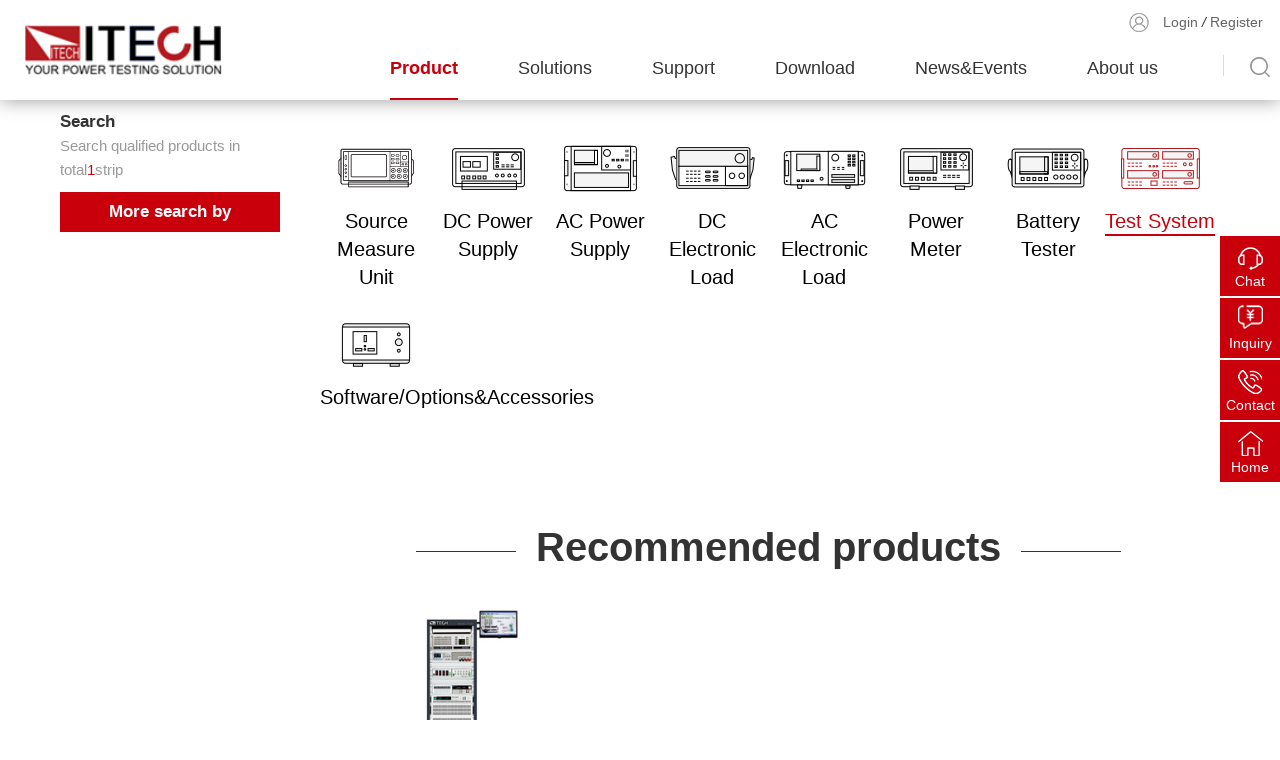

--- FILE ---
content_type: text/html; charset=utf-8
request_url: https://www.itechate.com/en/product/10.html
body_size: 2739
content:
<html><script>var arg1='ED8AA3DBB2E7305E5E1B210F37F96E821E976291';(function(a,c){var G=a0j,d=a();while(!![]){try{var e=-parseInt(G(0x117))/0x1*(parseInt(G(0x111))/0x2)+-parseInt(G(0xfb))/0x3*(parseInt(G(0x10e))/0x4)+-parseInt(G(0x101))/0x5*(-parseInt(G(0xfd))/0x6)+-parseInt(G(0x102))/0x7*(parseInt(G(0x122))/0x8)+parseInt(G(0x112))/0x9+parseInt(G(0x11d))/0xa*(parseInt(G(0x11c))/0xb)+parseInt(G(0x114))/0xc;if(e===c)break;else d['push'](d['shift']());}catch(f){d['push'](d['shift']());}}}(a0i,0x760bf),!(function(){var L=a0j,j=(function(){var B=!![];return function(C,D){var E=B?function(){var H=a0j;if(D){var F=D[H(0x10d)](C,arguments);return D=null,F;}}:function(){};return B=![],E;};}()),k=j(this,function(){var I=a0j;return k[I(0xff)]()[I(0x123)](I(0x10f))[I(0xff)]()[I(0x107)](k)[I(0x123)](I(0x10f));});k();var l=(function(){var B=!![];return function(C,D){var E=B?function(){var J=a0j;if(D){var F=D[J(0x10d)](C,arguments);return D=null,F;}}:function(){};return B=![],E;};}());(function(){l(this,function(){var K=a0j,B=new RegExp(K(0x118)),C=new RegExp(K(0x106),'i'),D=b(K(0x100));!B[K(0x104)](D+K(0x105))||!C[K(0x104)](D+K(0x11b))?D('0'):b();})();}());for(var m=[0xf,0x23,0x1d,0x18,0x21,0x10,0x1,0x26,0xa,0x9,0x13,0x1f,0x28,0x1b,0x16,0x17,0x19,0xd,0x6,0xb,0x27,0x12,0x14,0x8,0xe,0x15,0x20,0x1a,0x2,0x1e,0x7,0x4,0x11,0x5,0x3,0x1c,0x22,0x25,0xc,0x24],p=L(0x115),q=[],u='',v='',w=L(0x116),x=0x0;x<arg1[w];x++)for(var y=arg1[x],z=0x0;z<m[w];z++)m[z]==x+0x1&&(q[z]=y);for(u=q[L(0xfc)](''),x=0x0;x<u[w]&&x<p[w];x+=0x2){var A=(parseInt(u[L(0x11a)](x,x+0x2),0x10)^parseInt(p[L(0x11a)](x,x+0x2),0x10))[L(0xff)](0x10);0x1==A[w]&&(A='0'+A),v+=A;}document[L(0x121)]='acw_sc__v2='+v+L(0x120)+new Date(Date[L(0x119)]()+0x36ee80)[L(0x10c)]()+L(0x109),document[L(0xfe)][L(0x103)]();}()));function a0i(){var N=['mJKZmgTStNvVyq','C3rYAw5N','y2fSBa','o2v4CgLYzxm9','y29VA2LL','mteZmZy3mNLbu2PszW','C2vHCMnO','D2HPBguGkhrYDwuPihT9','mJq1ndi0rKHuthnj','AM9PBG','nNH1rKHOuq','Bg9JyxrPB24','Dg9tDhjPBMC','Aw5PDa','mJi2odi1nwnMre1IyG','n0HxChPJva','CMvSB2fK','DgvZDa','y2HHAw4','xcTCkYaQkd86w2eTEKeTwL8KxvSWltLHlxPblvPFjf0Qkq','y29UC3rYDwn0B3i','y291BNrLCG','o21HEc1Hz2u9mZyWmdTWyxrOps87','zgvIDq','ywn0Aw9U','Dg9htvrtDhjPBMC','yxbWBhK','mJbiru1MChi','kcGOlISPkYKRksSK','z2DLCG','nKHJq01Aqq','nJe5nZu5ogH1twPUDa','C3rHDgvpyMPLy3q','mZu5mdu5mNbcB2Pxyq','mZaWmde3nJaWmdG1nJaWnJa2mtuWmtuZmZaWmZy5mdaYnZGWmdm3nq','BgvUz3rO','mtqWnti2shvUBNDv','zNvUy3rPB24GkLWOicPCkq','BM93','C2XPy2u','Aw5WDxq','ntm5BwrLuMXi'];a0i=function(){return N;};return a0i();}function a0j(a,b){var c=a0i();return a0j=function(d,e){d=d-0xfb;var f=c[d];if(a0j['tGHEKR']===undefined){var g=function(l){var m='abcdefghijklmnopqrstuvwxyzABCDEFGHIJKLMNOPQRSTUVWXYZ0123456789+/=';var n='',o='',p=n+g;for(var q=0x0,r,s,t=0x0;s=l['charAt'](t++);~s&&(r=q%0x4?r*0x40+s:s,q++%0x4)?n+=p['charCodeAt'](t+0xa)-0xa!==0x0?String['fromCharCode'](0xff&r>>(-0x2*q&0x6)):q:0x0){s=m['indexOf'](s);}for(var u=0x0,v=n['length'];u<v;u++){o+='%'+('00'+n['charCodeAt'](u)['toString'](0x10))['slice'](-0x2);}return decodeURIComponent(o);};a0j['CrMtTV']=g,a=arguments,a0j['tGHEKR']=!![];}var h=c[0x0],i=d+h,j=a[i];if(!j){var k=function(l){this['jyamLv']=l,this['WxwaRR']=[0x1,0x0,0x0],this['GuwnVk']=function(){return'newState';},this['CxWuMi']='\x5cw+\x20*\x5c(\x5c)\x20*{\x5cw+\x20*',this['FxAgTK']='[\x27|\x22].+[\x27|\x22];?\x20*}';};k['prototype']['dQvDam']=function(){var l=new RegExp(this['CxWuMi']+this['FxAgTK']),m=l['test'](this['GuwnVk']['toString']())?--this['WxwaRR'][0x1]:--this['WxwaRR'][0x0];return this['fQYikn'](m);},k['prototype']['fQYikn']=function(l){if(!Boolean(~l))return l;return this['Hbwxmd'](this['jyamLv']);},k['prototype']['Hbwxmd']=function(l){for(var m=0x0,n=this['WxwaRR']['length'];m<n;m++){this['WxwaRR']['push'](Math['round'](Math['random']())),n=this['WxwaRR']['length'];}return l(this['WxwaRR'][0x0]);},new k(a0j)['dQvDam'](),f=a0j['CrMtTV'](f),a[i]=f;}else f=j;return f;},a0j(a,b);}function b(a){function c(d){var M=a0j;if(typeof d===M(0x11e))return function(e){}[M(0x107)](M(0x124))[M(0x10d)](M(0x108));else(''+d/d)[M(0x116)]!==0x1||d%0x14===0x0?function(){return!![];}[M(0x107)](M(0x10a)+M(0x110))[M(0x11f)](M(0x10b)):function(){return![];}[M(0x107)](M(0x10a)+M(0x110))[M(0x10d)](M(0x113));c(++d);}try{if(a)return c;else c(0x0);}catch(d){}}</script></html>

--- FILE ---
content_type: text/html; charset=utf-8
request_url: https://www.itechate.com/en/product/10.html
body_size: 27761
content:
<!DOCTYPE html>
<html lang="zh-CN">
<head>
    <meta charset="UTF-8">
     
 
<!-- Global site tag (gtag.js) - Google Analytics -->
<script async src="https://www.googletagmanager.com/gtag/js?id=UA-56393831-1"></script>
<script>
    window.dataLayer = window.dataLayer || [];
    function gtag() { dataLayer.push(arguments); }
    gtag('js', new Date());

    gtag('config', 'UA-56393831-1');
</script>
<meta name="google-site-verification" content="OP7FGrWPCoQNCJLwozduFIzrpZKZIB0bO3iYM7c50-U" />
<meta http-equiv="X-UA-Compatible" content="IE=edge">
<meta name="viewport" content="width=device-width, initial-scale=1">
<meta name="Author" content="万户网络设计制作" />
<title>Welcome to ITECH</title>
<meta name="keywords" content="ITECH Electronics Co., Ltd." />
<meta name="Description" content="ITECH Electronics Co., Ltd." />


<!--
                       (0 0)
   +=============oOO====(_)================+
   |   Powered By wanhu - www.wanhu.com.cn |
   |   Tel:400-888-0035  020-85575672      |
   |   Creation:2017.04.06                 |
   +==========================oOO==========+
                      |__|__|
                       || ||
                      ooO Ooo
    -->
<!--glyphicon字体图标-->
<link rel="stylesheet" href="https://www.itechate.com/en/css/glyphicon.css" />
<!-- 项目初始化样式 -->
<link rel="stylesheet" type="text/css" href="https://www.itechate.com/en/css/swiper.min.css">
<link rel="stylesheet" type="text/css" href="https://www.itechate.com/en/css/jquery.bxslider.css">
<link rel="stylesheet" type="text/css" href="https://www.itechate.com/en/css/chosen.css">
<link rel="stylesheet" type="text/css" href="https://www.itechate.com/en/css/whir_css.css?61136">
<script src="https://www.itechate.com/en/js/jquery-1.11.1.min.js"></script>
<script src="https://www.itechate.com/en/js/jquery.countup.min.js"></script>
<script src="https://www.itechate.com/en/js/jquery.waypoints.min.js"></script>
<script src="https://www.itechate.com/en/js/swiper.min.js"></script>
<script src="https://www.itechate.com/en/js/jquery.bxslider.js"></script>
<link rel="stylesheet" type="text/css" href="https://www.itechate.com/en/css/animate.min.css">
<link href="https://www.itechate.com/en/css/iconfont.css" rel="stylesheet">
<link href="https://www.itechate.com/en/css/owl.carousel.css" rel="stylesheet">
<link href="https://www.itechate.com/en/css/owl.theme.css" rel="stylesheet">
<script src="https://www.itechate.com/en/js/owl.carousel.js"></script>
<script src="https://www.itechate.com/en/js/whirPageSupportJs.js"></script>
<script src="https://www.itechate.com/en/js/wow.min.js"></script>
<script src="https://www.itechate.com/en/js/vue.js"></script>
<script src="https://www.itechate.com/en/js/chosen.jquery.min.js"></script>
<!-- HTML5 shim 和 Respond.js用于IE8支持HTML5标签和媒介查询  -->
<!--[if lt IE 9]>
  <script src="scripts/html5shiv3.7.3.min.js"></script>
  <script src="scripts/respondv1.4.2.min.js"></script>
<![endif]-->
<script>
    //判断访问equipment，方便后面针对不同equipment调用代码
    var dev = "";
    if ((navigator.userAgent.match(/(phone|pad|pod|iPhone|iPod|ios|iPad|Android|Mobile|BlackBerry|IEMobile|MQQBrowser|JUC|Fennec|wOSBrowser|BrowserNG|WebOS|Symbian|Windows Phone)/i))) {
        //equipment为移动端
        dev = "mobile";
        $("html").addClass("mobile");
    }
    else {
        //equipment为pc
        dev = "pc";
        $("html").addClass("pc");
    }

    //定义equipment宽度和高度
    var dw = $(window).width(),
        dh = $(window).height();
var _hmt = _hmt || [];
(function() {
  var hm = document.createElement("script");
    hm.src = "https://hm.baidu.com/hm.js?24086e0926663c84598ec8daeeba1e11";
	  var s = document.getElementsByTagName("script")[0]; 
	    s.parentNode.insertBefore(hm, s);
		})();
    //console.log("当前使用equipment为:" + dev + "||equipment宽度为:" + dw + "||equipment高度为:" + dh);
</script>

<script>
    var syspath ='/';
    var sitepath = "https://www.itechate.com/en/";
    var uploadpath = "https://www.itechate.com/uploadfiles/";
</script>
<!-- Google tag (gtag.js) -->
<script async src="https://www.googletagmanager.com/gtag/js?id=AW-1061921058"></script>
<script>
  window.dataLayer = window.dataLayer || [];
  function gtag(){dataLayer.push(arguments);}
  gtag('js', new Date());

  gtag('config', 'AW-1061921058', {'allow_enhanced_conversions':true});

</script>

<script>
  window.addEventListener('DOMContentLoaded', function(event){
      if(window.location.href.includes('linedemo')){
          document.querySelector('[class="btn btn_submit"]').addEventListener('click',function(){
             
              var name = document.querySelector('[name="18391"]').value;
              var email = document.querySelector('[name="18394"]').value;
              var address = document.querySelector('[name="18617"]').value;
              var DUT = document.querySelector('[name="18398"]').value;
              var company = document.querySelector('[name="18390"]').value;
              var phone = document.querySelector('[name="18392"]').value;
              var country = document.querySelector('[name="18678"]').value;
              var product = document.querySelector('[name="18825"]') ? document.querySelector('[name="18825"]').value : document.querySelector('[name="18824"]').value; 

              if(name != '' && email != '' && address != ''&& DUT != ''&& company != ''&& phone != '' && country != '' && product != '' && email.includes('@')){
					gtag('set', 'user_data',{"email": email})
            	gtag('event', 'conversion', {'send_to': 'AW-1061921058/mJ8WCOmE3NoYEKLCrvoD'});
					gtag('event', 'online_demo', {'send_to': 'G-1G57XKBK1W'});
              };
          })
      }
  });
  </script>

<script>
  window.addEventListener('DOMContentLoaded', function(event){
      if(window.location.href.includes('index_153')){
          document.querySelector('#regBtn').addEventListener('click',function(){
             
              var name = document.querySelector('[name="18391"]').value;
              var email = document.querySelector('[name="18394"]').value;
              var country = document.querySelector('[name="18678"]').value;
              var company = document.querySelector('[name="18390"]').value;
              var phone = document.querySelector('[name="18392"]').value;
              var address = document.querySelector('[name="18407"]').value;

              if(name != '' && email != '' && country != ''&& company != ''&& phone != '' && address != '' && email.includes('@')){
                     gtag('set', 'user_data',{"email": email})
                     gtag('event', 'conversion', {'send_to': 'AW-1061921058/Zll2CNmU374DEKLCrvoD'});
							gtag('event', '提交表单', {'send_to': 'G-1G57XKBK1W'});
                 };    
          })
      }
  });
  </script>

<script>
  window.addEventListener('DOMContentLoaded', function(event){
      if(window.location.href.includes('howtobuy') || window.location.href.includes('/global-service')){
          document.querySelector('[class="btn btn_submit"]').addEventListener('click',function(){
             
              var name = document.querySelector('[name="18391"]').value;
              var email = document.querySelector('[name="18394"]').value;
              var country = document.querySelector('[name="18678"]').value;
              var company = document.querySelector('[name="18390"]').value;
              var phone = document.querySelector('[name="18392"]').value;
              var product = document.querySelector('[name="18825"]') ? document.querySelector('[name="18825"]').value : document.querySelector('[name="18824"]').value; 

              if(name != '' && email != '' && country != ''&& company != ''&& phone != '' && product != '' && email.includes('@')){
             			gtag('set', 'user_data',{"email": email})
							gtag('event', 'conversion', {'send_to': 'AW-1061921058/-UwYCOyE3NoYEKLCrvoD'});
							gtag('event', 'how_to_buy', {'send_to': 'G-1G57XKBK1W'});
                 };    
          })
      }
  });
  </script>


<script>
  window.addEventListener('DOMContentLoaded', function(event){
    document.querySelectorAll('[href^="mailto:"]').forEach(function(e){
e.addEventListener('click', function()
{
  gtag('event', 'conversion', {'send_to': 'AW-1061921058/7twmCOaE3NoYEKLCrvoD'});

  });
});
});  

</script>


    <script>
        //定义栏目ID
        var navID = 2,
    	    menuID = 0;
    </script>
</head>
<body>
    <!--头部-->
     
 
<!-- 这里是头部文件 -->
<div class="Top_tt">
    <div class="container">
        <div id="loginbefore" class="dl_box" style="display:none;">
            <a href="/en/login.aspx">Login</a><i>/</i><a href="/en/register.aspx">Register</a>
        </div>
        <div id="loginafter" class="dl_box" style="display:none;">
            <a href="/en/userCenter.aspx">Member</a><i>/</i><a href="javascript:loginout('/en/login.aspx');">Loginout</a>
        </div>
        <!--<div class="langBox">
            <span class="span">English</span>
            <div class="lanxl">
                <a href="/cn/" onclick="return changeLanguage('s')">简体</a>
                <a href="/tw/" onclick="return changeLanguage('t')">繁體</a>
                <a href="/en/">English</a>
                <a href="/de/">Deutsch</a>
                <a href="/jp/">日本語</a>
                
            </div>
        </div>-->
        <div class="clear"></div>
        <script>
            //if (zh_choose != null && zh_choose != undefined && zh_choose == "t") {
            //    var currentTxt = $(".langBox span").text();
            //    if (currentTxt == "简体" || currentTxt == "簡體") {
            //        $(".langBox span").text("繁體");
            //    }
            //}
            function changeLanguage(language) {
                if (language == "t") {
                    zh_tran('t');//繁体
                } else {
                    zh_tran('s')//简体
                }
                return true;
            }
            (function () {
              var config = {
                ea: 'itechate',
                websiteId: 'c90eb48ab966400f87ae1d1043c03ad3',
                host: 'www.fxiaoke.com',
              };
              var s = document.createElement("script");
              s.type = "text/javascript";
              s.charset = "utf-8";
              s.src = "https://www.fxiaoke.com/ec/kemai/release/static/marketing-website-access.js?id=" + Math.random();
              s.id = "fsMarketingWebsiteScript";
              s.innerHTML = ["FSscriptArgs.WebsiteEa='" + config.ea + "'", "FSscriptArgs.WebsiteId='" + config.websiteId + "'", "FSscriptArgs.host='" + config.host + "'"].join(';');
              window.FsYxtWebsiteEa = config.ea;
              window.FsYxtWebsiteId = config.websiteId;
              window.FsYxtHost = config.host;
              document.getElementsByTagName("head")[0].appendChild(s);
            })();
            function isToCrm_top() {
            if($("#rightService").val() == "询价") {
               //var adress = $.trim($('#18397_seachprov').find("option:selected").text()+$('#18397_seachcity').find("option:selected").text()+$('#18397_seachdistrict').find("option:selected").text());
               var selectedText = $('#qd').find("option:selected").text();
               FsYxt.FormSDK.submitForm({
            formId: 'f7a77ed05c20405fb8fa231ecb6138e0',
            data: {
                "name": $.trim($("#rightName").val()),
                "phone": $.trim($("#rightPhone").val()),
                "companyName": $.trim($("#rightUnit").val()),
                "email": $.trim($("#rightEmail").val()),
                "text6_b273010a1d635944": $.trim($("#rightTestObject").val())+" 信息获取渠道:"+selectedText,
            },
            success: function (res) {
                console.log(res)
            },
            fail: function (res) {
                alert(res.errMsg)
            }
            });
            }
          }
        </script>
    </div>
</div>


<div class="Toper">
    <div class="Toper_box">
        <a href='/index.aspx' class="logo">
            <img src="https://www.itechate.com/en/images/logo.png" alt="" class="Maximg">
        </a>

        <a href="javascript:;" class="navbtn"></a>
        <div class="clear clear1024"></div>
        <div class="MaxNav">
            <ul class="ul">

                <!--产品-->
                <li id="nav2">
                    <a class="navA" href="/en/product.html">Product</a>
                    <div class="nav_slide">
                        <div class="nav_slide_box">
                            <div class="left">
                                <div class="h3">Product</div>
                                <div class="h4">Product</div>
                                <div class="more"><a href="/en/product.html">More</a></div>
                            </div>
                            <div class="right clearfix">

                               <dl class="dl">
                                     
                                        <dt>
                                            <a href="/en/product/66.html" class="a1">Source Measure Unit</a>

                                            <div class="nr_box clearfix">
                                               
                                                  <div class="txt" >
  <div class="tit" >Source Measure Unit</div>
                                                
                                                    <div class="div">
                                                        <a href='/en/product/source-measure-units-smu/IT2800.html' >IT2800 Graphical Source Measure Unit (200V~1000V,100nV/10fA）
															<div class="cpxq">
															<div class="imgbox"><img src="/uploadfiles/2023/06/335-152.jpg" alt=""></div>
															<h3>IT2800 Graphical Source Measure Unit</h3>
															<p class="dot5"></p>
														</div>
														<div class="yc_icon">
                                                            
                                                            
                                                        </div>
														</a>
                                                        
                                                    </div>
                                                
                                            </div>

                                          <div style="clear:both"></div>
                                        </div>
 
 
                                        </dt>
                                    
                                        <dt>
                                            <a href="/en/product/16.html" class="a1">DC Power Supply</a>

                                            <div class="nr_box clearfix">
                                               
                                                  <div class="txt" >
  <div class="tit" >Solar Array Simulator</div>
                                                暂无记录
                                            </div>

                                                  <div class="txt" >
  <div class="tit" >Programmable Bidirectional DC Power Supply</div>
                                                
                                                    <div class="div">
                                                        <a href='/en/product/dc-power-supply/IT6600C.html' >IT6600C Bidirectional DC Power Supply (42~420kW…10MW+)
															<div class="cpxq">
															<div class="imgbox"><img src="/uploadfiles/360图片/it6600c/IT6600c-0.jpg" alt=""></div>
															<h3>IT6600C Series Bidirectional Programmable DC Power Supply</h3>
															<p class="dot5"></p>
														</div>
														<div class="yc_icon">
                                                            
                                                                    <span class="iconfont icon-NEW"></span>
                                                                
                                                            
                                                                    <span class="iconfont icon-hot"></span>
                                                                
                                                        </div>
														</a>
                                                        
                                                    </div>
                                                
                                                    <div class="div">
                                                        <a href='/en/product/dc-power-supply/IT-M3900B .html' >IT-M3900B Regenerative Power System (1.7~12kW…8000A) 
															<div class="cpxq">
															<div class="imgbox"><img src="/uploadfiles/360图片/3900b/1.png" alt=""></div>
															<h3>IT-M3900B Regenerative Power System</h3>
															<p class="dot5"></p>
														</div>
														<div class="yc_icon">
                                                            
                                                            
                                                        </div>
														</a>
                                                        
                                                    </div>
                                                
                                                    <div class="div">
                                                        <a href='/en/product/dc-power-supply/IT-M3900C.html' >IT-M3900C Bidirectional DC Power supply (1.7 to 12kW... 8000A)
															<div class="cpxq">
															<div class="imgbox"><img src="/uploadfiles/2022/01/th_39C-2u 670.jpg" alt=""></div>
															<h3>IT-M3900C Bidirectional Programmable DC Power Supply</h3>
															<p class="dot5"></p>
														</div>
														<div class="yc_icon">
                                                            
                                                            
                                                        </div>
														</a>
                                                        
                                                    </div>
                                                
                                                    <div class="div">
                                                        <a href='/en/product/dc-power-supply/IT-M3400.html' >IT-M3400 Bidirectional DC Power Supply (1u half rack, 200~800W)
															<div class="cpxq">
															<div class="imgbox"><img src="/uploadfiles/2020/05/th_202005131658215821.png" alt=""></div>
															<h3>IT-M3400 Bidirectional DC Power Supply</h3>
															<p class="dot5"></p>
														</div>
														<div class="yc_icon">
                                                            
                                                            
                                                                    <span class="iconfont icon-hot"></span>
                                                                
                                                        </div>
														</a>
                                                        
                                                    </div>
                                                
                                                    <div class="div">
                                                        <a href='/en/product/dc-power-supply/IT-M3600.html' >IT-M3600 Regenerative Source System (1u half rack, 200~800W)
															<div class="cpxq">
															<div class="imgbox"><img src="/uploadfiles/2023/01/3600-1.jpg" alt=""></div>
															<h3>IT-M3600 Regenerative Power System </h3>
															<p class="dot5"></p>
														</div>
														<div class="yc_icon">
                                                            
                                                            
                                                                    <span class="iconfont icon-hot"></span>
                                                                
                                                        </div>
														</a>
                                                        
                                                    </div>
                                                
                                                    <div class="div">
                                                        <a href='/en/product/dc-power-supply/IT6000B.html' >IT6000B Regenerative Power System (5~144kW…2MW)
															<div class="cpxq">
															<div class="imgbox"><img src="/uploadfiles/2019/11/th_201911191326202620.jpg" alt=""></div>
															<h3>IT6000B Regenerative Power System</h3>
															<p class="dot5"></p>
														</div>
														<div class="yc_icon">
                                                            
                                                            
                                                        </div>
														</a>
                                                        
                                                    </div>
                                                
                                                    <div class="div">
                                                        <a href='/en/product/dc-power-supply/IT6000C.html' >IT6000C Bidirectional Programmable DC Power Supply (5~144kW...2MW)
															<div class="cpxq">
															<div class="imgbox"><img src="/uploadfiles/2019/07/201907250915581558.png" alt=""></div>
															<h3>IT6000C Bidirectional Programmable DC Power Supply</h3>
															<p class="dot5"></p>
														</div>
														<div class="yc_icon">
                                                            
                                                            
                                                        </div>
														</a>
                                                        
                                                    </div>
                                                
                                            </div>

                                                  <div class="txt" >
  <div class="tit" >High Precision DC Power Supply</div>
                                                
                                                    <div class="div">
                                                        <a href='/en/product/dc-power-supply/IT-N6900.html' >IT-N6900 (Low ripple, LCD HD screen, 850~1500W) 
															<div class="cpxq">
															<div class="imgbox"><img src="/uploadfiles/360图片/it-n6900/N6900.jpg" alt=""></div>
															<h3>IT-N6900 Programmable DC Power Supply</h3>
															<p class="dot5"></p>
														</div>
														<div class="yc_icon">
                                                            
                                                            
                                                        </div>
														</a>
                                                        
                                                    </div>
                                                
                                                    <div class="div">
                                                        <a href='/en/product/dc-power-supply/IT-M3200.html' >IT-M3200 (½ 1u, 100~360W)
															<div class="cpxq">
															<div class="imgbox"><img src="/uploadfiles/2020/08/20200817142002202.png" alt=""></div>
															<h3>IT-M3200 High Precision Programmable DC Power Supply</h3>
															<p class="dot5"></p>
														</div>
														<div class="yc_icon">
                                                            
                                                            
                                                        </div>
														</a>
                                                        
                                                    </div>
                                                
                                                    <div class="div">
                                                        <a href='/en/product/dc-power-supply/IT6400.html' >IT6400 Bipolar DC Power Supply / Battery Simulator (0.63~150W/ch)
															<div class="cpxq">
															<div class="imgbox"><img src="/uploadfiles/2021/04/th_202104141649514951.jpg" alt=""></div>
															<h3>IT6400 Bipolar DC Power Supply / Battery Simulator</h3>
															<p class="dot5"></p>
														</div>
														<div class="yc_icon">
                                                            
                                                            
                                                        </div>
														</a>
                                                        
                                                    </div>
                                                
                                                    <div class="div">
                                                        <a href='/en/product/dc-power-supply/IT6900A.html' >IT6900A (100~600W)
															<div class="cpxq">
															<div class="imgbox"><img src="/uploadfiles/2018/12/201812131445454545.jpg" alt=""></div>
															<h3>IT6900A Wide-range Programmable DC Power Supply</h3>
															<p class="dot5"></p>
														</div>
														<div class="yc_icon">
                                                            
                                                            
                                                        </div>
														</a>
                                                        
                                                    </div>
                                                
                                            </div>

                                                  <div class="txt" >
  <div class="tit" >High Power DC Power Supply</div>
                                                
                                                    <div class="div">
                                                        <a href='/en/product/dc-power-supply/IT6600D.html' >IT6600D High Power DC Power Supply (42~420kW…10MW+)
															<div class="cpxq">
															<div class="imgbox"><img src="/uploadfiles/360图片/it6600d/IT6600D-0.jpg" alt=""></div>
															<h3>IT6600D Series High Power Programmable DC Power Supply</h3>
															<p class="dot5"></p>
														</div>
														<div class="yc_icon">
                                                            
                                                            
                                                        </div>
														</a>
                                                        
                                                    </div>
                                                
                                                    <div class="div">
                                                        <a href='/en/product/dc-power-supply/IT-M3900D.html' >IT-M3900D DC Power Supply (1.7~12kW…8000A) 
															<div class="cpxq">
															<div class="imgbox"><img src="/uploadfiles/360图片/3900d/670-304.jpg" alt=""></div>
															<h3>IT-M3900D High Power DC Power Supply</h3>
															<p class="dot5"></p>
														</div>
														<div class="yc_icon">
                                                            
                                                            
                                                        </div>
														</a>
                                                        
                                                    </div>
                                                
                                                    <div class="div">
                                                        <a href='/en/product/dc-power-supply/IT6000D.html' >IT6000D DC Power Supply (5~144kW…2MW)
															<div class="cpxq">
															<div class="imgbox"><img src="/uploadfiles/360图片/6000d/2023-7-10/670-304.jpg" alt=""></div>
															<h3>IT6000D High Power Programmable DC Power Supply</h3>
															<p class="dot5"></p>
														</div>
														<div class="yc_icon">
                                                            
                                                            
                                                        </div>
														</a>
                                                        
                                                    </div>
                                                
                                                    <div class="div">
                                                        <a href='/en/product/dc-power-supply/IT6500.html' >IT6500 DC Power Supply (800~6000W)
															<div class="cpxq">
															<div class="imgbox"><img src="/uploadfiles/2018/12/201812131413421342.jpg" alt=""></div>
															<h3>IT6500 Wide-range High-power DC Power Supply</h3>
															<p class="dot5"></p>
														</div>
														<div class="yc_icon">
                                                            
                                                            
                                                        </div>
														</a>
                                                        
                                                    </div>
                                                
                                            </div>

                                                  <div class="txt" >
  <div class="tit" >Multichannel DC Power Supply</div>
                                                
                                                    <div class="div">
                                                        <a href='/en/product/dc-power-supply/IT2705.html' >IT2705 Modular DC Power Analyzer
															<div class="cpxq">
															<div class="imgbox"><img src="/uploadfiles/360图片/2705/335-152.jpg" alt=""></div>
															<h3>IT2705 Modular DC Power Analyzer</h3>
															<p class="dot5"></p>
														</div>
														<div class="yc_icon">
                                                            
                                                                    <span class="iconfont icon-NEW"></span>
                                                                
                                                            
                                                                    <span class="iconfont icon-hot"></span>
                                                                
                                                        </div>
														</a>
                                                        
                                                    </div>
                                                
                                                    <div class="div">
                                                        <a href='/en/product/dc-power-supply/IT-N6300.html' >IT-N6300 Triple-Channel DC Power Supply (245W-445W)
															<div class="cpxq">
															<div class="imgbox"><img src="/uploadfiles/360图片/it-n6300b/335x152-正面/0.png" alt=""></div>
															<h3>IT-N6300 Series Triple-Channel Programmable DC Power Supply</h3>
															<p class="dot5"></p>
														</div>
														<div class="yc_icon">
                                                            
                                                                    <span class="iconfont icon-NEW"></span>
                                                                
                                                            
                                                                    <span class="iconfont icon-hot"></span>
                                                                
                                                        </div>
														</a>
                                                        
                                                    </div>
                                                
                                                    <div class="div">
                                                        <a href='/en/product/dc-power-supply/IT2700.html' >IT2700 Multi-channel Modular Power System (1U 8 channels, 200W and 500W)
															<div class="cpxq">
															<div class="imgbox"><img src="/uploadfiles/2024/05/th_0.jpg" alt=""></div>
															<h3>IT2700 Multi-channel Modular Power System </h3>
															<p class="dot5"></p>
														</div>
														<div class="yc_icon">
                                                            
                                                                    <span class="iconfont icon-NEW"></span>
                                                                
                                                            
                                                                    <span class="iconfont icon-hot"></span>
                                                                
                                                        </div>
														</a>
                                                        
                                                    </div>
                                                
                                                    <div class="div">
                                                        <a href='/en/product/dc-power-supply/IT-M3100D.html' >IT-M3100D Dual-channel DC Power Supply (200~400W/ch)
															<div class="cpxq">
															<div class="imgbox"><img src="/uploadfiles/2022/06/th_31D-670.jpg" alt=""></div>
															<h3>IT-M3100D Dual-channel Programmable DC Power Supply</h3>
															<p class="dot5"></p>
														</div>
														<div class="yc_icon">
                                                            
                                                            
                                                        </div>
														</a>
                                                        
                                                    </div>
                                                
                                                    <div class="div">
                                                        <a href='/en/product/dc-power-supply/IT-M3100.html' >IT-M3100 (½ 1u, 400~1500W，256ch)
															<div class="cpxq">
															<div class="imgbox"><img src="/uploadfiles/2019/06/20190605150732732.jpg" alt=""></div>
															<h3>IT-M3100 Ultra-compact Wide Range DC Power Supply</h3>
															<p class="dot5"></p>
														</div>
														<div class="yc_icon">
                                                            
                                                            
                                                        </div>
														</a>
                                                        
                                                    </div>
                                                
                                                    <div class="div">
                                                        <a href='/en/product/dc-power-supply/IT6300.html' >IT6300 Triple Channels DC Power Supply (15~180W/ch)
															<div class="cpxq">
															<div class="imgbox"><img src="/uploadfiles/2018/12/201812131622532253.jpg" alt=""></div>
															<h3>IT6300 Triple Channels DC Power Supply</h3>
															<p class="dot5"></p>
														</div>
														<div class="yc_icon">
                                                            
                                                            
                                                        </div>
														</a>
                                                        
                                                    </div>
                                                
                                            </div>

                                                  <div class="txt" >
  <div class="tit" >Lower Power Bench DC Power Supply </div>
                                                
                                                    <div class="div">
                                                        <a href='/en/product/dc-power-supply/IT-M3140.html' >IT-M3140 Programmable DC Power Supply (30V~1200V,1850W&3000W)
															<div class="cpxq">
															<div class="imgbox"><img src="/uploadfiles/360图片/3140/670-304.jpg" alt=""></div>
															<h3>IT-M3140 Programmable DC Power Supply</h3>
															<p class="dot5"></p>
														</div>
														<div class="yc_icon">
                                                            
                                                            
                                                        </div>
														</a>
                                                        
                                                    </div>
                                                
                                                    <div class="div">
                                                        <a href='/en/product/dc-power-supply/IT6800AB-dual-range.html' >IT6800A/B Dual range output (72~150W)
															<div class="cpxq">
															<div class="imgbox"><img src="/uploadfiles/2019/07/20190716170540540.png" alt=""></div>
															<h3>IT6800A/B Dual-range Programmable DC Power Supply</h3>
															<p class="dot5"></p>
														</div>
														<div class="yc_icon">
                                                            
                                                            
                                                        </div>
														</a>
                                                        
                                                    </div>
                                                
                                                    <div class="div">
                                                        <a href='/en/product/dc-power-supply/IT6700H.html' >IT6700H Wide Range DC Power Supply (32V~1200V,400W~3000W)
															<div class="cpxq">
															<div class="imgbox"><img src="/uploadfiles/2018/12/201812131558475847.jpg" alt=""></div>
															<h3>IT6700H Wide Range High Voltage Programmable DC Power Supply</h3>
															<p class="dot5"></p>
														</div>
														<div class="yc_icon">
                                                            
                                                            
                                                        </div>
														</a>
                                                        
                                                    </div>
                                                
                                                    <div class="div">
                                                        <a href='/en/product/dc-power-supply/IT6700.html' >IT6700 Digital-control DC Power Supply (60V，100W~180W)
															<div class="cpxq">
															<div class="imgbox"><img src="/uploadfiles/2019/07/20190716170035035.png" alt=""></div>
															<h3>IT6700 Digital-control DC Power Supply</h3>
															<p class="dot5"></p>
														</div>
														<div class="yc_icon">
                                                            
                                                            
                                                        </div>
														</a>
                                                        
                                                    </div>
                                                
                                            </div>

                                          <div style="clear:both"></div>
                                        </div>
 
 
                                        </dt>
                                    
                                        <dt>
                                            <a href="/en/product/15.html" class="a1">AC Power Supply</a>

                                            <div class="nr_box clearfix">
                                               
                                                  <div class="txt" >
  <div class="tit" >High Voltage AC Power Supply & High Voltage Grid Simulator</div>
                                                
                                                    <div class="div">
                                                        <a href='/en/product/ac-power-supply/IT7800 HV.html' >IT7800 High Voltage Programmable AC Power Supply (700 VL-N/1050 VL-N)  
															<div class="cpxq">
															<div class="imgbox"><img src="/uploadfiles/360图片/高压/670-304.jpg" alt=""></div>
															<h3>IT7800 High Power Programmable AC Power Supply High Voltage Series</h3>
															<p class="dot5"></p>
														</div>
														<div class="yc_icon">
                                                            
                                                            
                                                        </div>
														</a>
                                                        
                                                    </div>
                                                
                                            </div>

                                                  <div class="txt" >
  <div class="tit" >Grid Simulator</div>
                                                
                                                    <div class="div">
                                                        <a href='/en/product/ac-power-supply/IT7900E.html' >IT7900E Regenerative Grid Simulator (21~126kVA…1MVA+) 
															<div class="cpxq">
															<div class="imgbox"><img src="/uploadfiles/2021/07/20210726160613613.jpg" alt=""></div>
															<h3>IT7900E Regenerative Grid Simulator</h3>
															<p class="dot5"></p>
														</div>
														<div class="yc_icon">
                                                            
                                                                    <span class="iconfont icon-NEW"></span>
                                                                
                                                            
                                                                    <span class="iconfont icon-hot"></span>
                                                                
                                                        </div>
														</a>
                                                        
                                                    </div>
                                                
                                                    <div class="div">
                                                        <a href='/en/product/ac-power-supply/IT7900EP-Grid-Simulator.html' >IT7900EP Grid Simulator+Regenerative AC Electronic Load (21~126kVA…1MVA+)
															<div class="cpxq">
															<div class="imgbox"><img src="/uploadfiles/2024/01/th_335-152.jpg" alt=""></div>
															<h3>IT7900EP High Performance Regenerative Grid Simulator</h3>
															<p class="dot5"></p>
														</div>
														<div class="yc_icon">
                                                            
                                                            
                                                        </div>
														</a>
                                                        
                                                    </div>
                                                
                                                    <div class="div">
                                                        <a href='/en/product/ac-power-supply/IT7900P-regenerative-grid-simulator.html' >IT7900P Regenerative Grid Simulator (5~165kVA…960kVA) 
															<div class="cpxq">
															<div class="imgbox"><img src="/uploadfiles/2024/01/th_335-152.jpg" alt=""></div>
															<h3>IT7900P High Performance Regenerative Grid Simulator</h3>
															<p class="dot5"></p>
														</div>
														<div class="yc_icon">
                                                            
                                                            
                                                        </div>
														</a>
                                                        
                                                    </div>
                                                
                                                    <div class="div">
                                                        <a href='/en/product/ac-power-supply/IT7900.html' >IT7900 Regenerative Grid Simulator (2~165kVA…960kVA) 
															<div class="cpxq">
															<div class="imgbox"><img src="/uploadfiles/2021/06/20210617110140140.jpg" alt=""></div>
															<h3>IT7900 Regenerative Grid Simulator</h3>
															<p class="dot5"></p>
														</div>
														<div class="yc_icon">
                                                            
                                                            
                                                        </div>
														</a>
                                                        
                                                    </div>
                                                
                                            </div>

                                                  <div class="txt" >
  <div class="tit" >High Power AC Power Supply</div>
                                                
                                                    <div class="div">
                                                        <a href='/en/product/ac-power-supply/IT-EC7800.html' >IT-EC7800 AC power supply (2-15kVA)
															<div class="cpxq">
															<div class="imgbox"><img src="/uploadfiles/2025/07/45.png" alt=""></div>
															<h3>IT-EC7800 Series Programmable AC/DC Power Supply</h3>
															<p class="dot5"></p>
														</div>
														<div class="yc_icon">
                                                            
                                                                    <span class="iconfont icon-NEW"></span>
                                                                
                                                            
                                                        </div>
														</a>
                                                        
                                                    </div>
                                                
                                                    <div class="div">
                                                        <a href='/en/product/ac-power-supply/IT7800E.html' >IT7800E AC Power Supply (21~126kVA…1MVA+) 
															<div class="cpxq">
															<div class="imgbox"><img src="/uploadfiles/2020/11/20201125132605265.jpg" alt=""></div>
															<h3>IT7800E High Power Programmable AC Power Supply</h3>
															<p class="dot5"></p>
														</div>
														<div class="yc_icon">
                                                            
                                                                    <span class="iconfont icon-NEW"></span>
                                                                
                                                            
                                                                    <span class="iconfont icon-hot"></span>
                                                                
                                                        </div>
														</a>
                                                        
                                                    </div>
                                                
                                                    <div class="div">
                                                        <a href='/en/product/ac-power-supply/IT7800.html' >IT7800 AC/DC Power Supply (2~165kVA…960kVA) 
															<div class="cpxq">
															<div class="imgbox"><img src="/uploadfiles/360图片/7800/1.jpg" alt=""></div>
															<h3>IT7800 High Power Programmable AC/DC Power Supply</h3>
															<p class="dot5"></p>
														</div>
														<div class="yc_icon">
                                                            
                                                            
                                                        </div>
														</a>
                                                        
                                                    </div>
                                                
                                                    <div class="div">
                                                        <a href='/en/product/ac-power-supply/IT7600.html' >IT7600 High Frequency AC Power Supply (750~3000VA…5kHz) 
															<div class="cpxq">
															<div class="imgbox"><img src="/uploadfiles/2018/11/201811221119171917.jpg" alt=""></div>
															<h3>IT7600 High Performance Programmable AC Power Supply</h3>
															<p class="dot5"></p>
														</div>
														<div class="yc_icon">
                                                            
                                                            
                                                        </div>
														</a>
                                                        
                                                    </div>
                                                
                                            </div>

                                                  <div class="txt" >
  <div class="tit" >Lower Power Bench AC Power Supply</div>
                                                
                                                    <div class="div">
                                                        <a href='/en/product/ac-power-supply/IT-M7700.html' >IT-M7700 AC Power Supply (1U half rack, 300…1500VA, 45~1kHz)
															<div class="cpxq">
															<div class="imgbox"><img src="/uploadfiles/2019/09/201909101720532053.jpg" alt=""></div>
															<h3>IT-M7700 High Performance Programmable AC Power Supply</h3>
															<p class="dot5"></p>
														</div>
														<div class="yc_icon">
                                                            
                                                                    <span class="iconfont icon-NEW"></span>
                                                                
                                                            
                                                                    <span class="iconfont icon-hot"></span>
                                                                
                                                        </div>
														</a>
                                                        
                                                    </div>
                                                
                                                    <div class="div">
                                                        <a href='/en/product/ac-power-supply/IT7300.html' >IT7300 Programmable AC Power Supply (2U,300…4500VA, 45~500Hz)
															<div class="cpxq">
															<div class="imgbox"><img src="/uploadfiles/360图片/7300/670-304.jpg" alt=""></div>
															<h3>IT7300 Programmable AC Power Supply</h3>
															<p class="dot5"></p>
														</div>
														<div class="yc_icon">
                                                            
                                                            
                                                        </div>
														</a>
                                                        
                                                    </div>
                                                
                                            </div>

                                          <div style="clear:both"></div>
                                        </div>
 
 
                                        </dt>
                                    
                                        <dt>
                                            <a href="/en/product/14.html" class="a1">DC Electronic Load</a>

                                            <div class="nr_box clearfix">
                                               
                                                  <div class="txt" >
  <div class="tit" >Regenerative DC Electronic Load</div>
                                                
                                                    <div class="div">
                                                        <a href='/en/product/dc-electronic-load/IT-M3800.html' >IT-M3800 Regenerative DC electronic load (1.7~12kW…8000A)
															<div class="cpxq">
															<div class="imgbox"><img src="/uploadfiles/360图片/3800/670-304.jpg" alt=""></div>
															<h3>IT-M3800 Regenerative DC electronic load</h3>
															<p class="dot5"></p>
														</div>
														<div class="yc_icon">
                                                            
                                                            
                                                        </div>
														</a>
                                                        
                                                    </div>
                                                
                                                    <div class="div">
                                                        <a href='/en/product/dc-electronic-load/IT-M3300.html' >IT-M3300 (1u half rack, 200~800W)
															<div class="cpxq">
															<div class="imgbox"><img src="/uploadfiles/2020/05/th_20200513170229229.png" alt=""></div>
															<h3>IT-M3300 Regenerative DC Electronic Load</h3>
															<p class="dot5"></p>
														</div>
														<div class="yc_icon">
                                                            
                                                            
                                                                    <span class="iconfont icon-hot"></span>
                                                                
                                                        </div>
														</a>
                                                        
                                                    </div>
                                                
                                                    <div class="div">
                                                        <a href='/en/product/dc-electronic-load/IT8000.html' > IT8000 Regenerative DC Electronic Load (5~198kW…2MW) 
															<div class="cpxq">
															<div class="imgbox"><img src="/uploadfiles/360图片/8000/670-304.jpg" alt=""></div>
															<h3> IT8000 Regenerative DC Electronic Load</h3>
															<p class="dot5"></p>
														</div>
														<div class="yc_icon">
                                                            
                                                            
                                                        </div>
														</a>
                                                        
                                                    </div>
                                                
                                            </div>

                                                  <div class="txt" >
  <div class="tit" >High Power DC Electronic Load</div>
                                                
                                                    <div class="div">
                                                        <a href='/en/product/dc-electronic-load/IT8900GL.html' >IT8900G/L  High Speed (2-54kW…600kW)
															<div class="cpxq">
															<div class="imgbox"><img src="/uploadfiles/2024/10/th_0.png" alt=""></div>
															<h3>IT8900G/L High Speed and High Power DC Electronic Load</h3>
															<p class="dot5"></p>
														</div>
														<div class="yc_icon">
                                                            
                                                            
                                                        </div>
														</a>
                                                        
                                                    </div>
                                                
                                                    <div class="div">
                                                        <a href='/en/product/dc-electronic-load/IT8900A.html' >IT8900A/E (2~54kW…600kW)
															<div class="cpxq">
															<div class="imgbox"><img src="/uploadfiles/2018/12/20181217173506356.jpg" alt=""></div>
															<h3>IT8900A/E High Power DC Electronic Load </h3>
															<p class="dot5"></p>
														</div>
														<div class="yc_icon">
                                                            
                                                            
                                                        </div>
														</a>
                                                        
                                                    </div>
                                                
                                            </div>

                                                  <div class="txt" >
  <div class="tit" >Multichannel DC Electronic Load</div>
                                                
                                                    <div class="div">
                                                        <a href='/en/product/dc-electronic-load/IT8700P+.html' >IT8700P+ High-speed, Zero-volt load, 100~600W... 4800W/ch
															<div class="cpxq">
															<div class="imgbox"><img src="/uploadfiles/360图片/8700p+/670-304.jpg" alt=""></div>
															<h3>IT8700P+ High Speed Multi-channel DC Electronic Load</h3>
															<p class="dot5"></p>
														</div>
														<div class="yc_icon">
                                                            
                                                                    <span class="iconfont icon-NEW"></span>
                                                                
                                                            
                                                                    <span class="iconfont icon-hot"></span>
                                                                
                                                        </div>
														</a>
                                                        
                                                    </div>
                                                
                                                    <div class="div">
                                                        <a href='/en/product/dc-electronic-load/IT8700.html' >IT8700 Multi-channel DC Electronic Load (200W~600W/ch)
															<div class="cpxq">
															<div class="imgbox"><img src="/uploadfiles/2018/12/201812180943584358.jpg" alt=""></div>
															<h3>IT8700 Multi-channel DC Electronic Load</h3>
															<p class="dot5"></p>
														</div>
														<div class="yc_icon">
                                                            
                                                            
                                                        </div>
														</a>
                                                        
                                                    </div>
                                                
                                            </div>

                                                  <div class="txt" >
  <div class="tit" >LED Load Simulator</div>
                                                
                                                    <div class="div">
                                                        <a href='/en/product/dc-electronic-load/IT8912E.html' >IT8912E High-speed LED Simulator (300W)
															<div class="cpxq">
															<div class="imgbox"><img src="/uploadfiles/2018/12/20181218100248248.jpg" alt=""></div>
															<h3>IT8912E LED Load Simulator</h3>
															<p class="dot5"></p>
														</div>
														<div class="yc_icon">
                                                            
                                                            
                                                        </div>
														</a>
                                                        
                                                    </div>
                                                
                                            </div>

                                                  <div class="txt" >
  <div class="tit" >Lower Power Bench DC Electronic Load</div>
                                                
                                                    <div class="div">
                                                        <a href='/en/product/dc-electronic-load/IT8500Gplus.html' >IT8500G+ High performance ATE electronic load (150~600W)
															<div class="cpxq">
															<div class="imgbox"><img src="/uploadfiles/360图片/8500gplus/670-304.jpg" alt=""></div>
															<h3>IT8500G+ Programmable DC Electronic Load</h3>
															<p class="dot5"></p>
														</div>
														<div class="yc_icon">
                                                            
                                                            
                                                        </div>
														</a>
                                                        
                                                    </div>
                                                
                                                    <div class="div">
                                                        <a href='/en/product/dc-electronic-load/IT8800.html' >IT8800 High-speed electronic load (150~6000W)
															<div class="cpxq">
															<div class="imgbox"><img src="/uploadfiles/2018/11/th_201811221444344434.jpg" alt=""></div>
															<h3>IT8800 High Power DC Electronic Load</h3>
															<p class="dot5"></p>
														</div>
														<div class="yc_icon">
                                                            
                                                            
                                                        </div>
														</a>
                                                        
                                                    </div>
                                                
                                                    <div class="div">
                                                        <a href='/en/product/dc-electronic-load/IT8500plus.html' >IT8500+ Programmable DC Electronic Load (150~3000W)
															<div class="cpxq">
															<div class="imgbox"><img src="/uploadfiles/2019/07/20190716170916916.png" alt=""></div>
															<h3>IT8500+ Programmable DC Electronic Load</h3>
															<p class="dot5"></p>
														</div>
														<div class="yc_icon">
                                                            
                                                            
                                                        </div>
														</a>
                                                        
                                                    </div>
                                                
                                                    <div class="div">
                                                        <a href='/en/product/dc-electronic-load/IT8211.html' >IT8211 Desktop Economy DC Electronic Load (150W)
															<div class="cpxq">
															<div class="imgbox"><img src="/uploadfiles/2019/07/20190716170755755.png" alt=""></div>
															<h3>IT8211 Digital Control DC Electronic Load</h3>
															<p class="dot5"></p>
														</div>
														<div class="yc_icon">
                                                            
                                                            
                                                        </div>
														</a>
                                                        
                                                    </div>
                                                
                                            </div>

                                          <div style="clear:both"></div>
                                        </div>
 
 
                                        </dt>
                                    
                                        <dt>
                                            <a href="/en/product/13.html" class="a1">AC Electronic Load</a>

                                            <div class="nr_box clearfix">
                                               
                                                  <div class="txt" >
  <div class="tit" >Regenerative AC/DC Electronic Load</div>
                                                
                                                    <div class="div">
                                                        <a href='/en/product/ac-electronic-load/IT8200E.html' >IT8200E Regenerative AC/DC Electronic Load (21~231kVA…1MVA+)  
															<div class="cpxq">
															<div class="imgbox"><img src="/uploadfiles/360图片/82网站360/335-152.jpg" alt=""></div>
															<h3>IT8200E Regenerative AC/DC Electronic Load</h3>
															<p class="dot5"></p>
														</div>
														<div class="yc_icon">
                                                            
                                                                    <span class="iconfont icon-NEW"></span>
                                                                
                                                            
                                                                    <span class="iconfont icon-hot"></span>
                                                                
                                                        </div>
														</a>
                                                        
                                                    </div>
                                                
                                                    <div class="div">
                                                        <a href='/en/product/ac-electronic-load/IT8200.html' >IT8200 Regenerative AC/DC Electronic Load (3~165kVA…960kVA)  
															<div class="cpxq">
															<div class="imgbox"><img src="/uploadfiles/360图片/82网站360/670-304.jpg" alt=""></div>
															<h3>IT8200 Regenerative AC/DC Electronic Load</h3>
															<p class="dot5"></p>
														</div>
														<div class="yc_icon">
                                                            
                                                            
                                                        </div>
														</a>
                                                        
                                                    </div>
                                                
                                            </div>

                                                  <div class="txt" >
  <div class="tit" >Low Power Bench AC/DC Electronic Load</div>
                                                
                                                    <div class="div">
                                                        <a href='/en/product/ac-electronic-load/IT8600.html' >IT8600 AC Electronic Load (1.8~14.4kVA)
															<div class="cpxq">
															<div class="imgbox"><img src="/uploadfiles/2018/12/th_20181210090724724.jpg" alt=""></div>
															<h3>IT8600 AC Electronic Load</h3>
															<p class="dot5"></p>
														</div>
														<div class="yc_icon">
                                                            
                                                            
                                                        </div>
														</a>
                                                        
                                                    </div>
                                                
                                            </div>

                                          <div style="clear:both"></div>
                                        </div>
 
 
                                        </dt>
                                    
                                        <dt>
                                            <a href="/en/product/12.html" class="a1">Power Meter</a>

                                            <div class="nr_box clearfix">
                                               
                                                  <div class="txt" >
  <div class="tit" >Power Meter</div>
                                                
                                                    <div class="div">
                                                        <a href='/en/product/power-meter/IT9100.html' >IT9121 Power Meter/ μA-level power test
															<div class="cpxq">
															<div class="imgbox"><img src="/uploadfiles/2018/12/th_201812100927312731.jpg" alt=""></div>
															<h3>IT9100 Power Meter</h3>
															<p class="dot5"></p>
														</div>
														<div class="yc_icon">
                                                            
                                                            
                                                        </div>
														</a>
                                                        
                                                    </div>
                                                
                                            </div>

                                          <div style="clear:both"></div>
                                        </div>
 
 
                                        </dt>
                                    
                                        <dt>
                                            <a href="/en/product/11.html" class="a1">Battery Tester</a>

                                            <div class="nr_box clearfix">
                                               
                                                  <div class="txt" >
  <div class="tit" >Battery Tester</div>
                                                
                                                    <div class="div">
                                                        <a href='/en/product/battery-tester/IT5100.html' >IT5100 Battery Tester
															<div class="cpxq">
															<div class="imgbox"><img src="/uploadfiles/2018/12/th_201812111144214421.jpg" alt=""></div>
															<h3>IT5100 Battery Tester</h3>
															<p class="dot5"></p>
														</div>
														<div class="yc_icon">
                                                            
                                                            
                                                        </div>
														</a>
                                                        
                                                    </div>
                                                
                                            </div>

                                          <div style="clear:both"></div>
                                        </div>
 
 
                                        </dt>
                                    
                                        <dt>
                                            <a href="/en/product/10.html" class="a1">Test System</a>

                                            <div class="nr_box clearfix">
                                               
                                                  <div class="txt" >
  <div class="tit" >Test System</div>
                                                
                                                    <div class="div">
                                                        <a href='/en/product/test-system/ITS5300.html' >ITS5300 Battery Charge&Discharge Test System
															<div class="cpxq">
															<div class="imgbox"><img src="/uploadfiles/2018/12/20181213121508158.jpg" alt=""></div>
															<h3>ITS5300 Battery Charge&Discharge Test System</h3>
															<p class="dot5"></p>
														</div>
														<div class="yc_icon">
                                                            
                                                            
                                                        </div>
														</a>
                                                        
                                                    </div>
                                                
                                            </div>

                                          <div style="clear:both"></div>
                                        </div>
 
 
                                        </dt>
                                    
                                        <dt>
                                            <a href="/en/product/9.html" class="a1">Software/Options&Accessories</a>

                                            <div class="nr_box clearfix">
                                               
                                                  <div class="txt" >
  <div class="tit" >Software</div>
                                                
                                                    <div class="div">
                                                        <a href='/en/product/SoftwareOptionsAccessories/SAS1100 .html' >SAS1100 solar cell matrix simulation software
															<div class="cpxq">
															<div class="imgbox"><img src="/uploadfiles/2025/12/th_670@304.jpg" alt=""></div>
															<h3>SAS1100 solar cell matrix simulation software</h3>
															<p class="dot5"></p>
														</div>
														<div class="yc_icon">
                                                            
                                                            
                                                        </div>
														</a>
                                                        
                                                    </div>
                                                
                                                    <div class="div">
                                                        <a href='/en/product/SoftwareOptionsAccessories/SPS5000.html' >SPS5000 Semiconductor Parametric Test Software
															<div class="cpxq">
															<div class="imgbox"><img src="/uploadfiles/2022/foreign/sps5000/670x304.png" alt=""></div>
															<h3>SPS5000 Semiconductor Parametric Test Software</h3>
															<p class="dot5"></p>
														</div>
														<div class="yc_icon">
                                                            
                                                            
                                                        </div>
														</a>
                                                        
                                                    </div>
                                                
                                                    <div class="div">
                                                        <a href='/en/product/SoftwareOptionsAccessories/APS4000.html' >APS4000 Simulation Software for Power System of Aerospace and Ship
															<div class="cpxq">
															<div class="imgbox"><img src="/uploadfiles/2022/foreign/aps4000/aps4000.jpg" alt=""></div>
															<h3>APS4000 Simulation Software for Power System of Aerospace and Ship</h3>
															<p class="dot5"></p>
														</div>
														<div class="yc_icon">
                                                            
                                                            
                                                        </div>
														</a>
                                                        
                                                    </div>
                                                
                                                    <div class="div">
                                                        <a href='/en/product/SoftwareOptionsAccessories/FCS3000.html' >FCS3000 Fuel Cell Simulation Software
															<div class="cpxq">
															<div class="imgbox"><img src="/uploadfiles/2020/09/th_202009211516221622.jpg" alt=""></div>
															<h3>FCS3000 Fuel Cell Simulation Software</h3>
															<p class="dot5"></p>
														</div>
														<div class="yc_icon">
                                                            
                                                            
                                                        </div>
														</a>
                                                        
                                                    </div>
                                                
                                                    <div class="div">
                                                        <a href='/en/product/SoftwareOptionsAccessories/BSS2000.html' >BSS2000/BSS2000Pro Battery Simulation Software
															<div class="cpxq">
															<div class="imgbox"><img src="/uploadfiles/2020/09/th_20200921151201121.jpg" alt=""></div>
															<h3>BSS2000/BSS2000Pro Battery Simulation Software</h3>
															<p class="dot5"></p>
														</div>
														<div class="yc_icon">
                                                            
                                                                    <span class="iconfont icon-NEW"></span>
                                                                
                                                            
                                                                    <span class="iconfont icon-hot"></span>
                                                                
                                                        </div>
														</a>
                                                        
                                                    </div>
                                                
                                                    <div class="div">
                                                        <a href='/en/product/SoftwareOptionsAccessories/pv-solar-simulator.html' >SAS1000 Solar Array Simulation Software 
															<div class="cpxq">
															<div class="imgbox"><img src="/uploadfiles/2025/01/sas.jpg" alt=""></div>
															<h3>SAS1000 Solar Array Simulation Software </h3>
															<p class="dot5"></p>
														</div>
														<div class="yc_icon">
                                                            
                                                            
                                                        </div>
														</a>
                                                        
                                                    </div>
                                                
                                            </div>

                                                  <div class="txt" >
  <div class="tit" >Options & Accessories</div>
                                                
                                                    <div class="div">
                                                        <a href='/en/product/SoftwareOptionsAccessories/IT-E185.html' >IT-E185 Power Meter Fixture
															<div class="cpxq">
															<div class="imgbox"><img src="/uploadfiles/2019/01/201901241344184418.jpg" alt=""></div>
															<h3>IT-E185 Power Meter Fixture</h3>
															<p class="dot5"></p>
														</div>
														<div class="yc_icon">
                                                            
                                                            
                                                        </div>
														</a>
                                                        
                                                    </div>
                                                
                                                    <div class="div">
                                                        <a href='/en/product/SoftwareOptionsAccessories/internal-resistance.html' >Internal Resistance Tester Test Line
															<div class="cpxq">
															<div class="imgbox"><img src="/uploadfiles/2019/01/20190123173106316.jpg" alt=""></div>
															<h3>Internal Resistance Tester Test Line</h3>
															<p class="dot5"></p>
														</div>
														<div class="yc_icon">
                                                            
                                                            
                                                        </div>
														</a>
                                                        
                                                    </div>
                                                
                                                    <div class="div">
                                                        <a href='/en/product/SoftwareOptionsAccessories/IT-E255A.html' >IT-E255A/M Quick Charger Controller
															<div class="cpxq">
															<div class="imgbox"><img src="/uploadfiles/2018/12/201812261052325232.jpg" alt=""></div>
															<h3>IT-E255A/M Quick Charger Controller</h3>
															<p class="dot5"></p>
														</div>
														<div class="yc_icon">
                                                            
                                                            
                                                        </div>
														</a>
                                                        
                                                    </div>
                                                
                                            </div>

                                          <div style="clear:both"></div>
                                        </div>
 
 
                                        </dt>
                                    
                                </dl>

                                <script>
                                    $(document).ready(function (e) {
                                        /*$('#nav2 .nav_slide .right dl dt .nr_box .div').each(function(index, element) {
                                            $('#nav2 .nav_slide .right dl dt .nr_box .div').slice( index * 8 , index * 8 + 8 ).wrapAll('<div class="div_box"></div>');
                                        });

                                        $('#nav2 .nav_slide .right dt').each(function (n) {
                                            $div = null;
                                            $(".nr_box .div", this).each(function (i) {
                                                if (i % 8 == 0) {
                                                    $div = $('<div class="div_box"></div>');
                                                    $('#nav2 .nav_slide .right dt').eq(n).find('.nr_box').append($div);
                                                }
                                                $(this).appendTo($div);
                                            });
                                        });*/
                                    });
                                </script>

                            </div>
                        </div>
                    </div>
                </li>

                <!--解决方案-->
                <li id="nav3">
                    <a class="navA" href="/en/solutions.html">Solutions</a>
                    <div class="nav_slide">
                        <div class="nav_slide_box">
                            <div class="left">
                                <div class="h3">Solutions</div>
                                <div class="h4">Solutions</div>
                                <div class="more"><a href="/en/solutions.html">More</a></div>
                            </div>
                            <div class="right">
                                
                                    <dl>
                                        <dd>
                                            <a href='/en/solutions/solar.html'>
                                                <img src="https://www.itechate.com/uploadfiles/images/stop_04.png" alt='PV/Energy Storage' style="max-height:50px;max-width:50px;" title='PV/Energy Storage' />PV/Energy Storage
                                            </a>
                                        </dd>
                                    </dl>
                                
                                    <dl>
                                        <dd>
                                            <a href='/en/solutions/new-energy-vehicle.html'>
                                                <img src="https://www.itechate.com/uploadfiles/images/stop_06.png" alt='Electric Vehicle' style="max-height:50px;max-width:50px;" title='Electric Vehicle' />Electric Vehicle
                                            </a>
                                        </dd>
                                    </dl>
                                
                                    <dl>
                                        <dd>
                                            <a href='/en/solutions/battery.html'>
                                                <img src="https://www.itechate.com/uploadfiles/images/stop_07.png" alt='Battery' style="max-height:50px;max-width:50px;" title='Battery' />Battery
                                            </a>
                                        </dd>
                                    </dl>
                                
                                    <dl>
                                        <dd>
                                            <a href='/en/solutions/Battery recycling.html'>
                                                <img src="https://www.itechate.com/uploadfiles/解决方案图片/解决方案图标/Battery recycling.png" alt='Battery recycling ' style="max-height:50px;max-width:50px;" title='Battery recycling ' />Battery recycling 
                                            </a>
                                        </dd>
                                    </dl>
                                
                                    <dl>
                                        <dd>
                                            <a href='/en/solutions/semiconductor-IC.html'>
                                                <img src="https://www.itechate.com/uploadfiles/images/stop_09.png" alt='Semiconductor / IC' style="max-height:50px;max-width:50px;" title='Semiconductor / IC' />Semiconductor / IC
                                            </a>
                                        </dd>
                                    </dl>
                                
                                    <dl>
                                        <dd>
                                            <a href='/en/solutions/power-supply.html'>
                                                <img src="https://www.itechate.com/uploadfiles/images/stop_01.png" alt='Power Supply' style="max-height:50px;max-width:50px;" title='Power Supply' />Power Supply
                                            </a>
                                        </dd>
                                    </dl>
                                
                                    <dl>
                                        <dd>
                                            <a href='/en/solutions/motor-generator.html'>
                                                <img src="https://www.itechate.com/uploadfiles/images/stop_03.png" alt='Industrial Electronics' style="max-height:50px;max-width:50px;" title='Industrial Electronics' />Industrial Electronics
                                            </a>
                                        </dd>
                                    </dl>
                                
                                    <dl>
                                        <dd>
                                            <a href='/en/solutions/research-education.html'>
                                                <img src="https://www.itechate.com/uploadfiles/images/stop_08.png" alt='Research/Education/Others' style="max-height:50px;max-width:50px;" title='Research/Education/Others' />Research/Education/Others
                                            </a>
                                        </dd>
                                    </dl>
                                
                                    <dl>
                                        <dd>
                                            <a href='/en/solutions/Medical Electronics.html'>
                                                <img src="https://www.itechate.com/uploadfiles/解决方案图片/解决方案图标/医疗图标3.png" alt='Medical Electronics' style="max-height:50px;max-width:50px;" title='Medical Electronics' />Medical Electronics
                                            </a>
                                        </dd>
                                    </dl>
                                
                                    <dl>
                                        <dd>
                                            <a href='/en/solutions/automotive-electronics.html'>
                                                <img src="https://www.itechate.com/uploadfiles/images/stop_02.png" alt='Automotive Electronics ' style="max-height:50px;max-width:50px;" title='Automotive Electronics ' />Automotive Electronics 
                                            </a>
                                        </dd>
                                    </dl>
                                
                                    <dl>
                                        <dd>
                                            <a href='/en/solutions/IoT.html'>
                                                <img src="https://www.itechate.com/uploadfiles/images/stop_05.png" alt='IoT' style="max-height:50px;max-width:50px;" title='IoT' />IoT
                                            </a>
                                        </dd>
                                    </dl>
                                
                            </div>
                        </div>
                    </div>
                </li>

                <!--服务支持-->
                <li id="nav4">
                    <a class="navA"
                       href="/en/support/introduction.html">Support</a>
                    <div class="nav_slide">
                        <div class="nav_slide_box new_slide_box_width">
                            <div class="left">
                                <div class="h3">Support</div>
                                <div class="h4">Support</div>
                                <div class="more"><a href="/en/support/introduction.html">More</a></div>
                            </div>
                            <div class="right new_right_warp">
							<dl>
                                    <dd><a href="/en/support/DiscontinuedProduct.html">Discontinued Product</a></dd>
                                </dl>
                                

                                <!-- <dl>
                                    <dd><a href="/en/support/introduction.html">Support</a></dd>
                                </dl> -->
                                <dl>
                                    <dd><a href="/en/support/howtobuy.html">How to buy</a></dd>
                                </dl>
                                <dl>
                                    <dd><a href="/en/support/zxyb.html">Repair & Calibration</a></dd>
                                </dl>
								<dl>
									<dd>
										<a href="/en/support/roiFast.html">
											Regenerative Load ROI Calculat
										</a>
									</dd>
								</dl>
                                <dl>
									<dd><a href="/en/support/training/onlinedemo.html">Online Demo</a></dd>
                                    <dd><a href="/en/support/training/video.html">Training Center</a></dd>
                                    <dd><a href="/en/support/training/video.html">Video</a></dd>
                                    <dd><a href="/en/support/training/application.html"></a></dd>
                                </dl>

                                <dl>
                                    <dd><a href="/en/support/register.html">Product Registration</a></dd>
                                </dl>
                                <dl>
                                   <!--  <dd><a href="/en/support/maintenance-calibration/ydy.html">Maintenance&Calibration</a></dd> -->
                                    <dd><a href="/en/support/maintenance-calibration/maintenance.html">Request technical support</a></dd>
                                    <!-- <dd><a href="/en/support/maintenance-calibration/calibration.html">Calibration</a></dd> -->
                                </dl>
								<dl>
									<dd>
										<a href="/en/support/outCount.html">
											Input Calculator
										</a>
									</dd>
								</dl>
                            </div>
                        </div>
                    </div>
                </li>

                <!--共享中心-->
                <li id="nav7">
                    <a class="navA" href="/en/download.html">Download</a>
                </li>

                <!--ITECH 社区-->
                <li id="nav5">
                    <a class="navA" href="/en/community/news.html">News&Events</a>
                    <div class="nav_slide">
                        <div class="nav_slide_box">
                            <div class="left">
                                <div class="h3">News&Events</div>
                                <div class="h4">News&Events</div>
                                <div class="more"><a href="/en/community/news.html">More</a></div>
                            </div>
                            <div class="right">
							<dl><dd><a href="/en/community/jsyfazx.html">Technical Articles</a></dd></dl>
                                <dl><dd><a href="/en/community/news.html">Latest News</a></dd></dl>
                                <dl><dd><a href="/en/community/latest-event.html">Latest Event</a></dd></dl>
                                <dl><dd><a href="/en/community/newsletter.html">Subscribe Newsletter</a></dd></dl>
                                <dl><dd><a href="/en/community/QA.html">Q&A</a></dd></dl>
                            </div>
                        </div>
                    </div>
                </li>

                <!--关于 ITECH-->
                <li id="nav6">
                    <a class="navA" href="/en/about-us/profile.html">About us</a>
                    <div class="nav_slide">
                        <div class="nav_slide_box">
                            <div class="left">
                                <div class="h3">About us</div>
                                <div class="h4">About us</div>
                                <div class="more"><a href="/en/about-us/join-us.html">More</a></div>
                            </div>
                            <div class="right">
                                <!-- <dl>
                                    <dd><a href="/en/about-us/join-us.html">Join us</a></dd>
                                    <dd><a href="/en/about-us/careers.html">Jobs&Careers</a></dd>
                                    <dd><a href="/en/about-us/staff.html">ITECH Staff</a></dd>
                                </dl> -->
                                <dl>
                                    <dd><a href="/en/about-us/contact-us.html">Contact us</a></dd>
                                </dl>
                                <dl>
                                    <dd><a href="/en/about-us/profile.html">Who we are</a></dd>
                                    <!-- <dd><a href="/en/about-us/honor.html">Honor&Award</a></dd> -->
                                </dl>
                                <dl>
                                    <dd><a href="/en/index_657.aspx">Honor&Award</a></dd>
                                </dl>
                            </div>
                        </div>
                    </div>
                </li>

            </ul>
            <div class="searchBox">
                <div class="Box">
                    <div class="input_box">
                        <input type="text" class="search_input" id="key" value=""  onkeyup="entersearch()" />
                    </div>
                    <div class="similar-products" style="display:none;">
                        <div id="topsimilarproduct"></div>
                    </div>
                    <a class="search_btn" href="javascript:void('0');" onclick="return GoSearchUrl();"></a>
                </div>
            </div>
        </div>
        <div class="clear"></div>
    </div>
</div>

<script type="text/javascript">

    $('#nav' + navID).addClass('on');

    //添加元素
	var aa;
    $(function () {
        $div = null;
        $("#nav3 .nav_slide .right dd").each(function (i) {

            if (i % 4 == 0) {
                $div = $('<dl></dl>');
                $div.appendTo("#nav3 .nav_slide .right");
            }
            $(this).appendTo($div);
        });

    });





    $('.navbtn').click(function () {
        $(this).toggleClass('navbtnon');
        $('.MaxNav').stop(true).slideToggle();
    });

    /* $('.searchbtn').click(function () {
        $('.searchBox').stop(true).slideToggle();
    }) */
	$(".searchBox").click(function(){
		if(!$(this).hasClass("show")){
			$(this).addClass("show");
		}
	})
	$(".search_btn").click(function(){
		$(".searchBox").removeClass("show");
	})
	
	$(".searchBox").click(function(e) {
		if(!$(this).hasClass("show")){
			$(this).addClass("show");
		}
		$(document).on("click", function() {
			$(".searchBox").removeClass("show");
		});
		e.stopPropagation();
	});
	$(".searchBox").on("click", function(e) {
		e.stopPropagation();
	});


    $('.langBox').hover(function () {
        $('.lanxl').stop(true).slideDown();
        console.log(1);
    }, function () {
        $('.lanxl').stop(true).slideUp();

    })

    function navxl() {

    }

if ($(window).width() > 1025) {
    $('.MaxNav ul li .navA').off('click');
            $('.MaxNav ul li').on('mouseover').on('mouseleave');
var _h =0;
$('#nav2 .nav_slide .right dl dt').eq(0).children('.nr_box').show();
            $('#nav2 .nav_slide .right dl dt').eq(0).children('.a1').addClass("red");
			
            $('.MaxNav ul li').mouseover(function () {
			_h = $(this).find('.nr_box').height()+330;
                if ($(this).find('dl').size() > 0) {
                    $(this).find('.nav_slide').stop(true).slideDown();
                }
				
				$('#nav2 .nav_slide .right dl dt').eq(0).parents('.nav_slide').height(_h);
				
				$('#nav2 .nav_slide .right dl dt').mouseover(function(){
			    clearTimeout(aa);
			
                $(".nav_slide .nr_box").hide();
				console.log(_h);
				 $(this).find('.nr_box').css("display", "block");
                    $('.nav_slide .a1').removeClass("red")
                    $(this).find('.a1').addClass("red");
                    $(this).parents('.nav_slide').height(_h);
				//$(this).find('.nr_box').show();
				//aa = setTimeout(function(){$(this).parents('.nav_slide').height(_h),100});
				
			}).mouseleave(function(){
				//$(this).find('.nr_box').hide();
				//$(this).find('.a1').removeClass("red");
				$(this).parents('.nav_slide').height('auto');
			});
            }).mouseleave(function () {

			//var _h1 = $(this).find('.nr_box').height();
			//console.log(_h1);
			
			setTimeout(function(){$(this).parents('.nav_slide').height(_h);},500);
			
                $(this).find('.nav_slide').hide();
            });

} else {

}

   if ($(window).width() < 1025) {
   $('#nav2 .nav_slide .right dl dt').off('mouseover mouseleave');
       $('.MaxNav ul li').off('mouseover').off('mouseleave');
       $('.MaxNav ul li .navA').on('click');
       $("#nav2 .navA,#nav3 .navA,#nav4 .navA,#nav5 .navA,#nav6 .navA").attr("href", "javascript:;")

       $('.MaxNav ul li .navA').click(function () {
           $(this).siblings('.nav_slide').stop().slideToggle('fast').parent().addClass('on').siblings('li').removeClass('on').find('.nav_slide').slideUp();

       })
       $(".MaxNav ul li#nav2 .nav_slide_box .right >dl dt").each(function () {
           var _this = $(this);
           $(this).find(">a").click(function () {
               _this.find(".nr_box").stop(true, true).slideToggle('fast').parent().addClass("on").siblings("dt").removeClass("on").find('.nr_box').slideUp();
           })
       })

} else {

}
</script>


<div class="top_slide_right">
    <ul class="ul">
	<li class="five">
            Chat
            <div class="Box">
                <div class="box">
                    <dl>
                        <dd>
                            <a href="https://www.itechate.com/robot/en/productApplication.html" target="_blank">
                                <img src="https://www.itechate.com/en/images/reboot1.png" alt="">
                                <div class="h3">Product/Application</div>
                            </a>

                        </dd>
                        <dd>
                            <a href="https://www.itechate.com/robot/en/technicalSupport.html" target="_blank">
                                <img src="https://www.itechate.com/en/images/reboot2.png" alt="">
                                <div class="h3">Technical Support</div>
                            </a>

                        </dd>
                    </dl>
                    <div class="i"></div>
                </div>
            </div>
        </li>
        <li class="four">
            <i></i>
            <a href='/en/index_153.aspx'>Inquiry</a>
        </li>
        <li class="first">
            Contact
            <div class="Box">
                <div class="box">
                    
                        <dl>
                            <dd>
                                <img src="https://www.itechate.com/en/images/xx.png" alt="">
                                <div class="h3">Email</div>
                                <div class="h4"><a href="mailto:info@itechate.com">info@itechate.com</a></div>
                            </dd>
                        </dl>
                    
                    <div class="i"></div>
                </div>
            </div>
        </li>
        <li class="second">
            <a href='/index.aspx'>Home</a>
        </li>
    </ul>
</div>

<script>
    $(".top_slide_right li.first .Box .dd").click(function () {
        $(".top_target").show();
    })
    $(".top_target .close").click(function () {
        $(".top_target").hide();
    })

    $(".top_slide_right li.first").click(function () {
        $(".top_slide_right li.first .Box").fadeToggle(0);
    })
    $(".top_slide_right li.first .Box").click(function () {
        $(".top_slide_right li.first .Box").fadeOut(0);
    })
	  $(".top_slide_right li.five").click(function () {
        $(".top_slide_right li.five .Box").fadeToggle(0);
    })
    $(".top_slide_right li.five .Box").click(function () {
        $(".top_slide_right li.five .Box").fadeOut(0);
	})
	
</script>

<!-- 这里是头部文件 -->



    <!--头部-->
    <!--网页主体部分-->

       <!--<aside class="HomeBan">
    <div class="swiper-container">
        <div class="swiper-wrapper">
            
                <div class="swiper-slide">
                    
                          <a href="javascript:void(0)">
                                <img src="https://www.itechate.com/uploadfiles/2021/09/202109221059485948.jpg" alt="" class="min_img">
                                <img src="https://www.itechate.com/uploadfiles/2021/09/202109221059465946.jpg" alt="" class="max_img">
                            </a>
                      
                   
                </div>
            
        </div>
        <!-- Add Pagination 
        <div class="swiper-pagination"></div>
    </div>
</aside>-->
<script>
    var swiper = new Swiper('.HomeBan .swiper-container', {
        effect: 'fade',
        autoplay: {
            delay: 3000,
            stopOnLastSlide: false,
            disableOnInteraction: true,
        },
        pagination: {
            el: '.HomeBan .swiper-pagination',
            clickable: true,
        }
    });
</script>


    <!--网页主体部分-->
    <div class="Product">
        
        <!--筛选-->
        <div class="menu_product">
            <div class="h3">Search<span class="span1">Search qualified products in total<span id="totalFilterNum" class="span">0</span>strip</span></div>

           <dl id="ProCate">
                <dt>Category</dt><!--产品类别-->
                 <dd class="ProCate"  v-for="data in shareCenterData"  :cid="data.CateID"  v-on:click="searclick($event)"><a>{{data.CategoryName}}</a></dd>
            </dl>
			<dl id="ToPower">
                <dt>Power</dt><!--功率范围-->
              
                    <dd class="ToPower"   v-for="data in shareCenterData"  :cid="data.CateID" v-on:click="searclick($event)"><a>{{data.CategoryName}}</a></dd>
              
            </dl>
            <dl id="ToVoltage">
                <dt>Voltage</dt><!--电压范围-->
                
                <dd class="ToVoltage"  v-for="data in shareCenterData"  :cid="data.CateID"  v-on:click="searclick($event)"><a>{{data.CategoryName}}</a></dd>
              
                    
            </dl>
            <dl id="ToGalvanic">
                <dt>Current</dt><!--电流范围-->
              
                    <dd class="ToGalvanic"  v-for="data in shareCenterData"  :cid="data.CateID" v-on:click="searclick($event)"><a>{{data.CategoryName}}</a></dd>

            </dl>
			<dl id="Rate">
                <dt>Frequency</dt><!--频率范围-->
              
                    <dd class="Rate"  v-for="data in shareCenterData"  :cid="data.CateID" v-on:click="searclick($event)"><a>{{data.CategoryName}}</a></dd>

            </dl>
           <dl id="Height">
                <dt>Height</dt><!--高度-->
              
                    <dd class="Height"  v-for="data in shareCenterData"  :cid="data.CateID" v-on:click="searclick($event)"><a>{{data.CategoryName}}</a></dd>

            </dl>
			 <dl id="ToProInterface">
                <dt>Communication Interface</dt>
              
                    <dd class="ToProInterface"  v-for="data in shareCenterData"  :cid="data.CateID" v-on:click="searclick($event)"><a>{{data.CategoryName}}</a></dd>

            </dl>
            
			<div class="more_btn">More search by</div>
			<dl id="GDCZ1">
                <dd class="GDCZ1"  v-for="data in shareCenterData"  :cid="data.CateID"  v-on:click="searclick($event)"><a>{{data.CategoryName}}</a></dd>
            </dl>
			<dl id="GDCZ2"> 
                <dt>Others</dt><!--特殊应用-->
                 <dd class="GDCZ2"  v-for="data in shareCenterData"  :cid="data.CateID"  v-on:click="searclick($event)"><a>{{data.CategoryName}}</a></dd>
            </dl>
			
        </div>

        <script>
            $(".menu_product dl dd").click(function () {
                if ($(this).hasClass("on")) {
                    $(this).removeClass("on")
					
                } else {
                    $(this).addClass("on")
                }
				ProsFind();
            })
        </script>
		
        <!--筛选：END-->
		<div class="Pro_wrap">
			<!--<div class="location"><a href="/">首页</a> &gt; <span>产品</span> &gt; <span id="chooseLcid"></span></div> -->
			<!--分类-->
			<div class="Product_top_list">
				<ul class="ul">
					
						<li>
							<a href="javascript:singleLcid('66','Source Measure Unit')" id="pro66" class="is_on_show">
								<img src="https://www.itechate.com/uploadfiles/解决方案图片/源表图标-01.png" alt="" class="img1">
								<img src="https://www.itechate.com/uploadfiles/解决方案图片/源表图标-02.png" alt="" class="img2">
								<span class="h4"><em>Source Measure Unit</em></span>
							</a>
						</li>
					
						<li>
							<a href="javascript:singleLcid('16','DC Power Supply')" id="pro16" class="is_on_show">
								<img src="https://www.itechate.com/uploadfiles/2019/01/201901141639213921.png" alt="" class="img1">
								<img src="https://www.itechate.com/uploadfiles/2019/01/201901141639233923.png" alt="" class="img2">
								<span class="h4"><em>DC Power Supply</em></span>
							</a>
						</li>
					
						<li>
							<a href="javascript:singleLcid('15','AC Power Supply')" id="pro15" class="is_on_show">
								<img src="https://www.itechate.com/uploadfiles/2019/01/20190114163906396.png" alt="" class="img1">
								<img src="https://www.itechate.com/uploadfiles/2019/01/20190114163908398.png" alt="" class="img2">
								<span class="h4"><em>AC Power Supply</em></span>
							</a>
						</li>
					
						<li>
							<a href="javascript:singleLcid('14','DC Electronic Load')" id="pro14" class="is_on_show">
								<img src="https://www.itechate.com/uploadfiles/2019/01/201901141638503850.png" alt="" class="img1">
								<img src="https://www.itechate.com/uploadfiles/2019/01/201901141638523852.png" alt="" class="img2">
								<span class="h4"><em>DC Electronic Load</em></span>
							</a>
						</li>
					
						<li>
							<a href="javascript:singleLcid('13','AC Electronic Load')" id="pro13" class="is_on_show">
								<img src="https://www.itechate.com/uploadfiles/2019/01/201901141638353835.png" alt="" class="img1">
								<img src="https://www.itechate.com/uploadfiles/2019/01/201901141638333833.png" alt="" class="img2">
								<span class="h4"><em>AC Electronic Load</em></span>
							</a>
						</li>
					
						<li>
							<a href="javascript:singleLcid('12','Power Meter')" id="pro12" class="is_on_show">
								<img src="https://www.itechate.com/uploadfiles/2019/01/201901141638173817.png" alt="" class="img1">
								<img src="https://www.itechate.com/uploadfiles/2019/01/201901141638193819.png" alt="" class="img2">
								<span class="h4"><em>Power Meter</em></span>
							</a>
						</li>
					
						<li>
							<a href="javascript:singleLcid('11','Battery Tester')" id="pro11" class="is_on_show">
								<img src="https://www.itechate.com/uploadfiles/2019/01/20190114163800380.png" alt="" class="img1">
								<img src="https://www.itechate.com/uploadfiles/2019/01/20190114163802382.png" alt="" class="img2">
								<span class="h4"><em>Battery Tester</em></span>
							</a>
						</li>
					
						<li>
							<a href="javascript:singleLcid('10','Test System')" id="pro10" class="is_on_show">
								<img src="https://www.itechate.com/uploadfiles/2019/01/201901141637403740.png" alt="" class="img1">
								<img src="https://www.itechate.com/uploadfiles/2019/01/201901141637393739.png" alt="" class="img2">
								<span class="h4"><em>Test System</em></span>
							</a>
						</li>
					
						<li>
							<a href="javascript:singleLcid('9','Software/Options&Accessories')" id="pro9" class="is_on_show">
								<img src="https://www.itechate.com/uploadfiles/2019/01/201901141637223722.png" alt="" class="img1">
								<img src="https://www.itechate.com/uploadfiles/2019/01/201901141637243724.png" alt="" class="img2">
								<span class="h4"><em>Software/Options&Accessories</em></span>
							</a>
						</li>
					
				</ul>
				<div class="clear"></div>
			</div>
			<!--<script>
				$("#pro").addClass("on");
			</script>-->

			<!--列表{$pageurl}&lcid={$CategoryID}-->
			<div class="Product_bottom_list">
			<h2 id="isok">Recommended products：</h2><!--推荐产品-->
				<ul id="shareCenterList" class="ul">
					<li v-for="data in shareCenterData">
						<a :href="data.Href" target="_blank"><img :src="data.ImageUrl" alt=""></a>
						<div class="h3">
							<a :href="data.Href" :title="data.Title" target="_blank"><!--{$Title,40}-->{{data.TitleCut}}</a>
						</div>
						<div class="Box">
							<div class="box">
								<div class="p1">{{data.Description}}</div>
								<div class="p">Voltage：{{data.Voltage}} </div><!--电压-->
								<div class="p">Current：{{data.Galvanic}}</div><!--电流-->
								<div class="p">Power：{{data.Power}}</div><!--功率-->
								
							</div>
						</div>
						<a :href="data.Href" class="more" target="_blank">More</a>
					</li>
				</ul>
				<div class="clear"></div>
				<script>
					var vm_shareCenterList = new Vue({
						el: '#shareCenterList',
						data: {
							shareCenterData: [{ Href: '', Title: '', TitleCut: '', ImageUrl: '', Voltage: '', Galvanic: '', Power: '', TypeID: '', Description: '' }]
						}
					})
				</script>

				<!-- 分页 -->
				<div class="Page000902" data-role="part">
					<div id="pagesList" class='Pages'>
						<span class='p_page'>
							<a v-bind:href='first' class='a_first'>First</a>
							<a v-bind:href='prev' class='a_prev'></a>
							<em class='num' v-for="obj in nums">
								<a v-bind:href='obj.href' v-bind:class='obj.className' v-bind:id='obj.id'>{{obj.num}}</a>
							</em>
							<a v-bind:href='next' class='a_next'></a>
							<a v-bind:href='end' class='a_end'>Last</a>
						</span>
					</div>
				</div>
				<script>
					//分页
					var vm_pagesList = new Vue({
						el: '#pagesList',
						data: {
							first: '1',
							prev: '',
							next: '',
							end: '',
							nums: [
								{ href: '', className: '', id: '', num: '' }
							]
						}
					})
				</script>
				<!-- 分页 -->
			</div>
		</div>
	</div>

    <!--底部-->
     
 
<footer class="footer">
<div class="footer_t">
    <div class="container">
<h3>SUBSCRIBE TO EMAIL</h3>
<p>Get monthly updates from ITECH delivered right to your inbox.</p>
<div class="inputbox">
<input type="text" id="email" placeholder="Email">
<select id="industry">
<option value="Industry">Industry</option>

<option value='125'>Automotive Electronics</option>

<option value='124'>New Energy Vehicle</option>

<option value='123'>Battery</option>

<option value='122'>Semiconductor / IC</option>

<option value='121'>Electromechanic Equipment</option>

<option value='120'>IoT</option>

<option value='119'>Power Supply</option>

<option value='118'>Solar</option>

<option value='117'>Research/Education/Others</option>

<option value='116'>Aerospace/Military</option>

<option value='115'>Other</option>


</select>
<button type="button" onclick="tickForm();">subscribe</button>
</div>

<script>

function tickForm(){
var email=$("#email").val();
var industry=$("#industry").val();
if(!Boolean(email)){
	alert("Enter Email");
	return;
}
if(!Boolean(industry)){
	alert("请选择行业");
	return;
}
location.href="/en/community/newsletter.html?email="+email+"&industry="+industry;
}

</script>
<div class="imgbox">
<a href="https://www.linkedin.com/company/itechate/mycompany/" target="_blank"><img src="/en/images/link.png" alt=""></a>
<a href="https://www.facebook.com/itechate" target="_blank"><img src="/en/images/facebook.png" alt=""></a>
<a href="https://www.youtube.com/@itechelectronics" target="_blank"><img src="/en/images/youtube.png" alt=""></a>
<a href="https://twitter.com/Itechate" target="_blank"><img src="/en/images/twitter.png" alt=""></a>
</div>
</div>
</div>

    <div class="footer_top">
        <div class="container">
            <div class="left">
                <!--产品-->
                
                <dl>
                    <dt>Links</dt>
                    
                        <dd>
							<a href='https://www.itechate.com/en/product.html'>Product</a>
                        </dd>
                    
                        <dd>
							<a href='https://www.itechate.com/en/solutions.html'>Solutions</a>
                        </dd>
                    
                        <dd>
							<a href='https://www.itechate.com/en/support/introduction.html'>Support</a>
                        </dd>
                    
                        <dd>
							<a href='https://www.itechate.com/en/download.html'>Download</a>
                        </dd>
                    
                        <dd>
							<a href='https://www.itechate.com/en/community/news.html'>News＆Events</a>
                        </dd>
                    
                        <dd>
							<a href='https://www.itechate.com/en/about-us/profile.html'>Company </a>
                        </dd>
                    
                   
                </dl>
				
                <dl>
                    <dt>Product</dt>
                    
                        <dd>
							<a href='https://www.itechate.com/en/product/66.html'>Source Measure Unit</a>
                        </dd>
                    
                        <dd>
							<a href='https://www.itechate.com/en/product/16.html'>DC Power Supply</a>
                        </dd>
                    
                        <dd>
							<a href='https://www.itechate.com/en/product/15.html'>AC Power Supply</a>
                        </dd>
                    
                        <dd>
							<a href='https://www.itechate.com/en/product/14.html'>DC Electronic Load</a>
                        </dd>
                    
                        <dd>
							<a href='https://www.itechate.com/en/product/13.html'>AC Electronic Load</a>
                        </dd>
                    
                        <dd>
							<a href='https://www.itechate.com/en/product/12.html'>Power Meter</a>
                        </dd>
                    
                        <dd>
							<a href='https://www.itechate.com/en/product/11.html'>Battery Tester</a>
                        </dd>
                    
                        <dd>
							<a href='https://www.itechate.com/en/product/10.html'>Test System</a>
                        </dd>
                    
                        <dd>
							<a href='https://www.itechate.com/en/product/9.html'> Software/Options&Accessories</a>
                        </dd>
                    
                   
                </dl>
				
                <dl>
                    <dt>Solutions</dt>
                    
                        <dd>
							<a href='https://www.itechate.com/en/solutions/solar.html'>PV/Energy Storage </a>
                        </dd>
                    
                        <dd>
							<a href='https://www.itechate.com/en/solutions/new-energy-vehicle.html'>Electric Vehicle</a>
                        </dd>
                    
                        <dd>
							<a href='https://www.itechate.com/en/solutions/battery.html'>Battery</a>
                        </dd>
                    
                        <dd>
							<a href='https://www.itechate.com/en/solutions/semiconductor-IC.html'>Semiconductor / IC</a>
                        </dd>
                    
                        <dd>
							<a href='https://www.itechate.com/en/solutions/power-supply.html'>Power Supply</a>
                        </dd>
                    
                        <dd>
							<a href='https://www.itechate.com/en/solutions/Battery%20recycling.html'>Battery recycling</a>
                        </dd>
                    
                        <dd>
							<a href='https://www.itechate.com/en/solutions/motor-generator.html'>Industrial Electronics</a>
                        </dd>
                    
                        <dd>
							<a href='https://www.itechate.com/en/solutions/research-education.html'>Research/Education/Others</a>
                        </dd>
                    
                        <dd>
							<a href='https://www.itechate.com/en/solutions/Medical%20Electronics.html'>Medical Electronics</a>
                        </dd>
                    
                        <dd>
							<a href='https://www.itechate.com/en/solutions/automotive-electronics.html'>Automotive Electronics</a>
                        </dd>
                    
                        <dd>
							<a href='https://www.itechate.com/en/solutions/IoT.html'> IoT</a>
                        </dd>
                    
                   
                </dl>
				
                <dl>
                    <dt>Support</dt>
                    
                        <dd>
							<a href='https://www.itechate.com/en/support/DiscontinuedProduct.html'>Discontinued Product</a>
                        </dd>
                    
                        <dd>
							<a href='https://www.itechate.com/en/support/introduction.html'>Support</a>
                        </dd>
                    
                        <dd>
							<a href='https://www.itechate.com/en/support/howtobuy.html'>How to buy</a>
                        </dd>
                    
                        <dd>
							<a href='https://www.itechate.com/en/support/training/onlinedemo.html'>Online Demo</a>
                        </dd>
                    
                        <dd>
							<a href='https://www.itechate.com/en/support/training/video.html'>Training Center</a>
                        </dd>
                    
                        <dd>
							<a href='https://www.itechate.com/en/support/training/video.html'>Video</a>
                        </dd>
                    
                        <dd>
							<a href='https://www.itechate.com/en/support/register.html'>Product Registration</a>
                        </dd>
                    
                        <dd>
							<a href='https://www.itechate.com/en/support/maintenance-calibration/maintenance.html'>Request technical support</a>
                        </dd>
                    
                   
                </dl>
				
                <dl>
                    <dt>News＆Events</dt>
                    
                        <dd>
							<a href='https://www.itechate.com/en/community/cpyy.html'>Product Applications</a>
                        </dd>
                    
                        <dd>
							<a href='https://www.itechate.com/en/community/news.html'>Latest News</a>
                        </dd>
                    
                        <dd>
							<a href='https://www.itechate.com/en/community/latest-event.html'>Latest Event</a>
                        </dd>
                    
                        <dd>
							<a href='https://www.itechate.com/en/community/newsletter.html'>Subscribe Newsletter</a>
                        </dd>
                    
                        <dd>
							<a href='https://www.itechate.com/en/community/QA.html'>Q&A</a>
                        </dd>
                    
                   
                </dl>
				
                <dl>
                    <dt>Company</dt>
                    
                        <dd>
							<a href='https://www.itechate.com/en/about-us/staff.html'>ITECH Staff</a>
                        </dd>
                    
                        <dd>
							<a href='https://www.itechate.com/en/about-us/contact-us.html'>Contact us</a>
                        </dd>
                    
                        <dd>
							<a href='https://www.itechate.com/en/about-us/profile.html'>Company Profile</a>
                        </dd>
                    
                        <dd>
							<a href='https://www.itechate.com/en/about-us/honor.html'>Honor&Award</a>
                        </dd>
                    
                   
                </dl>
				
                <div class="clear"></div>
            </div>
            <div class="right">
            </div>
            <div class="clear"></div>
        </div>
    </div>
    <div class="footer_bottom">
        <div class="container">
            <div class="left btnOthers">
                <div class="h4">
                    
                        <a href='/en/others/feedback.html'>Feedback</a>
                    
                        <a href='/en/others/site-map.html'>Website map</a>
                    
                        <a href='/en/others/terms.html'>Terms of use</a>
                    
                        <a href='/en/others/privacy-statement.html'>Privacy statement</a>
                    
                        <a href=''></a>
                    
                    
                </div>
                <div class="copyright">Copyright © ITECH ELECTRONIC CO.,LTD.</div>
            </div>
            <script>
                $(".btnOthers a").each(function (index, element) {
                    var txt = $(element).text();
                    if (txt == "站长统计") {
                        $(element).text("Statistics");
                    }
                })
            </script>
            <div class="right">
            </div>
        </div>
        <div class="clear"></div>
    </div>
    </div>
</footer>

<script type="text/javascript">
  
var arr=[163,165,167,168,169,170]
var columnid=128
if(arr.indexOf(columnid)>-1){
$('.HomeBan').hide()
}
    

    //整站无图处理
   // jQuery.each(jQuery("img"), function (i, n) { jQuery(n).error(function () { n.src = 'https://www.itechate.com/uploadfiles/nopic.jpg'; }); n.src = n.src; });

    if (!(/msie [6|7|8|9]/i.test(navigator.userAgent))) {
        new WOW().init();
    };

</script>

<!-- Submission失败弹出框 -->
<div class="PZx_targrt1 PZx_targrt2">
    <div class="PZx_targrt_box">
        <div class="close"></div>
        <div class="Box">
            <img src="https://www.itechate.com/en/images/sb.png" alt="">
            <div class="h3" id="NoPassMsg">***Item is required. Please submit the information after completion.</div>
        </div>
    </div>
</div>
<!-- Submission失败弹出框 -->
<!-- Submission成功弹出框 -->
<div class="PZx_targrt1 PZx_targrt3">
    <div class="PZx_targrt_box">
        <div class="close"></div>
        <div class="Box">
            <img src="https://www.itechate.com/en/images/cg.png" alt="">
            <div class="h3">Thank you! <br/>Your inquiry request to ITECH has been submitted successfully. </div>
        </div>
    </div>
</div>
<!-- Submission成功弹出框 -->
<!-- 搜索结果页 -->
<div class="PZx_targrt1 PZx_targrt4">
    <div class="PZx_targrt_box">
        <div class="close"></div>
        <div class="Box">
            <img src="https://www.itechate.com/en/images/cg.png" alt="">
            <div class="h3">
                <h3>No Records</h3>
                <p>More information <a href="/en/product.html">Product</a> / <a href="/en/solutions.html">Solutions</a></p>
            </div>
        </div>
    </div>
</div>
<!-- 搜索结果页 -->

<!-- 自定义对话框 -->
<div id="customDialog" class="dialog">
  <p>www.itechate.com</p>
    <div class="dialog-content">
        <p>Please check the privacy policy</p>
     
        <button id="okButton">Confirm</button>
        
    </div>
</div>

<script type="text/javascript">
  $(document).ready(function() {
    // 点击“显示自定义对话框”按钮
    $('#showAlert').click(function() {
        $('#customDialog').fadeIn(); // 显示对话框
    });

    // 点击OK按钮
    $('#okButton').click(function() {
        //alert('You clicked OK!');
        $('#customDialog').fadeOut(); // 隐藏对话框
    });

    // 点击Cancel按钮
    $('#cancelButton').click(function() {
        //alert('You clicked Cancel!');
        $('#customDialog').fadeOut(); // 隐藏对话框
    });
});


_linkedin_partner_id = "3970553";
window._linkedin_data_partner_ids = window._linkedin_data_partner_ids || [];
window._linkedin_data_partner_ids.push(_linkedin_partner_id);
</script><script type="text/javascript">
(function(l) {
if (!l){window.lintrk = function(a,b){window.lintrk.q.push([a,b])};
window.lintrk.q=[]}
var s = document.getElementsByTagName("script")[0];
var b = document.createElement("script");
b.type = "text/javascript";b.async = true;
b.src = "https://snap.licdn.com/li.lms-analytics/insight.min.js";
s.parentNode.insertBefore(b, s);})(window.lintrk);
</script>
<noscript>
<img height="1" width="1" style="display:none;" alt="" src="https://px.ads.linkedin.com/collect/?pid=3970553&fmt=gif" />
</noscript>

<script>

    function DIYTipWindow(msg) {
        $("#NoPassMsg").html(msg);
        $(".PZx_targrt2").show();
    }
    $(".PZx_targrt2 .close").click(function () {
        $(".PZx_targrt2").hide();
    })

    $(".PZx_targrt3 .close").click(function () {
        $(".PZx_targrt3").hide();
        location.href = location.href;
    })
    $(".PZx_targrt4 .close").click(function () {
        $(".PZx_targrt4").hide();
    })
    function NoSearchResult() {
        $(".PZx_targrt4").show();
    }
</script>

<!--<div class="Cookie520">
  <div class="container">
     <div class="Cookie520Box">
      <div class="con">ITECH website uses cookies to improve the website and user experience. By clicking “Accept ”all Cookies, you agree to the storing of cookies on your device to enhance site navigation, analyze site usage, and assist in our marketing efforts. For the latest and more related information, please refer to the <a href="https://www.itechate.com/en/others/privacy-statement.html" style="text-decoration: underline;"> Privacy Statement</a> .</div>
      <div class="cookiebtn">
        <a href="javascript:void(0);" class="accept clbtn">Accept</a>
        <a href="javascript:void(0);" class="refuse clbtn">Reject</a>
        <a href="javascript:void(0);" class="setup">Settings</a>
      </div>
      <div class="cookitclose"></div>
      <div ckass="clear"></div>
     </div>
  </div>
</div>

<div class="CookPopup">
  <div class="CookPopupBox">
    <div class="cookiebtn"></div>
    <div class="CookPopupBoxL">
      <div class="logoc"><img src="https://www.itechate.com/en/images/logo.png" alt=""></div>
      <div class="cooktab">
        <ul>
          <li><a href="javascript:void(0);">About cookie</a></li>
          <li><a href="javascript:void(0);">Strictly Necessary Cookies</a></li>
        </ul>
      </div>
    </div>
    <div class="CookPopupBoxR">
      <div class="box">
        <div class="ctabCon">
          <div class="tabcontit">About cookie</div>
          <div class="con">Cookies will be used to track which website is being visited. On our website, we certify the information that can be accessed by visitors using cookies. We also track viewed information by users to understand your interest and provide you with a better content. You will be able to disable cookie itself, you may choose the way to use personal identification whenever you use service that requires authentication.</div>
        </div>
        <div class="ctabCon">
          <div class="tabcontit">Strictly Necessary Cookies</div>
          <div class="con">Strictly Necessary Cookie should be enabled at all times so that we can save your preferences for cookie settings.</div>
          <div class="choosebtn">
            <div class="bbth"><i></i><span class="s1">Disabled</span><span class="s2">Enabled</span></div>
            <div class="text">If you disable this cookie, we will not be able to save your preferences. This means that every time you visit this website you will need to enable or disable cookies again.</div>
          </div>
        </div>
      </div>
      <div class="CookPopupBnt">
        <a href="javascript:void(0);" class="clbtn">Enable All</a>
        <a href="javascript:void(0);" class="clbtn">Reject All</a>
        <a href="javascript:void(0);" class="clbtn">Save Changes</a>
      </div>
    </div>
  </div>
</div>-->

<script src="/en/js/jquery.cookie.min.js"></script>
<script>
  $(".Cookie520 .cookitclose").click(function(){
    $(".Cookie520").hide();
  })
  $(".Cookie520 .setup").click(function(){
    $(".CookPopup").show();
  })
  
    $(".clbtn").click(function(){
    $(".Cookie520").hide();
	$(".CookPopup").hide();
  })


  $(".CookPopup .cooktab li").eq(0).addClass("on");
  $(".CookPopupBoxR .ctabCon").eq(0).show()
  $(".CookPopup .cooktab li").click(function(){
    var i = $(this).index();
    $(this).addClass("on").siblings().removeClass("on");
    $(".CookPopupBoxR .ctabCon").eq(i).show().siblings().hide();
  })

  $(".CookPopup .choosebtn .bbth").click(function(){
    $(this).parent(".CookPopup .choosebtn").toggleClass("on");
    })
 
    $(".CookPopup .cookiebtn").click(function(){
    $(".CookPopup").hide();
  })
  
    $(".accept").click(function(){
  $.cookie('cookie_accept', "1", { expires: 1, path: '/' });
  })
  
  $(function(){
	if($.cookie("cookie_accept")==1){$(".Cookie520").hide();}
  })

</script>

    <!--底部-->
   <script>
	
        $(function () {
            //列表数据初始化
            var urlParamLcid = parseInt("0");
            if (urlParamLcid > 0) {//首页点击进来的分类链接
                document.getElementById("pro" + urlParamLcid).click();
            } else {
                //GetAsyncData(currentPage, pageSize);//常规初始化
				//singleLcid('16','DC Power Supply');
				 ToLcid = '10';//产品类别
				singleLcid(ToLcid==''?16:ToLcid,'');
            }
        })

        //***分页参数
        var currentPage = 1;//当前页
        var pageSize = 12;//每页记录数
        var pageFooter = 5;//显示页码个数
        var totalItems = 0;//总记录数
        var totalPages = Math.ceil(totalItems / pageSize);//总页数
        //***分页参数-END

        //***业务参数
        var ToLcid = GetCatIds("ToLcid");//产品类别
        var ToPower = GetCatIds("ToPower");//功率范围
        var ToVoltage = GetCatIds("ToVoltage");//电压范围
        var ToGalvanic = GetCatIds("ToGalvanic");//电流范围
		var ToProCate = GetCatIds("ProCate");
		var ToGDCZ1 = GetCatIds("GDCZ1");
		var ToGDCZ2 = GetCatIds("GDCZ2");
		var ToHeight = GetCatIds("Height");
		var ToRate = GetCatIds("Rate");
		var ToProInterface = GetCatIds("ToProInterface");
        //***业务参数-END


        //查找
        function ProsFind() {
           // ToLcid = GetCatIds("ToLcid");//产品类别
            ToPower = GetCatIds("ToPower");//功率范围
            ToVoltage = GetCatIds("ToVoltage");//电压范围
            ToGalvanic = GetCatIds("ToGalvanic");//电流范围
			 ToProCate = GetCatIds("ProCate"); 
		 ToGDCZ1 = GetCatIds("GDCZ1");
		 ToGDCZ2 = GetCatIds("GDCZ2");
		  ToHeight = GetCatIds("Height");
		   ToRate= GetCatIds("Rate");
		   ToProInterface = GetCatIds("ToProInterface");
            currentPage = 1;//从第一页开始查询
            setLocation('');//清除面包屑最后一级
            GetAsyncData(currentPage, pageSize);
        }
        //单分类查询
        function singleLcid(lcid, categoryName) {
		$(".menu_product dl dd").removeClass("on");
            ToLcid = lcid;//产品类别
            ToPower = "";//功率范围
            ToVoltage = "";//电压范围
            ToGalvanic = "";//电流范围
			ToProCate = "";
			ToHeight = "";
			ToRate = "";
		 ToGDCZ1 = "";
		 ToGDCZ2 ="";
		  ToProInterface ="";
            currentPage = 1;//第一页
			GetBind();
            setLocation(categoryName);
            GetAsyncData(currentPage, pageSize);
			
			$(".is_on_show").each(function (index, element) {
                if ($(element).hasClass("on")) {//选中
                    $(element).removeClass("on")
                }
                if($(element).attr("id").replace("pro","") == lcid) {
                      $(element).addClass("on");
                }
            })
        }
        //设置面包屑导航条最后一级
        function setLocation(txt) {
            $("#chooseLcid").text(txt);
        }
        //重置
        function ProsClear() {
            $(".menu_product dl dd").removeClass("on");
            ToLcid = "";//产品类别
            ToPower = "";//功率范围
            ToVoltage = "";//电压范围
            ToGalvanic = "";//电流范围
            currentPage = 1;//第一页
            setLocation('');//清除面包屑最后一级
            //GetAsyncData(currentPage, pageSize);
        }
        //辅助方法：获取产品筛选项IDs
        //@className,筛选项类名
        function GetCatIds(className) {
            var ids = "";
            $("." + className).each(function (index, element) {
                if ($(element).hasClass("on")) {//选中
                    ids += $(element).attr("cid") + "-";
                }
            })
            return ids;
        }
        //异步获取数据
        //@
        //@
        function GetAsyncData(currentPageParam, pageSizeParam) {
            //面包屑导航条值

            //保存分页数据
            if (currentPageParam != undefined) {
                currentPage = currentPageParam;
            }
            if (pageSizeParam != undefined) {
                pageSize = pageSizeParam;
            }
            //异步请求数据
            $.ajax({
                type: "post",
                data: { columnid: "128", ToLcid: ToLcid, ToPower: ToPower, ToVoltage: ToVoltage, ToGalvanic: ToGalvanic, ToProCate: ToProCate, ToGDCZ1: ToGDCZ1, ToGDCZ2: ToGDCZ2, ToHeight: ToHeight, Rate: ToRate,Tointerface:ToProInterface, currentPage: currentPage, pageSize: pageSize },
                url: "/Ajax/Vue/GetProsData.aspx",
                success: function (data) {
                    var arr = vm_shareCenterList.shareCenterData;//数据源列表
                    //arr.length = 0;//清空
                    arr.splice(0);
                    if (data.length > 0) {//无结果
                        var json = eval("(" + data + ")");
                        //arr.length = 0;//清空
                        arr.splice(0);
                        totalItems = json.totalItems;//总记录数
                        totalPages = Math.ceil(totalItems / pageSize);//总页数
                        UpdatePageInfo(currentPage, totalPages);
                        var list = eval("(" + json.dataSource + ")");
						if(json.IsOK=="ok"){
						$("#isok").html("<span></span>Recommended products<span></span>");
						}else{
						$("#isok").html("<span></span>Similar recommended products<span></span>");
						}
                        for (i = 0; i < list.length; i++) {
                            //var Href = "https://www.itechate.com/en/info_43.aspx?itemid=" + unescape(list[i].whir_u_pro_PID) + "&lcid=" + unescape(list[i].CategoryID);//详情页链接
                            var Href = unescape(list[i].Href);//详情页链接
                            var Title = unescape(list[i].Title);//完整标题
                            var TitleCut = Title;
                           // if (Title.length > 20) {
                            //    TitleCut = Title.substr(0, 20) + "...";
                           // }
                            var ImageUrl = "https://www.itechate.com/uploadfiles/" + unescape(list[i].ImageUrl);
                            //var Voltage = unescape(list[i].Voltage);
                            //var Galvanic = unescape(list[i].Galvanic);
                            //var Power = unescape(list[i].Power);
                            var Voltage = unescape(list[i].VoltageRange);
                            var Galvanic = unescape(list[i].GalvanicRange);
                            var Power = unescape(list[i].PowerRange);
                            var TypeID = unescape(list[i].TypeID);
							var Description = unescape(list[i].Description);
                            arr.push({ Href: Href, Title: Title, TitleCut: TitleCut, ImageUrl: ImageUrl, Voltage: Voltage, Galvanic: Galvanic, Power: Power, TypeID: TypeID, Description: Description });//更新列表数据源
                        }
                        if (ToLcid == "" & ToPower == "" & ToVoltage == "" & ToGalvanic == "") {
                            $("#totalFilterNum").text("0");
                        } else {
                            $("#totalFilterNum").text(totalItems);//本次共检索到的符合条件的产品条数
                        }
                        currentPage = currentPage + 1 > totalPages ? totalPages : currentPage + 1;//更新当前页
                    }
                }
            });
        }
        //维护分页信息
        //@currentPage,当前页
        //@totalPages,总页数
        function UpdatePageInfo(currentPage, totalPages) {
            var pager = vm_pagesList;//分页Vue对象
            pager.first = "javascript:GetAsyncData(1," + pageSize + ")";//首页
            pager.end = "javascript:GetAsyncData(" + totalPages + "," + pageSize + ")";//末页

            pager.prev = "javascript:GetAsyncData(" + (currentPage - 1 < 1 ? 1 : currentPage - 1) + "," + pageSize + ")";//上一页
            pager.next = "javascript:GetAsyncData(" + (currentPage + 1 > totalPages ? totalPages : currentPage + 1) + "," + pageSize + ")";//下一页

            var obj_nums = pager.nums;//页码对象
            obj_nums.length = 0;//清空页码

            //######计算开始和结束页码值######
            var sideNum = Math.floor(parseInt(pageFooter) / 2);//假设当前页码位置在页码区域中间
            var startPage = parseInt(currentPage) - sideNum;;//开始页，设置为当前页
            var endPage = parseInt(currentPage) + sideNum;//页码区最后一个页码
            if (sideNum == (pageFooter / 2.0)) {//页码区，偶数
                endPage = endPage - 1;
            }
            if (startPage <= 0) {
                startPage = 1;
            }
            if (endPage < parseInt(pageFooter)) {
                endPage = parseInt(pageFooter);
            }
            if (endPage > parseInt(totalPages)) {//如果最后一页比总页数还大
                var reductNum = endPage - parseInt(totalPages);//差额
                endPage = parseInt(totalPages);//限制最后一页，最大值即为总页数
                startPage = startPage - reductNum;//将右侧不够的页码数，增加到左侧去
                if (startPage <= 0) {
                    startPage = 1;
                }
            }
            //######计算开始和结束页码值：END######

            for (var i = startPage; i <= endPage; i++) {
                var href = "javascript:GetAsyncData(" + i + "," + pageSize + ")";//分页函数
                var className = (i == currentPage) ? "a_cur" : "a_num";//页码样式
                var id = "pageNum" + i;//分页ID
                var num = i;//分页页码
                obj_nums.push({ href: href, className: className, id: id, num: num });//更新页码源数组
            }
        }
		
		$(function(){
			$(window).on('resize',function(){
				if($('body').width() <= 768){
					$('.Product_top_list .ul li').on('click');
					var _top = $('.Product_bottom_list').offset().top;					
					$('.menu_product .find, .Product_top_list .ul li').click(function(){
						$('html,body').animate({scrollTop:_top},300);
					});
				}else{
					$('.Product_top_list .ul li').off('click');
					var _pctop = $('.Product_top_list').offset().top - $('.Toper').height();					
					$('.menu_product .find').click(function(){
						$('html,body').animate({scrollTop:_pctop},300);
					});
				}
			}).trigger('resize');
			
		});
    </script>
	
	<script>
	var vm_ToProInterface = new Vue({
                    el: '#ToProInterface',
                    data: {
                        shareCenterData: []
                    },
                methods: {
                searclick: function(data) {
                    searclick1(data.currentTarget);
                }
            }
                })
                  var vm_ToVoltage = new Vue({
                    el: '#ToVoltage',
                    data: {
                        shareCenterData: []
                    },
                methods: {
                searclick: function(data) {
                    searclick1(data.currentTarget);
                }
            }
                })
                 var vm_ToGalvanic = new Vue({
                    el: '#ToGalvanic',
                    data: {
                        shareCenterData: []
                    },
                methods: {
                searclick: function(data) {
                    searclick1(data.currentTarget);
                }
            }
                })
                 var vm_ToPower = new Vue({
                    el: '#ToPower',
                    data: {
                        shareCenterData: []
                    },
                methods: {
                searclick: function(data) {
                    searclick1(data.currentTarget);
                }
            }
                })
				 var vm_ProCate = new Vue({
                    el: '#ProCate',
                    data: {
                        shareCenterData: []
                    },
                methods: {
                searclick: function(data) {
                    searclick1(data.currentTarget);
                }
            }
                })
				var vm_Height = new Vue({
                    el: '#Height',
                    data: {
                        shareCenterData: []
                    },
                methods: {
                searclick: function(data) {
                    searclick1(data.currentTarget);
                }
            }
                })
				var vm_Rate = new Vue({
                    el: '#Rate',
                    data: {
                        shareCenterData: []
                    },
                methods: {
                searclick: function(data) {
                    searclick1(data.currentTarget);
                }
            }
                })
				 var vm_GDCZ1 = new Vue({
                    el: '#GDCZ1',
                    data: {
                        shareCenterData: []
                    },
                methods: {
                searclick: function(data) {
                    searclick1(data.currentTarget);
                }
            }
                })
				 var vm_GDCZ2 = new Vue({
                    el: '#GDCZ2',
                    data: {
                        shareCenterData: []
                    },
                methods: {
                searclick: function(data) {
                    searclick1(data.currentTarget);
                }
            }
                })
				var nodatacount=0;
              
               function GetBind(){
			   nodatacount=0;
			   $(".menu_product").show();
                 GetSearch("Voltage",vm_ToVoltage);
                GetSearch("Galvanic",vm_ToGalvanic);
                GetSearch("Power",vm_ToPower);
                 GetSearch("ProCate",vm_ProCate);
				 GetSearch("GDCZ1",vm_GDCZ1);
				 GetSearch("GDCZ2",vm_GDCZ2);
				 GetSearch("Height",vm_Height);
				  GetSearch("Rate",vm_Rate);
				  GetSearch("ToProInterface",vm_ToProInterface);
                }
				
                 function GetSearch(action,zd){
                  $.ajax({
                type: "post",
                data: { columnid: "128", action: action,lcid:ToLcid},
                url:  "/Ajax/Vue/GetSearchData.ashx",
                success: function (data) {
                    var arr = zd.shareCenterData;//数据源列表
                    arr.splice(0);//清空
                    if (data.length > 0) {//无结果
					
					zd.$el.hidden=false;
                        var json = eval("(" + data + ")");
						
                        for (i = 0; i < json.length; i++) {
                            var CateID = unescape(json[i].whir_u_category_pid);
                            var CategoryName = unescape(json[i].categoryname);
                            arr.push({ CateID: CateID, CategoryName: CategoryName });//更新列表数据源
                        }
                     
                    }else{
					zd.$el.hidden=true;
					nodatacount++;
					if(nodatacount==16){
					$(".menu_product").hide();
					}
					}
                }
            });
                 }
                function searclick1(_this){
                if ($(_this).hasClass("on")) {
                    $(_this).removeClass("on")
					
                } else {
                    $(_this).addClass("on")
                }
				ProsFind();
                }
                
                </script>
</body>
</html>




--- FILE ---
content_type: text/html; charset=utf-8
request_url: https://www.itechate.com/Ajax/Vue/GetProsData.aspx
body_size: 619
content:
{'currentPage':'1','totalPages':'1','totalItems':'1','itemsPerPage':'12','dataSource':'[{"whir_u_pro_PID":"%u0035%u0033%u0033","CategoryID":"%u0031%u0030%u0034","Title":"%u0049%u0054%u0053%u0035%u0033%u0030%u0030%u0020%u0042%u0061%u0074%u0074%u0065%u0072%u0079%u0020%u0043%u0068%u0061%u0072%u0067%u0065%u0026%u0044%u0069%u0073%u0063%u0068%u0061%u0072%u0067%u0065%u0020%u0054%u0065%u0073%u0074%u0020%u0053%u0079%u0073%u0074%u0065%u006D","Title2":"%u0049%u0054%u0053%u0035%u0033%u0030%u0030%u0020%u0042%u0061%u0074%u0074%u0065%u0072%u0079%u0020%u0043%u0068%u0061%u0072%u0067%u0065%u0026%u0044%u0069%u0073%u0063%u0068%u0061%u0072%u0067%u0065%u0020%u0054%u0065%u0073%u0074%u0020%u0053%u0079%u0073%u0074%u0065%u006D","ImageUrl":"%u0032%u0030%u0031%u0038%u002F%u0031%u0032%u002F%u0032%u0030%u0031%u0038%u0031%u0032%u0031%u0033%u0031%u0032%u0031%u0035%u0030%u0038%u0031%u0035%u0038%u002E%u006A%u0070%u0067","Voltage":"%u0030","Galvanic":"%u0030","Power":"%u0030","TypeID":"%u0031%u0032%u0038","Description":"","ToProInterface":"","GalvanicMin":"%u0030","GalvanicMax":"%u0030","VoltageMin":"%u0030","VoltageMax":"%u0030","PowerMin":"%u0030","PowerMax":"%u0030","FilterMatchCount":"%u0030","GalvanicRange":"%u0030%u0041%u002D%u0030%u0041","VoltageRange":"%u0030%u0056%u002D%u0030%u0056","PowerRange":"%u0030%u0057%u002D%u0030%u0057","Href":"%u002F%u0065%u006E%u002F%u0070%u0072%u006F%u0064%u0075%u0063%u0074%u002F%u0074%u0065%u0073%u0074%u002D%u0073%u0079%u0073%u0074%u0065%u006D%u002F%u0049%u0054%u0053%u0035%u0033%u0030%u0030%u002E%u0068%u0074%u006D%u006C"}]','IsOK':'ok'}

--- FILE ---
content_type: text/css
request_url: https://www.itechate.com/en/css/chosen.css
body_size: 3433
content:
/* Chosen v1.1.0 | (c) 2011-2013 by Harvest | MIT License, https://github.com/harvesthq/chosen/blob/master/LICENSE.md */
.chosen-container {
    position: relative;
    display: inline-block;
    vertical-align: middle;
    font-size: 13px;
    zoom: 1;
    *display: inline;
    -webkit-user-select: none;
    -moz-user-select: none;
    user-select: none
}

    .chosen-container .chosen-drop {
        position: absolute;
        top: 100%;
        left: -9999px;
        z-index: 1010;
        -webkit-box-sizing: border-box;
        -moz-box-sizing: border-box;
        box-sizing: border-box;
        width: 100%;
        border: 1px solid #aaa;
        border-top: 0;
        background: #fff;
        box-shadow: 0 4px 5px rgba(0,0,0,.15)
    }

    .chosen-container.chosen-with-drop .chosen-drop {
        left: 0
    }

    .chosen-container a {
        cursor: pointer
    }

.chosen-container-single .chosen-single {
    position: relative;
    display: block;
    overflow: hidden;
    padding: 0 0 0 8px;
    height: 23px;
    border: 0px solid #aaa;
    border-radius: 5px;
    background-color: #fff;
   /* background: -webkit-gradient(linear,50% 0,50% 100%,color-stop(20%,#fff),color-stop(50%,#f6f6f6),color-stop(52%,#eee),color-stop(100%,#f4f4f4));
    background: -webkit-linear-gradient(top,#fff 20%,#f6f6f6 50%,#eee 52%,#f4f4f4 100%);
    background: -moz-linear-gradient(top,#fff 20%,#f6f6f6 50%,#eee 52%,#f4f4f4 100%);
    background: -o-linear-gradient(top,#fff 20%,#f6f6f6 50%,#eee 52%,#f4f4f4 100%);
    background: linear-gradient(top,#fff 20%,#f6f6f6 50%,#eee 52%,#f4f4f4 100%);*/
    background-clip: padding-box;
    /*box-shadow: 0 0 3px #fff inset,0 1px 1px rgba(0,0,0,.1);*/
    color: #444;
    text-decoration: none;
    white-space: nowrap;
    line-height: 24px
}

.chosen-container-single .chosen-default {
    color: #999
}

.chosen-container-single .chosen-single span {
    display: block;
    overflow: hidden;
    margin-right: 26px;
    text-overflow: ellipsis;
    white-space: nowrap
}

.chosen-container-single .chosen-single-with-deselect span {
    margin-right: 38px
}

.chosen-container-single .chosen-single abbr {
    position: absolute;
    top: 6px;
    right: 26px;
    display: block;
    width: 12px;
    height: 12px;
    background: url(chosen-sprite.png) -42px 1px no-repeat;
    font-size: 1px
}

    .chosen-container-single .chosen-single abbr:hover {
        background-position: -42px -10px
    }

.chosen-container-single.chosen-disabled .chosen-single abbr:hover {
    background-position: -42px -10px
}

.chosen-container-single .chosen-single div {
    position: absolute;
    top: 0;
    right: 0;
    display: block;
    width: 18px;
    height: 100%
}

    .chosen-container-single .chosen-single div b {
        display: block;
        width: 100%;
        height: 100%;
        background: url(chosen-sprite.png) no-repeat 0 2px
    }

.chosen-container-single .chosen-search {
    position: relative;
    z-index: 1010;
    margin: 0;
    padding: 3px 4px;
    white-space: nowrap
}

    .chosen-container-single .chosen-search input[type=text] {
        -webkit-box-sizing: border-box;
        -moz-box-sizing: border-box;
        box-sizing: border-box;
        margin: 1px 0;
        padding: 4px 20px 4px 5px;
        width: 100%;
        height: auto;
        outline: 0;
        border: 1px solid #aaa;
        background: #fff url(chosen-sprite.png) no-repeat 100% -20px;
        background: url(chosen-sprite.png) no-repeat 100% -20px;
        font-size: 1em;
        font-family: sans-serif;
        line-height: normal;
        border-radius: 0
    }

.chosen-container-single .chosen-drop {
    margin-top: -1px;
    border-radius: 0 0 4px 4px;
    background-clip: padding-box
}

.chosen-container-single.chosen-container-single-nosearch .chosen-search {
    position: absolute;
    left: -9999px
}

.chosen-container .chosen-results {
    position: relative;
    overflow-x: hidden;
    overflow-y: auto;
    margin: 0 4px 4px 0;
    padding: 0 0 0 4px;
    max-height: 240px;
    -webkit-overflow-scrolling: touch
}

    .chosen-container .chosen-results li {
        display: none;
        margin: 0;
        padding: 5px 6px;
        list-style: none;
        line-height: 15px;
        -webkit-touch-callout: none
    }

        .chosen-container .chosen-results li.active-result {
            display: list-item;
            cursor: pointer;
            float: left;
            width: 100%;
            padding-left: 20px;
            margin-bottom: 0px;
        }

        .chosen-container .chosen-results li.disabled-result {
            display: list-item;
            color: #ccc;
            cursor: default
        }

        .chosen-container .chosen-results li.highlighted {
            background-color: #3875d7;
            background-image: -webkit-gradient(linear,50% 0,50% 100%,color-stop(20%,#3875d7),color-stop(90%,#2a62bc));
            background-image: -webkit-linear-gradient(#3875d7 20%,#2a62bc 90%);
            background-image: -moz-linear-gradient(#3875d7 20%,#2a62bc 90%);
            background-image: -o-linear-gradient(#3875d7 20%,#2a62bc 90%);
            background-image: linear-gradient(#3875d7 20%,#2a62bc 90%);
            color: #fff
        }

        .chosen-container .chosen-results li.no-results {
            display: list-item;
            background: #f4f4f4
        }

        .chosen-container .chosen-results li.group-result {
            display: list-item;
            font-weight: 700;
            cursor: default
        }

        .chosen-container .chosen-results li.group-option {
            padding-left: 15px
        }

        .chosen-container .chosen-results li em {
            font-style: normal;
            text-decoration: underline
        }

.chosen-container-multi .chosen-choices {
    position: relative;
    overflow: hidden;
    -webkit-box-sizing: border-box;
    -moz-box-sizing: border-box;
    box-sizing: border-box;
    margin: 0;
    padding: 0;
    width: 100%;
    height: auto !important;
    height: 1%;
    border: 1px solid #aaa;
    background-color: #fff;
    background-image: -webkit-gradient(linear,50% 0,50% 100%,color-stop(1%,#eee),color-stop(15%,#fff));
    background-image: -webkit-linear-gradient(#eee 1%,#fff 15%);
    background-image: -moz-linear-gradient(#eee 1%,#fff 15%);
    background-image: -o-linear-gradient(#eee 1%,#fff 15%);
    background-image: linear-gradient(#eee 1%,#fff 15%);
    cursor: text
}

    .chosen-container-multi .chosen-choices li {
        float: left;
        list-style: none
    }

        .chosen-container-multi .chosen-choices li.search-field {
            margin: 0;
            padding: 0;
            white-space: nowrap
        }

            .chosen-container-multi .chosen-choices li.search-field input[type=text] {
                margin: 1px 0;
                padding: 5px;
                height: 15px;
                outline: 0;
                border: 0 !important;
                background: transparent !important;
                box-shadow: none;
                color: #666;
                font-size: 100%;
                font-family: sans-serif;
                line-height: normal;
                border-radius: 0
            }

            .chosen-container-multi .chosen-choices li.search-field .default {
                color: #999
            }

        .chosen-container-multi .chosen-choices li.search-choice {
            position: relative;
            margin: 3px 0 3px 5px;
            padding: 3px 20px 3px 5px;
            border: 1px solid #aaa;
            border-radius: 3px;
            background-color: #e4e4e4;
            background-image: -webkit-gradient(linear,50% 0,50% 100%,color-stop(20%,#f4f4f4),color-stop(50%,#f0f0f0),color-stop(52%,#e8e8e8),color-stop(100%,#eee));
            background-image: -webkit-linear-gradient(#f4f4f4 20%,#f0f0f0 50%,#e8e8e8 52%,#eee 100%);
            background-image: -moz-linear-gradient(#f4f4f4 20%,#f0f0f0 50%,#e8e8e8 52%,#eee 100%);
            background-image: -o-linear-gradient(#f4f4f4 20%,#f0f0f0 50%,#e8e8e8 52%,#eee 100%);
            background-image: linear-gradient(#f4f4f4 20%,#f0f0f0 50%,#e8e8e8 52%,#eee 100%);
            background-clip: padding-box;
            box-shadow: 0 0 2px #fff inset,0 1px 0 rgba(0,0,0,.05);
            color: #333;
            line-height: 13px;
            cursor: default
        }

            .chosen-container-multi .chosen-choices li.search-choice .search-choice-close {
                position: absolute;
                top: 4px;
                right: 3px;
                display: block;
                width: 12px;
                height: 12px;
                background: url(chosen-sprite.png) -42px 1px no-repeat;
                font-size: 1px
            }

                .chosen-container-multi .chosen-choices li.search-choice .search-choice-close:hover {
                    background-position: -42px -10px
                }

        .chosen-container-multi .chosen-choices li.search-choice-disabled {
            padding-right: 5px;
            border: 1px solid #ccc;
            background-color: #e4e4e4;
            background-image: -webkit-gradient(linear,50% 0,50% 100%,color-stop(20%,#f4f4f4),color-stop(50%,#f0f0f0),color-stop(52%,#e8e8e8),color-stop(100%,#eee));
            background-image: -webkit-linear-gradient(top,#f4f4f4 20%,#f0f0f0 50%,#e8e8e8 52%,#eee 100%);
            background-image: -moz-linear-gradient(top,#f4f4f4 20%,#f0f0f0 50%,#e8e8e8 52%,#eee 100%);
            background-image: -o-linear-gradient(top,#f4f4f4 20%,#f0f0f0 50%,#e8e8e8 52%,#eee 100%);
            background-image: linear-gradient(top,#f4f4f4 20%,#f0f0f0 50%,#e8e8e8 52%,#eee 100%);
            color: #666
        }

        .chosen-container-multi .chosen-choices li.search-choice-focus {
            background: #d4d4d4
        }

            .chosen-container-multi .chosen-choices li.search-choice-focus .search-choice-close {
                background-position: -42px -10px
            }

.chosen-container-multi .chosen-results {
    margin: 0;
    padding: 0
}

.chosen-container-multi .chosen-drop .result-selected {
    display: list-item;
    color: #ccc;
    cursor: default
}

.chosen-container-active .chosen-single {
   /* border: 0px solid #5897fb;
    box-shadow: 0 0 5px rgba(0,0,0,.3)*/
}

.chosen-container-active.chosen-with-drop .chosen-single {
    border: 1px solid #aaa;
    -moz-border-radius-bottomright: 0;
    border-bottom-right-radius: 0;
    -moz-border-radius-bottomleft: 0;
    border-bottom-left-radius: 0;
    background-image: -webkit-gradient(linear,50% 0,50% 100%,color-stop(20%,#eee),color-stop(80%,#fff));
    background-image: -webkit-linear-gradient(#eee 20%,#fff 80%);
    background-image: -moz-linear-gradient(#eee 20%,#fff 80%);
    background-image: -o-linear-gradient(#eee 20%,#fff 80%);
    background-image: linear-gradient(#eee 20%,#fff 80%);
    box-shadow: 0 1px 0 #fff inset
}

    .chosen-container-active.chosen-with-drop .chosen-single div {
        border-left: 0;
        background: transparent
    }

        .chosen-container-active.chosen-with-drop .chosen-single div b {
            background-position: -18px 2px
        }

.chosen-container-active .chosen-choices {
    border: 1px solid #5897fb;
    box-shadow: 0 0 5px rgba(0,0,0,.3)
}

    .chosen-container-active .chosen-choices li.search-field input[type=text] {
        color: #111 !important
    }

.chosen-disabled {
    opacity: .5 !important;
    cursor: default
}

    .chosen-disabled .chosen-single {
        cursor: default
    }

    .chosen-disabled .chosen-choices .search-choice .search-choice-close {
        cursor: default
    }

.chosen-rtl {
    text-align: right
}

    .chosen-rtl .chosen-single {
        overflow: visible;
        padding: 0 8px 0 0
    }

        .chosen-rtl .chosen-single span {
            margin-right: 0;
            margin-left: 26px;
            direction: rtl
        }

    .chosen-rtl .chosen-single-with-deselect span {
        margin-left: 38px
    }

    .chosen-rtl .chosen-single div {
        right: auto;
        left: 3px
    }

    .chosen-rtl .chosen-single abbr {
        right: auto;
        left: 26px
    }

    .chosen-rtl .chosen-choices li {
        float: right
    }

        .chosen-rtl .chosen-choices li.search-field input[type=text] {
            direction: rtl
        }

        .chosen-rtl .chosen-choices li.search-choice {
            margin: 3px 5px 3px 0;
            padding: 3px 5px 3px 19px
        }

            .chosen-rtl .chosen-choices li.search-choice .search-choice-close {
                right: auto;
                left: 4px
            }

    .chosen-rtl.chosen-container-single-nosearch .chosen-search, .chosen-rtl .chosen-drop {
        left: 9999px
    }

    .chosen-rtl.chosen-container-single .chosen-results {
        margin: 0 0 4px 4px;
        padding: 0 4px 0 0
    }

    .chosen-rtl .chosen-results li.group-option {
        padding-right: 15px;
        padding-left: 0
    }

    .chosen-rtl.chosen-container-active.chosen-with-drop .chosen-single div {
        border-right: 0
    }

    .chosen-rtl .chosen-search input[type=text] {
        padding: 4px 5px 4px 20px;
        background: #fff url(chosen-sprite.png) no-repeat -30px -20px;
        background: url(chosen-sprite.png) no-repeat -30px -20px;
        direction: rtl
    }

    .chosen-rtl.chosen-container-single .chosen-single div b {
        background-position: 6px 2px
    }

    .chosen-rtl.chosen-container-single.chosen-with-drop .chosen-single div b {
        background-position: -12px 2px
    }

@media only screen and (-webkit-min-device-pixel-ratio: 2),only screen and (min-resolution:144dpi) {
    .chosen-rtl .chosen-search input[type=text], .chosen-container-single .chosen-single abbr, .chosen-container-single .chosen-single div b, .chosen-container-single .chosen-search input[type=text], .chosen-container-multi .chosen-choices .search-choice .search-choice-close, .chosen-container .chosen-results-scroll-down span, .chosen-container .chosen-results-scroll-up span {
        background-image: url(chosen-sprite@2x.png) !important;
        background-size: 52px 37px !important;
        background-repeat: no-repeat !important
    }
}


--- FILE ---
content_type: text/css
request_url: https://www.itechate.com/en/css/whir_css.css?61136
body_size: 52940
content:
@charset "utf-8";

/*全局初始化样式*/

body {
    padding: 0;
    margin: 0 auto;
    font-size: 14px;
    line-height: 1.42857143;
    font-family: arial, Microsoft YaHei, '微软雅黑', '宋体';
    color: #333;
    width: 100%;
    min-width: 320px;
    zoom: 1;
    /*禁用Webkit内核浏览器的文字大小调整功能*/
    -webkit-text-size-adjust: none;
    /*取出点击出现半透明的灰色背景*/
    -webkit-tap-highlight-color: rgba(0, 0, 0, 0);
    -webkit-tap-highlight: rgba(0, 0, 0, 0);
    /*控制文本可选性*/
    /*-webkit-user-select: none;
    -ms-user-select: none;
   -moz-user-select: none;
 -khtml-user-select: none;
        user-select: none;*/
    /*设置字体的抗锯齿或者说光滑度*/
    -webkit-font-smoothing: antialiased;
    overflow-x: hidden;
}

* {
    -webkit-box-sizing: border-box;
    -moz-box-sizing: border-box;
    box-sizing: border-box;
    outline: none;
}

*:before,
*:after {
    -webkit-box-sizing: border-box;
    -moz-box-sizing: border-box;
    box-sizing: border-box;
}


/*默认去除ul、li的默认样式*/

.p,
.h1,
.h2,
.h3,
.h4,
.h5,
.h6 {
    margin: 0;
    padding: 0;
}

.dl,
.dl dd,
.ul,
.ul li {
    list-style: none;
    margin: 0;
    padding: 0;
}


/*初始化下拉菜单、单行输入框、多行输入框的样式*/

select,
input,
textarea {
    border-radius: 0;
    -webkit-border-radius: 0;
    color: #666460;
    font-family: '微软雅黑';
}


/*表单元素获得焦点时不显示虚线框*/

input:focus {
    outline: none;
}

input,
button,
select,
textarea {
    outline: none;
    /*-webkit-appearance:none;*/
    /*强制去除表单自带的样式*/
}


/*不允许多行输入文本框有滚动条*/

textarea {
    resize: none;
    /*-webkit-appearance:none;*/
    /*强制去除textarea自带的样式*/
}


/*初始化表单元素样式*/

textarea,
input,
select {
    background: none;
    border: none;
    margin: 0;
    padding: 0;
}


/*初始化HTML5标签样式*/

audio,
canvas,
progress,
video {
    display: inline-block;
    vertical-align: baseline;
}

article,
aside,
footer,
header,
hgroup,
nav,
section,
figure,
figcaption {
    display: block;
}


/*去除figure边距*/

figure,
figcaption {
    margin: 0px;
    padding: 0px;
}


/*初始化图片样式*/

img {
    border: none;
    border: 0;
    max-width: 100%;
    vertical-align: top;
}


/*初始化a的样式和字体样式*/

a {
    color: #666460;
    text-decoration: none;
    -webkit-tap-highlight-color: rgba(0, 0, 0, 0);
}

a:focus {
    outline: none;
    -moz-outline: none;
}

a:hover {
    color: #c9000b;
}


/*清除浮动*/

.clear {
    clear: both;
    height: 0px;
    overflow: hidden;
}

.clearfix:after {
    content: ".";
    display: block;
    height: 0;
    visibility: hidden;
    clear: both;
    font-size: 0px;
}

.clearfix {
    zoom: 1;
}

.container {
    margin: 0 auto;
    max-width: 1260px;
    padding: 0 15px;
}

@media screen and (min-width:1200px) {
    .container {
        width: 98%;
        margin: 0 auto;
        padding: 0;
    }
}


/*全局样式*/


/*页面框架结构*/

.contain {}


/*页面主体内容*/

.slidebar {}


/*边侧菜单*/

.maincontent {}


/*主要内容*/

.content {}


/*内容*/

.txtbox,
.singlepage {
    /*单片 设置文字两端对齐*/
    text-justify: inter-ideograph;
    text-align: justify;
    word-wrap: break-word;
    overflow: hidden;
}

.current {
    /*当前位置*/
}


/*分页*/

.pages {}


/*分页*/


/*头部*/


/*top*/

.Toper {
    position: relative;
    height: 74px;
    z-index: 99;
    box-shadow: 0 0 18px #999;
}

.Toper .logo {
    display: block;
    height: 100%;
    float: left;
    margin-left: 15px;
}

.Toper .logo img {
    vertical-align: middle;
    height: 50px;
}

.Toper .navbtn {
    width: 44px;
    height: 44px;
    margin-right: 10px;
    display: block;
    float: right;
    background: url(../images/navbtn.png) no-repeat center/100%;
}

.Toper .navbtnon {
    background-image: url(../images/navbtnon.png);
}

.Toper .searchbtn {
    display: block;
    width: 36px;
    height: 100%;
    float: right;
    margin-right: 10px;
    background: url(../images/seachicon01.png) no-repeat center;
}

.Top_tt .langBox {
    display: block;
    position: relative;
    float: right;
    height: 100%;
    width: 118px;
    line-height: 25px;
    background: url(../images/langxl.png) no-repeat right center;
    margin-right: 30px;
    font-size: 16px;
}

.Top_tt .langBox .lanxl {
    position: absolute;
    top: 29px;
    width: 100%;
    display: none;
    z-index: 88;
}

.Top_tt .langBox .lanxl a {
    display: block;
    line-height: 30px;
    padding-left: 30px;
}

.Top_tt .langBox .lanxl a:hover {
    color: #d0111b;
}

.searchBox {
    width: 100%;
    display: block;
    padding: 20px 15px;
    background: #fff;
    position: relative;
    z-index: 88;
    max-width: 500px;
}

.searchBox .Box {
    height: 40px;
    border: 1px solid #dcdcdc;
    line-height: 40px;
    position: relative;
}

.searchBox .Box input {
    width: 100%;
    padding-right: 50px;
    padding-left: 15px;
    font-size: 16px;
}

.searchBox .Box a {
    display: block;
    position: absolute;
    right: 0;
    top: 0;
    width: 40px;
    height: 100%;
    border-left: 1px solid #dcdcdc;
    background: url(../images/search.png) no-repeat center;
}


/* .searchBox .wordbox{position: absolute; top: 100%; left: 0; width: 100%; background: #fff; box-shadow: 0 2px 5px rgba(0,0,0,0.15); text-align: center;}
.searchBox .wordbox span{display: block; color: #333;}
.searchBox .wordbox span+span{ border-top: 1px solid #eee;}
.searchBox .wordbox span:hover{ color: #fff; background: #c9000b;} */

.clear1024 {
    height: 15px;
}

.MaxNav {
    display: none;
    z-index: 99;
    background: #fff;
}

.MaxNav ul {
    background: #fff;
}

.MaxNav ul li .navA {
    padding: 0 15px;
    display: block;
    line-height: 43px;
    font-size: 18px;
    color: #333;
}

.MaxNav ul li .navA:hover,
.MaxNav ul li.on .navA {
    background: #c9000b;
    color: #fff;
}

.Top_tt .langBox {
    background: #fff;
}

.Top_tt {
    position: relative;
    z-index: 100;
}

.Top_tt .lanxl {
    background: #fff;
}

.Top_tt .langBox {
    color: #666666;
    background: url(../images/xia.png) no-repeat right center;
}

.Top_tt .langBox .span {
    padding-left: 30px;
    background: url(../images/zt.png) no-repeat left center;
    height: 25px;
    display: inline-block;
    line-height: 25px;
}

.Top_tt .dl_box {
    float: right
}

.Top_tt .dl_box a {
    font-size: 14px;
    color: #666;
    display: inline-block;
    padding: 0 4px;
}

.Top_tt .dl_box {
    padding-left: 30px;
    background: url(../images/dlbg.png) no-repeat left center;
    height: 25px;
    line-height: 25px;
}

.Top_tt {
    padding-top: 10px;
    padding-bottom: 3px;
}

.Toper_box {
    padding: 15px 0;
    z-index: 8;
    max-width: 1260px;
    margin: 0 auto;
}

.nav_slide {
    position: absolute;
    top: 57px;
    left: 0;
    width: 100%;
    display: none;
}

@media only screen and (max-width:1024px) {
    .MaxNav {
        border: 1px solid #eee;
    }
    .nav_slide {
        position: static;
        background: #fff;
    }
    /* #nav2 .nav_slide{display: none !important;} */
    .nav_slide dl {
        line-height: 30px;
        padding: 0 20px;
    }
    .nav_slide dl img {
        display: none;
    }
    .nav_slide dd,
    .nav_slide dl {
        margin: 0;
    }
    .nav_slide .nav_slide_box .left {
        display: none;
    }
    .nav_slide .nav_slide_box .right .nr_box {
        display: none;
    }
    .nav_slide .nav_slide_box .right .nr_box a {
        font-size: 12px;
    }
    .nav_slide .nav_slide_box .right .nr_box .div_box {
        padding-left: 15px;
    }
    .nav_slide .nav_slide_box .yc_icon {
        display: inline-block;
    }
    .nav_slide .right dl .yc_icon span {
        color: #c9000b;
        font-size: 14px;
    }
	
    .Toper .searchBox {
        display: none;
    }
    .wapsearchBox {
        z-index: 8
    }
    #nav2 .nav_slide .nav_slide_box .right .nr_box .tit {
        color: #c9000b;
        border: 1px #f00 solid;
        border-radius: 15px;
        display: inline-block;
        padding: 0 10px;
        line-height: 26px;
    }
}

.HomeBan .max_img {
    display: none;
}

.HomeBan img {
    width: 100%;
}

.HomeBan .swiper-slide {
    position: relative;
    opacity: 0 !important;
}

.HomeBan .swiper-slide video {
    width: 100%;
}

.HomeBan .swiper-slide .Box {
    position: absolute;
    top: 0;
    left: 0;
    width: 100%;
    color: #fff;
    padding-top: 10%;
}

.HomeBan .swiper-slide .h3 {
    font-size: 20px;
    line-height: 25px;
    padding-bottom: 5px;
}

.HomeBan .swiper-slide .h4 {
    font-size: 16px;
    line-height: 30px;
    padding-bottom: 5px;
}

.HomeBan .swiper-slide .more {
    display: inline-block;
    color: #b7262b;
    border-radius: 20px;
    width: 150px;
    height: 40px;
    border: 1px solid #b7262b;
    line-height: 40px;
    text-align: center;
}

.HomeBan .swiper-pagination-bullet {
    width: 19px;
    height: 19px;
    background: url(../images/icon1.png) no-repeat center;
    opacity: 1
}

.HomeBan .swiper-pagination-bullet-active {
    background-image: url(../images/icon.png);
}

.HomeBan .swiper-container-horizontal>.swiper-pagination-bullets .swiper-pagination-bullet {
    margin: 0 5px;
}

.HomeBan .swiper-slide-active {
    opacity: 1 !important;
}

.HomeBan .videoBox {
    position: relative;
}

.HomeBan .videoBox video {
    width: 100%;
    height: 100%;
    z-index: 9;
    object-fit: cover;
    left: 0;
    top: 0;
}

.HomeBan .videoBox .play {
    display: none;
}

@media only screen and (max-width:768px) {
    .HomeBan .videoBox .play {
        display: none;
        width: 30px;
        height: 30px;
        background: url(../images/play.png) no-repeat center center;
        background-size: contain;
        opacity: .6;
        position: absolute;
        left: 50%;
        top: 50%;
        margin: -15px 0 0 -15px;
        z-index: 9;
    }
}

.Home_floor1 #owl-demo {
    margin-left: auto;
    margin-right: auto;
    padding: 0 40px;
    max-width: 1180px;
}

.Home_floor1 #owl-demo .item {
    display: block;
    margin: 5px;
    text-align: center;
}

.Home_floor1 #owl-demo .Box {
    text-align: center;
    position: relative;
    display: inline-block;
}

.Home_floor1 .owl-pagination {
    display: none;
}

.Home_floor1 #owl-demo .img {
    transition: all 1.1s;
    -moz-transition: all 1.1s;
    -webkit-transition: all 1.1s;
    -o-transition: all 1.1s;
    opacity: 1;
}

.Home_floor1 #owl-demo .Box .img_hover {
    display: block;
    transition: all 0.8s;
    -moz-transition: all 1.1s;
    -webkit-transition: all 1.1s;
    -o-transition: all 1.1s;
    position: absolute;
    top: 0;
    left: 0%;
    opacity: 0
}

.Home_floor1 #owl-demo .h4 {
    line-height: 25px;
    padding-top: 15px;
    text-align: center;
    transition: all 1.1s;
    -moz-transition: all 1.1s;
    -webkit-transition: all 1.1s;
    -o-transition: all 1.1s;
    font-size: 17px;
}

.Home_floor1 {
    overflow: hidden;
    padding: 30px 0 20px;
}

.Home_floor1 #owl-demo a:hover .img_hover {
    display: inline-block;
    opacity: 1
}

.Home_floor1 #owl-demo a:hover .img {
    transition: all 1.1s;
    -moz-transition: all 1.1s;
    -webkit-transition: all 1.1s;
    -o-transition: all 1.1s;
    opacity: 0;
}

.Home_floor1 .owl-theme .owl-controls .owl-buttons .owl-prev {
    width: 19px;
    height: 36px;
    background: url(../images/home_left.png) no-repeat center;
    position: absolute;
    top: 50%;
    left: 0;
    margin-top: -18px;
}

.Home_floor1 .owl-theme .owl-controls .owl-buttons .owl-next {
    width: 19px;
    height: 36px;
    background: url(../images/home_right.png) no-repeat center;
    position: absolute;
    top: 50%;
    right: 0;
    margin-top: -18px;
}

.Home_floor1 .owl-theme .owl-controls .owl-buttons {
    height: 0;
}

.Home_floor1 .container {
    position: relative;
}

.Home_floor1 .owl-carousel {
    position: static;
    display: block;
}

@media only screen and (max-width:1023px) {
    .HomeBan .swiper-slide a,
    .HomeBan .videoBox {
        padding-bottom: 46.875%;
        display: block;
        position: relative;
        overflow: hidden;
    }
    .HomeBan .videoBox a {
        padding-bottom: 0;
    }
    .HomeBan .swiper-slide img,
    .HomeBan .videoBox video {
        position: absolute;
        top: 0;
        left: 0;
        width: 100%;
        height: 100%;
    }
}

@media only screen and (max-width:768px) {
    .HomeBan img {
        position: absolute;
        top: 0;
        left: 0;
        width: 100%;
    }
    .Home_floor1 #owl-demo {
        padding: 0;
        font-size: 0;
    }
    .Home_floor1 #owl-demo .item {
        width: 50%;
        display: inline-block;
        vertical-align: top;
        margin: 0;
        margin-bottom: 20px;
    }
    .Home_floor1 #owl-demo .h4 {
        font-size: 14px;
    }
}


/*solution owl*/

.Solution_Owl {
    overflow: hidden;
    padding: 5% 0;
}

.Solution_Owl #owl-demo {
    margin-left: auto;
    margin-right: auto;
    /*max-width: 1000px;
box-shadow:0 0 15px rgba(0,0,0,0.1);*/
}

.Solution_Owl #owl-demo .item {
    display: block;
    text-align: center;
}

.Solution_Owl #owl-demo .Box {
    text-align: center;
    position: relative;
}

.Solution_Owl .owl-pagination {
    display: block;
}

.Solution_Owl #owl-demo table {
    width: 100%;
}

.Solution_Owl #owl-demo .owl-td {
    width: 200px;
    padding: 35px 10px 20px;
    background: #dddddd;
    text-align: left;
    line-hieght: 26px;
    display: none;
}

.Solution_Owl #owl-demo .h4 {
    font-size: 18px;
    padding-bottom: 15px;
    margin-bottom: 15px;
    position: relative;
    color: #333;
}

.Solution_Owl #owl-demo .h4:after {
    position: absolute;
    left: 0;
    bottom: 0;
    width: 45px;
    height: 1px;
    background: #999;
    content: "";
}

.Solution_Owl #owl-demo .img {
    width: 100%;
}

.Solution_Owl .owl-theme .owl-controls .owl-buttons .owl-prev {
    width: 19px;
    height: 36px;
    background: url(../images/home_left.png) no-repeat center;
    position: absolute;
    top: 50%;
    left: 50px;
    margin-top: -18px;
}

.Solution_Owl .owl-theme .owl-controls .owl-buttons .owl-next {
    width: 19px;
    height: 36px;
    background: url(../images/home_right.png) no-repeat center;
    position: absolute;
    top: 50%;
    right: 50px;
    margin-top: -18px;
}

.Solution_Owl .owl-theme .owl-controls .owl-buttons {
    height: 0;
}

.Solution_Owl .container {
    position: relative;
}

.Solution_Owl .owl-carousel {
    position: static;
    display: block;
}

.Solution_Owl #owl-demo a:hover {
    color: #666460;
}


/*solution owl*/

.Home_floor2 {
    background: #f7f7f7;
    padding: 30px 0;
}

.Home_floor2_tital_title {
    font-size: 32px;
    text-align: center;
    line-height: 30px;
    padding-bottom: 45px;
}

.Home_floor2 .ul li {
    position: relative;
}

.Home_floor2 .ul .img {
    width: 100%;
}

.Home_floor2 .Box {
    position: absolute;
    top: 50%;
    left: 0;
    -webkit-transform: translateY(-50%);
    -ms-transform: translateY(-50%);
    -o-transform: translateY(-50%);
    transform: translateY(-50%);
    width: 100%;
    text-align: center;
}

.Home_floor2 .Box .h4 {
    color: #fff;
    font-size: 20px;
}

.Home_floor2 .Box .i {
    display: block;
    width: 26px;
    height: 1px;
    background: #fff;
    margin: 25px auto;
}

.Home_floor2 .Box1 {
    display: none;
}

.Home_floor2 .ul li .Box {
    opacity: 1;
    transition: all 1.1s;
    -moz-transition: all 1.1s;
    /* Firefox 4 */
    -webkit-transition: all 1.1s;
    /* Safari 和 Chrome */
    -o-transition: all 1.1s;
}

.Home_floor2 .ul li .Box1 {
    display: block;
    position: absolute;
    top: 0;
    left: 0;
    width: 100%;
    z-index: 9;
    background: rgba(255, 0, 0, 0.6);
    height: 100%;
    opacity: 0;
    transition: all 0.5s;
    -moz-transition: all 1.1s;
    /* Firefox 4 */
    -webkit-transition: all 1.1s;
    /* Safari 和 Chrome */
    -o-transition: all 1.1s;
}

.Home_floor2 .ul li .Box1 {
    color: #fff;
    text-align: center;
}

.Home_floor2 .ul .Box1 .h4 {
    font-size: 20px;
    text-align: center;
    line-height: 25px;
    padding: 15px 0;
}

.Home_floor2 .ul .Box1 .p {
    font-size: 12px;
    line-height: 22px;
    padding-bottom: 45px;
}

.Home_floor2 .ul .Box1 a {
    color: #fff;
    text-align: center;
    line-height: 35px;
    line-height: 35px;
    border: 1px solid #fff;
    display: block;
    width: 105px;
    border-radius: 17.5px;
    margin: 0 auto;
}

.Home_floor2 .ul .Box1 .box {
    width: 220px;
    position: absolute;
    top: 50%;
    left: 50%;
    margin-left: -100px;
    -webkit-transform: translateY(-50%);
    -ms-transform: translateY(-50%);
    -o-transform: translateY(-50%);
    transform: translateY(-50%);
    cursor: pointer;
}

.Home_floor2_bottom a {
    display: block;
    color: #fff;
    width: 145px;
    height: 44px;
    line-height: 44px;
    border-radius: 22px;
    text-align: center;
    background: #c9000b;
    margin: 50px auto 0;
    font-size: 16px;
}

@media only screen and (max-width:768px) {
    .Home_floor2 .ul li .Box img {
        height: 46px;
    }
    .Home_floor2 .Box .h4 {
        font-size: 16px;
    }
    .Home_floor2 .ul {
        overflow: hidden;
    }
    .Home_floor2 .ul li {
        width: 50%;
        float: left;
    }
}

.Home_floor3 {
    padding: 50px 0;
}

.Home_floor3 .swiper-slide {
    padding: 35px 0;
    -moz-box-shadow: 0px 0px 10px #ccc;
    -webkit-box-shadow: 0px 0px 10px #ccc;
    box-shadow: 0px 0px 10px #ccc;
    border-radius: 10px;
}

.Home_floor3 .left {
    padding: 10px;
}

.Home_floor3 .left .h3 {
    font-size: 28px;
    line-height: 25px;
    padding-bottom: 6px;
}

.Home_floor3 .left .h4 {
    font-size: 18px;
    padding-bottom: 15px;
    line-height: 20px;
    border-bottom: 1px solid #e4e4e4;
    margin-bottom: 15px;
}

.Home_floor3 .left .p {
    font-size: 15px;
    line-height: 25px;
    padding-bottom: 25px;
}

.Home_floor3 .left .more a {
    display: inline-block;
    height: 35px;
    line-height: 35px;
    width: 100px;
    border-radius: 17.5px;
    text-align: center;
    border: 1px solid #e4e4e4;
    transition: all 1.1s;
    font-size: 16px;
    -moz-transition: all 1.1s;
    -webkit-transition: all 1.1s;
    -o-transition: all 1.1s;
}

.Home_floor3 .left .more a:hover {
    border-color: #c9000b;
}

.Home_floor3 .right img {
    padding-bottom: 15px;
}

.Home_floor3 .right {
    text-align: left;
}

#certify .swiper-slide {
    background: url(../images/home_floor3bg.png) no-repeat center;
    background-size: 100% 100%;
}

.Home_floor4 {
    padding: 80px 0;
    color: #fff;
}

.Home_floor4 a {
    color: #fff;
    transition: all 1.1s;
    -moz-transition: all 1.1s;
    -webkit-transition: all 1.1s;
    -o-transition: all 1.1s;
}

.Home_floor4_title {
    font-size: 32px;
    line-height: 30px;
    padding-bottom: 10px;
}

.Home_floor4_title a {
    float: right;
    width: 30px;
    height: 30px;
    background: url(../images/more.png);
    transition: all 1.1s;
    -moz-transition: all 1.1s;
    -webkit-transition: all 1.1s;
    -o-transition: all 1.1s;
}

.Home_floor4_title a:hover {
    background: url(../images/more1.png);
}

.Home_floor4_left .first .h4 {
    font-size: 18px;
    line-height: 24px;
    padding-bottom: 15px;
    padding-top: 18px;
    transition: all 1.1s;
    -moz-transition: all 1.1s;
    -webkit-transition: all 1.1s;
    -o-transition: all 1.1s;
}

.Home_floor4_left .first .h4 a {
    transition: all 1.1s;
    -moz-transition: all 1.1s;
    -webkit-transition: all 1.1s;
    -o-transition: all 1.1s;
}

.Home_floor4_left .first .h4 a:hover {
    color: #c9000b;
}

.Home_floor4_left .first .p {
    line-height: 28px;
    padding-bottom: 15px;
}

.Home_floor4_left .first .more a {
    display: inline-block;
    width: 85px;
    height: 30px;
    line-height: 30px;
    text-align: center;
    border-radius: 15px;
    background: #c9000b;
}

.Home_floor4_left .first .more {
    padding-bottom: 20px;
}

.Home_floor4 .second .time {
    display: none;
}

.Home_floor4 .second a {
    line-height: 36px;
    display: block;
    white-space: nowrap;
    text-overflow: ellipsis;
    overflow: hidden;
    padding-left: 16px;
    position: relative;
    transition: all 1.1s;
    -moz-transition: all 1.1s;
    -webkit-transition: all 1.1s;
    -o-transition: all 1.1s;
}

.Home_floor4 .second a::before {
    content: " ";
    display: inline-block;
    position: absolute;
    top: 50%;
    left: 0;
    width: 5px;
    height: 5px;
    background: #95959b;
    margin-top: -2.5px;
}

.Home_floor4_right {
    padding-top: 40px;
}

.Home_floor4 .second a:hover {
    color: #c9000b;
}

.footer_top {
    padding: 45px 0 60px;
}

.footer_top .left dl {
    float: left;
    padding-right: 5%;
}

.footer_top .left dl dt {
    color: #333;
    font-size: 18px;
    line-height: 28px;
    position: relative;
    padding-bottom: 8px;
}

.footer_top .left dl dt::before {
    content: " ";
    display: inline-block;
    position: absolute;
    top: 13px;
    left: -16px;
    width: 10px;
    height: 1px;
    background: #cc7f82;
}

.footer_top .left dl dd {
    padding: 5px 0;
    margin: 0;
}

.footer_top .left dl dd a {
    display: block;
    transition: all 1.1s;
    -moz-transition: all 1.1s;
    -webkit-transition: all 1.1s;
    -o-transition: all 1.1s;
}

.footer_top .left dl dd a:hover {
    color: #c9000b;
}

.footer_top .left {
    padding-right: 0;
}

.footer_top .container {
    position: relative;
}

.footer_top .right {
    width: 126px;
    text-align: center;
    position: absolute;
    top: 0px;
    right: 15px;
	display:none
}

.footer {
    background: #e5e5e5
}

.footer_top .right img {
    padding-bottom: 10px;
}

.footer_bottom {
    border-top: 1px solid #cecece;
    padding: 20px 0;
}

.footer_top {
    display: none;
}

.footer_bottom .h4 {
    color: #555;
    padding-bottom: 5px;
}

.footer_bottom .h4 a {
    color: #555;
    display: inline-block;
    padding: 0 5px;
    transition: all 1.1s;
    -moz-transition: all 1.1s;
    -webkit-transition: all 1.1s;
    -o-transition: all 1.1s;
	position:relative
}
.footer_bottom .h4 a:after{position:absolute;right:0;top:4px; width:1px;height:12px;content:"";background:#999}
.footer_bottom .h4 a:last-child:after{display:none}
.footer_bottom {
    text-align: center;
}


/*.footer_bottom .h4 a:nth-child(1){padding-left:0;}*/

.footer_bottom .right {
    float: right;
}

.footer_bottom .right .bdshare-button-style0-32 a {
    width: 36px !important;
    height: 36px !important;
    background: url(../images/icon2.png);
    margin-right: 0;
    margin-left: 7px;
    opacity: 1;
    transition: all 1.1s;
    -moz-transition: all 1.1s;
    -webkit-transition: all 1.1s;
    -o-transition: all 1.1s;
}

.footer_bottom .right .bdshare-button-style0-32 .bds_sqq {
    background-position: -43px 0;
}

.footer_bottom .right .bdshare-button-style0-32 .bds_tsina {
    background-position: -85px 0;
}

.footer_bottom .right .bdshare-button-style0-32 .bds_fbook {
    background-position: -128px 0;
}

.footer_bottom .right .bdshare-button-style0-32 a:hover {
    background: url(../images/icon4.png);
}

.footer_bottom .right .bdshare-button-style0-32 .bds_sqq:hover {
    background-position: -43px 0;
}

.footer_bottom .right .bdshare-button-style0-32 .bds_tsina:hover {
    background-position: -85px 0;
}

.footer_bottom .right .bdshare-button-style0-32 .bds_fbook:hover {
    background-position: -128px 0;
}

.footer_bottom .right {
    display: none;
}

.top_slide_right {
    position: fixed;
    top: 50%;
    right: 0;
    z-index: 15;
    -webkit-transform: translateY(-50%);
    -ms-transform: translateY(-50%);
    -o-transform: translateY(-50%);
    transform: translateY(-50%);
    /* display: none; */
}

.top_slide_right li {
    width: 40px;
    height: 60px;
    text-align: center;
    color: #fff;
    background: #c9000b;
    margin-bottom: 2px;
}

.top_slide_right li.first {
    padding-top: 35px;
    background: url(../images/icon5.png) #c9000b no-repeat center 10px;
    padding-bottom: 5px;
    position: relative;
}

.top_slide_right li.second a {
    padding-top: 35px;
    background: url(../images/icon5.png) #c9000b no-repeat center -53px;
    padding-bottom: 5px;
    display: block;
    color: #fff;
}

.top_slide_right li.last {
    padding-top: 35px;
    background: url(../images/icon5.png) #c9000b no-repeat center -115px;
    padding-bottom: 5px;
    position: relative;
}

.top_slide_right li.four a {
    padding-top: 35px;
    background: url(../images/icon5.png) #c9000b no-repeat center -169px;
    padding-bottom: 5px;
    display: block;
    color: #fff;
    position: relative;
}

.top_slide_right li.four i {
    position: absolute;
    top: -20px;
    left: 50%;
    transform: translateX(-50%);
    border-radius: 30px;
    background: #c9000b;
    color: #fff;
    font-size: 12px;
    text-align: center;
    line-height: 30px;
    width: 30px;
}

.top_slide_right li.first .Box {
    position: absolute;
    top: 0;
    right: 65px;
    display: none;
    transition: all 0.5s;
    -moz-transition: all 0.5s;
    /* Firefox 4 */
    -webkit-transition: all 0.5s;
    /* Safari 和 Chrome */
    -o-transition: all 0.5s;
}

.top_slide_right li.first .Box .box {
    background: #fff;
    border: 1px solid #dcdcdc;
    margin-right: 25px;
    width: 164px;
    position: relative;
    height: 320px;
    padding: 0 0;
}

.top_slide_right li.first .Box dd {
    float: left;
    width: 100%;
    text-align: center;
    font-size: 15px;
    color: #333333;
    border-right: 1px solid #e5e5e5;
    padding: 5px 0 10px;
    margin: 0;
}

.top_slide_right li.first .Box dd:last-child {
    border: 0;
}

.top_slide_right li.first .Box .h3 {
    line-height: 30px;
    padding-top: 9px
}

.top_slide_right li.first .Box .h4 {
    line-height: 20px;
}

.top_slide_right li.first .i {
    position: absolute;
    top: 20px;
    right: -14px;
    width: 14px;
    height: 23px;
    background: url(../images/jian.png);
}

.top_slide_right li.last {
    position: relative;
    display: none;
}

.top_slide_right li.last .Box1 {
    position: absolute;
    top: 0;
    right: 65px;
    transition: all 0.5s;
    -moz-transition: all 0.5s;
    /* Firefox 4 */
    -webkit-transition: all 0.5s;
    /* Safari 和 Chrome */
    -o-transition: all 0.5s;
    display: none
}

.top_slide_right li.last .Box1 .box {
    background: #fff;
    border: 1px solid #dcdcdc;
    margin-right: 25px;
    width: 52px;
    position: relative;
    height: 162px;
    padding: 10px 6px;
}

.top_slide_right li.last .bdshare-button-style0-32 a {
    width: 36px !important;
    height: 36px !important;
    /*background: url(../images/icon2.png);*/
    margin-right: 0;
    margin-left: 0;
    opacity: 1;
}


/*.top_slide_right li.last .bdshare-button-style0-32 .bds_sqq{background-position: -43px 0;}
.top_slide_right li.last .bdshare-button-style0-32 .bds_tsina{background-position: -85px 0;}
.top_slide_right li.last .bdshare-button-style0-32 .bds_fbook{background-position: -128px 0;}*/


/*.top_slide_right li.last .bdshare-button-style0-32 a:hover{background: url(../images/icon4.png);}*/


/*.top_slide_right li.last .bdshare-button-style0-32 .bds_sqq:hover{background-position: -43px 0;}
.top_slide_right li.last .bdshare-button-style0-32 .bds_tsina:hover{background-position: -85px 0;}
.top_slide_right li.last .bdshare-button-style0-32 .bds_fbook:hover{background-position: -128px 0;}*/

.top_slide_right li.last .i {
    position: absolute;
    top: 20px;
    right: -14px;
    width: 14px;
    height: 23px;
    background: url(../images/jian.png);
}

.top_slide_right li.first .dd {
    cursor: pointer;
}

.top_slide_right li.five {
    padding-top: 35px;
    background: url(../images/newicon5.png) #c9000b no-repeat center 10px;
    padding-bottom: 5px;
    position: relative;
}

.top_target {
    position: fixed;
    top: 0;
    left: 0;
    width: 100%;
    height: 100%;
    background: rgba(0, 0, 0, 0.8);
    z-index: 1111;
    display: none;
}

.top_target .Box {
    position: absolute;
    top: 50%;
    left: 5%;
    -webkit-transform: translateY(-50%);
    -ms-transform: translateY(-50%);
    -o-transform: translateY(-50%);
    transform: translateY(-50%);
    background: #fff;
    width: 90%;
}

.top_target .Box .h3 {
    color: #fff;
    font-size: 18px;
    line-height: 48px;
    background: #242032;
    padding: 0 10px;
    position: relative;
}

.top_target .Box .h3 .close {
    position: absolute;
    top: 0;
    right: 0;
    height: 48px;
    width: 48px;
    background: url(../images/close.png) no-repeat center;
}

.top_target .Box .box1 {
    padding: 10px;
    margin-bottom: 15px;
    height: 450px;
    overflow-y: auto;
}

.top_target .Box .box1 .h5 {
    color: #000000;
    font-size: 24px;
    padding: 5px 0 5px;
}

.top_target .Box .box1 .p {
    color: #000;
    padding-bottom: 20px;
}

.top_target .Box .box1 li {
    height: 40px;
    line-height: 38px;
    margin-bottom: 15px;
    position: relative;
    padding-right: 20px;
}

.top_target .Box .box1 li .box {
    border: 1px solid #d8d8d8;
    padding: 5px 0;
    padding-left: 50px;
    height: 40px;
}

.top_target .Box .box1 li input,.top_target .Box .box1 li select {
    height: 28px;
    line-height: 28px;
    width: 100%;
    padding: 0 5%;
    color: #999999;
    border-left: 1px solid #d8d8d8;
    vertical-align: top;
}

.top_target .Box .box1 li .i {
    position: absolute;
    top: 0;
    right: 0;
    height: 40px;
    line-height: 40px;
    color: #c9000b;
}

.top_target .Box .box1 li.li1 .box {
    background: url(../images/icon7.png) no-repeat 14px 9px;
}

.top_target .Box .box1 li.li2 .box {
    background: url(../images/icon7.png) no-repeat 14px -51px;
}

.top_target .Box .box1 li.li3 .box {
    background: url(../images/icon7.png) no-repeat 13px -112px;
}

.top_target .Box .box1 li.li4 .box {
    background: url(../images/icon7.png) no-repeat 14px -173px;
}

.top_slide_right li.five .Box {
    position: absolute;
    top: 0;
    right: 65px;
    display: none;
    transition: all 0.5s;
    -moz-transition: all 0.5s;
    /* Firefox 4 */
    -webkit-transition: all 0.5s;
    /* Safari 和 Chrome */
    -o-transition: all 0.5s;
}

.top_slide_right li.five .Box .box {
    background: #fff;
    border: 1px solid #dcdcdc;
    margin-right: 25px;
    width: 164px;
    position: relative;
    height: 320px;
    padding: 0 0;
}

.top_slide_right li.five .Box dd {
    float: left;
    width: 100%;
    text-align: center;
    font-size: 15px;
    color: #333333;
    border-right: 1px solid #e5e5e5;
    padding: 5px 0 10px;
    margin: 0;
}

.top_slide_right li.five .Box dd:last-child {
    border: 0;
}

.top_slide_right li.five .Box .h3 {
    line-height: 30px;
    padding-top: 9px
}

.top_slide_right li.five .Box .h4 {
    line-height: 20px;
}

.top_slide_right li.five .i {
    position: absolute;
    top: 20px;
    right: -14px;
    width: 14px;
    height: 23px;
    background: url(../images/jian.png);
}

.top_slide_right li.five .dd {
    cursor: pointer;
}

.top_target .Box .box1 li.li5 .box {
    background: url(../images/icon7.png) no-repeat 12px -234px;
}

.top_target .Box .box1 li.li6 .box {
    padding-left: 0;
}

.top_target .Box .box1 li.li6 .box {
    border: 0;
}

.top_target .Box .box1 li.li6 .box input {
    border: 0;
    background: #c9000b;
    color: #fff;
    text-align: center;
    line-height: 40px;
    height: 40px;
    margin: 10px 0;
}

@media screen and (min-width:480px) {

    .HomeBan .swiper-slide .h3 {
        font-size: 40px;
        line-height: 50px;
        padding-bottom: 5px;
    }
    .HomeBan .swiper-slide .h4 {
        font-size: 16px;
        line-height: 30px;
        padding-bottom: 20px;
    }
    .Home_floor2 .ul li {
        float: left;
        width: 50%;
    }
    .Home_floor4_left .first .left {
        float: left;
        width: 43%;
    }
    .Home_floor4_left .first .left img {
        width: 100%;
    }
    .Home_floor4_left .first .right {
        float: left;
        width: 52%;
        padding-left: 5%;
    }
    .Home_floor4_left .first .h4 {
        padding-top: 0;
    }
    .Home_floor4_left .first {
        padding-bottom: 20px;
    }
    .Home_floor4 .second a {
        padding-right: 50px;
        position: relative;
    }
    .Home_floor4 .second a .time {
        position: absolute;
        top: 0;
        right: 0;
        display: block;
    }
}

@media screen and (min-width:640px) {
    .HomeBan .swiper-slide .h3 {
        font-size: 60px;
        line-height: 50px;
        padding-bottom: 20px;
    }
    .HomeBan .swiper-slide .h4 {
        font-size: 16px;
        line-height: 30px;
        padding-bottom: 40px;
    }
    .Home_floor2 .ul li {
        float: left;
        width: 25%;
    }
    .Home_floor2 .Box .h4 {
        font-size: 16px;
    }
    .Home_floor3 .right {
        float: right;
        width: 45%;
    }
    .Home_floor3 .left {
        float: left;
        width: 50%;
        padding-left: 9%
    }
    .top_target .Box .box1 .h4 .left {
        float: left;
    }
    .top_target .Box .box1 .h4 .right {
        float: right;
        text-align: right;
        padding-top: 20px;
    }
    .top_target .Box .box1 .h4 {
        padding-bottom: 20px;
    }
    .top_target .Box {
        width: 70%;
        left: 15%;
    }
}

@media screen and (min-width:768px) {
    .Home_floor2 .Box .h4 {
        font-size: 20px;
    }
    .Home_floor4_left {
        float: left;
        width: 50%;
        padding-right: 3%;
        border-right: 1px solid #53535d;
    }
    .Home_floor4_right {
        float: right;
        width: 47%;
    }
    .Home_floor4_right {
        padding-top: 0;
    }
    .Home_floor4_right .Home_floor4_title {
        padding-bottom: 10px;
    }
    .Home_floor4_left .first {
        padding-bottom: 0;
    }
    .footer_top {
        display: block;
    }
    .footer_bottom .h4 a:nth-child(1) {
        padding-left: 0;
    }
    .footer_bottom .left {
        float: left;
        text-align: left;
    }
    .footer_bottom .right {
        float: right;
    }
    .footer_bottom .left a:hover {
        color: #c9000b;
    }
    .footer_bottom .right {
        display: block;
    }
    .top_slide_right {
        display: block;
    }
    .HF4-box {
        overflow: hidden;
    }
    /*.HF4-box .Home_floor4_left{margin-bottom: -9999px;padding-bottom: 9999px;}
  .HF4-box .Home_floor4_right{margin-bottom: -9999px;padding-bottom: 9999px;}*/
}

@media screen and (min-width:900px) {
    .top_target .Box {
        width: 790px;
        margin-left: -395px;
        left: 50%;
    }
    .top_target .Box .box1 {
        height: auto;
        padding: 20px 60px 60px 80px;
    }
}

.nav_slide .right:after {
    content: '';
    display: block;
    clear: both;
}

.nav_slide .right dl .yc_icon span.icon-NEW {margin:0 -9px;}

@media screen and (min-width:1024px) {
    .clear1024 {
        display: none;
    }
    .Toper .navbtn {
        display: none;
    }
    .Toper .langBox {
        display: block;
    }
    .Toper .searchbtn {
        background-image: url(../images/seachicon.png);
    }
    .MaxNav {
        display: block;
        float: right;
        margin-right: 0;
        padding-top: 38px;
    }
    .MaxNav ul li {
        float: left;
        padding: 0 30px;
    }
    #nav2 .nav_slide {
        min-height: 520px;
    }
    #nav2 .nav_slide .left {
        padding-right: 80px;
        display: none;
    }
    #nav2 .nav_slide .right {
        position: relative;
        z-index: 100;
        padding-left: 0;
        min-height: 320px;
    }
    #nav2 .nav_slide .right a {
        color: #666460
    }
    #nav2 .nav_slide .right a:hover,
    #nav2 .nav_slide .right a:hover {
        color: #c9000b
    }
    #nav2 .nav_slide .right dt:hover>a {
        color: #c9000b
    }
    #nav2 .nav_slide .right dl {
        position: relative;
        padding: 0;
    }
    #nav2 .nav_slide .right dl dt {
        border-bottom: 1px solid #BEBEBE;
        letter-spacing: 0px;
        line-height: 32px;
        font-size: 14px;
    }
    #nav2 .nav_slide .right dl dt a {
        padding-bottom: 0
    }
    #nav2 .nav_slide .right dl dt>a {
        font-size: 17px;
        font-weight: bold;
        line-height: 42px;
    }
    #nav2 .nav_slide .nav_slide_box {
        padding-left: 0;
    }
    #nav2 .nav_slide .right dl dt .nr_box {
        position: absolute;
        padding-left: 30px;
        width: 1380px;
        min-height: 320px;
        left: 100%;
        top: 0;
        display: none;
        /* max-height:392px;overflow-y:auto;*/
    }
    #nav2 .nav_slide .right dl dt .nr_box::-webkit-scrollbar {
        width: 3px;
        height: 3px;
        -webkit-overflow-scrolling: touch;
        background-color: #fff;
    }
    #nav2 .nav_slide .right dl dt .nr_box::-webkit-scrollbar-track {
        background-color: #fff;
    }
    #nav2 .nav_slide .right dl dt .nr_box::-webkit-scrollbar-thumb {
        border-radius: 10px;
        background-color: #c9000b;
    }
    #nav2 .nav_slide .right dl dt .nr_box::-webkit-scrollbar-button {
        height: 0px;
        background-color: #fff;
    }
    #nav2 .nav_slide .right dl dt .nr_box .div_box {
        float: left;
        width: 450px;
    }
    #nav2 .nav_slide .right dl dt:hover .nr_box {
        display: block
    }
    .nav_slide .right dl .yc_icon {
        display: inline-block;
    }
    .nav_slide .right dl .yc_icon span {
        color: #c9000b;
    }
    /*#nav2 .nav_slide .right dl .nr_box .div{line-height:32px;height:32px;float:left;width:45%;margin-left:5%;}
   #nav2 .nav_slide .right dl .nr_box a{font-size:16px;line-height:32px;}*/
    #nav2 .nav_slide .right dl .nr_box .txt {
        width: 33.33%;
        float: left;
        min-height: 210px;
		padding-right: 40px
    }
	#nav2 .nav_slide .right dl .nr_box a:hover{color:#c9000b;}
	#nav2 .nav_slide .right dl .nr_box .txt:nth-child(3n+1){clear:both;padding-bottom:15px;}
    #nav2 .nav_slide .right dl .nr_box .txt .tit {
        display: inline-block;
        color: #c9000b;
        border: 1px #c9000b solid;
        font-size: 16px;
        border-radius: 20px;
        padding:5px 10px;
        line-height: 22px;
        font-weight: bold;
        margin-bottom: 10px;
    }
 	#nav2 .nav_slide .right dl .nr_box .txt .tit:hover{background:#c9000b;color:#fff;}
		#nav2 .nav_slide .right dl .nr_box .txt .tit{color:#c9000b;}
			#nav2 .nav_slide .right dl .nr_box .txt .tit a{color:#c9000b;}
			#nav2 .nav_slide .right dl .nr_box .txt .tit:hover a{color:#fff;}
	
    #nav2 .nav_slide .right dl .nr_box .div {
        line-height: 10px;
        height: auto;
    }
    #nav2 .nav_slide .right dl .nr_box a {
        font-size: 14px;
        line-height: 22px;
    }
    .MaxNav ul li .navA {
        border-bottom: 2px solid transparent;
        background: none;
        color: #333333;
        background: none;
        line-height: 60px;
        padding: 0;
    }
    .MaxNav ul li .navA:hover,
    .MaxNav ul li.on .navA {
        background: none;
        color: #c9000b;
        border-bottom: 2px solid #c9000b;
		font-weight: bold;
    }
    .MaxNav {
        background: none;
    }
    .Top_tt {
        position: absolute;
        top: 0;
        right: 0;
        width: 100%;
    }
    .Toper .logo {
        padding: 25px 0;
    }
    .Toper {
        height: auto;
        padding: 0;
    }
    .Toper_box {
        padding: 0;
    }
    .searchBox {
        position: absolute;
        right: 0px;
        width: 400px;
        top: 80px;
        z-index: 88;
    }
    .nav_slide {
        display: block;
        position: absolute;
        left: 0;
        top: 100px;
        width: 100%;
        background: #ececec;
        z-index: 98;
        padding: 35px 0;
        min-height: 253px;
        display: none;
    }
    .nav_slide .nav_slide_box {
        max-width: 1380px;
        margin: 0 auto;
        padding-left: 155px;
        position: relative;
    }
    .nav_slide .left {
        position: absolute;
        top: 0;
        left: 0;
        border-right: 1px solid #c2c2c2;
        padding-right: 45px;
        padding-bottom: 22px;
        padding-left: 15px;
        display: none !important;
    }
    .nav_slide .left .h3 {
        color: #333;
        font-size: 24px;
        display: none;
    }
    .nav_slide .left .h4 {
        color: #333;
        font-size: 25px;
        margin: 2px 0 60px;
    }
    .nav_slide .right dl {
        float: left;
    }
    .nav_slide .left .more a {
        color: #666;
        font-size: 14px;
        text-align: center;
        display: inline-block;
        width: 100px;
        height: 30px;
        line-height: 30px;
        border: 1px solid #c2c2c2;
    }
    .nav_slide .left .more a:hover {
        color: #c9000b;
        border-color: #c9000b;
    }
    .nav_slide .right dl dd {
        margin: 0;
    }
    .nav_slide .right dl {
        padding: 0 2.8%;
        margin: 0;
        padding-top: 8px;
    }
    .nav_slide .right dl dt a {
        color: #c9000b;
        font-size: 16px;
        padding-bottom: 15px;
        display: inline-block;
        line-height: 34px;
    }
    .nav_slide .right dl dd {
        color: #666666;
        line-height: 22px;
        display: block;
        margin-bottom: 15px;
        position: relative;
        font-size: 16px;
    }
    .nav_slide .right dl dd .yc_icon {
        position: absolute;
        right: 0px;
        top: 0;
        width: 74px;
    }
    .nav_slide .right dl dd .yc_icon span {
        color: #c9000b;
    }
    #nav3 .nav_slide .right dd img {
        vertical-align: middle;
        margin-right: 10px;
        width: 25px!important;
        height: 21px!important;
    }
    #nav3 .nav_slide .right dd a {
        color: #666666;
        font-size: 18px;
    }
    #nav3 .nav_slide .right dl dd {
        margin-bottom: 30px;
    }
    #nav3 .nav_slide .right dl {
        padding-right: 6%;
        padding-left: 0;
    }
    #nav3 .nav_slide .right dl:nth-child(1),
    #nav3 .nav_slide .right dl:nth-child(2),
    #nav3 .nav_slide .right dl:nth-child(3),
    #nav3 .nav_slide .right dl:nth-child(4),
    #nav3 .nav_slide .right dl:nth-child(5),
    #nav3 .nav_slide .right dl:nth-child(6),
    #nav3 .nav_slide .right dl:nth-child(7),
    #nav3 .nav_slide .right dl:nth-child(8),
    #nav3 .nav_slide .right dl:nth-child(9) {
        display: none;
    }
    /*#nav3  .nav_slide .right{padding-left: 10%;}*/
    #nav3 .nav_slide .left {
        padding-right: 240px;
    }
    #nav3 .nav_slide .nav_slide_box {
        padding-left: 0;
    }
    #nav3 .nav_slide .right dd a:hover,#nav4 .nav_slide .right dd a:hover, #nav5 .nav_slide .right dd a:hover, #nav6 .nav_slide .right dd a:hover {
        color: #c9000b;
    }
    .MaxNav .ul {
        float: left;
    }
    .searchBox {
        position: static;
        float: right;
        width: 47px;
        margin: 0;
        padding: 0;
        border: 0;
        border-left: 1px solid #dcdcdc;
        margin-top: 17px;
        margin-left: 35px;
    }
    .searchBox .Box a {
        border: 0;
        background: url(../images/search.png) #fff no-repeat right center;
        z-index: 7;
        width: 46px;
        height: 37px;
        top: -7px;
    }
    .searchBox .Box {
        border: 0;
        height: 21px;
        line-height: 21px;
    }
    .searchBox .Box input {
        width: 200px;
        height: 35px;
        line-height: 35px;
        padding: 0 8px;
        border: 1px solid #dcdcdc;
    }
    .searchBox .Box .input_box {
        position: absolute;
        right: 0;
        top: -7px;
        height: 35px;
        background: #fff;
        width: 0;
        overflow: hidden;
        z-index: 2;
        padding-right: 15px;
        transition: all 0.5s;
        -moz-transition: all 0.5s;
        /* Firefox 4 */
        -webkit-transition: all 0.5s;
        /* Safari 和 Chrome */
        -o-transition: all 0.5s;
    }
    .searchBox.show .Box .input_box {
        width: 205px;
        right: 47px;
    }
    #nav4 .nav_slide .nav_slide_box .right,
    #nav5 .nav_slide .nav_slide_box .right,
    #nav6 .nav_slide .nav_slide_box .right {
        display: flex;
        justify-content: center;
    }
    #nav4 .nav_slide .nav_slide_box,
    #nav5 .nav_slide .nav_slide_box,
    #nav6 .nav_slide .nav_slide_box {
        padding-left: 0;
    }
    #nav4 .nav_slide .right dd a,
    #nav5 .nav_slide .right dd a,
    #nav6 .nav_slide .right dd a {
        font-size: 18px;
    }
    /*顶部搜索下拉框*/
    .searchBox .Box .similar-products {
        position: absolute;
        right: 52px;
        top: 29px;
        height: 35px;
        background: #fff;
        width: 0;
        overflow: hidden;
        z-index: 2;
        padding-right: 15px;
        transition: all 0.5s;
        -moz-transition: all 0.5s;
        -webkit-transition: all 0.5s;
        -o-transition: all 0.5s;
        width: 200px;
        min-height: 300px;
        max-height: 500px;
        display: block;
        overflow: scroll;
        padding: 5px;
    }
    .searchBox .Box .similar-products a {
        width: 100%;
        position: relative;
        background: 0;
        cursor: pointer;
        height: auto;
        border-bottom: 1px solid #dcdcdc;
    }
    /*顶部搜索下拉框end*/
    .HomeBan .max_img {
        display: block;
    }
    .HomeBan .min_img {
        display: none;
    }
    .Home_floor2 .ul li:hover .Box {
        opacity: 0;
    }
    .Home_floor2 .ul li:hover .Box1 {
        opacity: 1;
    }
    .footer_top .left dl {
        padding-right: 8%;
    }
    .Top_tt {
        position: fixed;
        top: 0;
        left: 0;
        width: 100%;
        z-index: 888;
    }
    .Toper {
        position: fixed;
        top: 0;
        left: 0;
        width: 100%;
        z-index: 887;
        background: #fff;
    }
    body {
        padding-top: 100px;
    }
    .top_slide_right li.first:hover .Box {
        display: block;
    }
    .top_slide_right li.last:hover .Box1 {
        display: block;
    }
    .top_slide_right li.first .Box .box {
        background: #fff;
        border: 1px solid #dcdcdc;
        margin-right: 25px;
        width: 495px;
        position: relative;
        height: 170px;
        padding: 33px 0;
    }
    .top_slide_right li.first .Box dd {
        float: left;
        width: 33.33%;
        text-align: center;
        font-size: 15px;
        color: #333333;
        border-right: 1px solid #e5e5e5;
        padding: 5px 0 10px;
        margin: 0;
    }
    .top_slide_right li {
        width: 60px;
        height: 60px;
        text-align: center;
        color: #fff;
        background: #c9000b;
        margin-bottom: 2px;
    }
    .top_slide_right li.last {
        display: block;
    }
    .top_slide_right li.second {
        display: block!important;
    }
    .top_slide_right li.five:hover .Box {
        display: block;
    }
    .top_slide_right li.five:hover .Box {
        display: block;
    }
    .top_slide_right li.five .Box .box {
        background: #fff;
        border: 1px solid #dcdcdc;
        margin-right: 25px;
        width: 495px;
        position: relative;
        height: 170px;
        padding: 33px 0;
    }
    .top_slide_right li.five .Box dd {
        float: left;
        width: 33.33%;
        text-align: center;
        font-size: 15px;
        color: #333333;
        border-right: 1px solid #e5e5e5;
        padding: 5px 0 10px;
        margin: 0;
    }
}

@media screen and (min-width:1200px) {
    .Home_floor4_left .first {
        padding-bottom: 32px;
    }
}

@media screen and (min-width:1260px) {
    .Toper_box {
        padding: 0;
    }
    .nav_slide .left {
        padding-left: 0;
    }
    .footer_top .right {
        right: 0;
    }
    .footer_top .left dl {
        padding-right: 5%;
    }
}

.top_slide_right li.second {
    display: none;
}


/*页面二级/左侧/右侧菜单*/

.slidebar {}


/*页面二级/左侧/右侧菜单*/


/*网站地图*/

.ul_sitemap li {
    border-bottom: dotted 1px #ddd;
    padding: 5px 0px;
}

.ul_sitemap li strong {
    width: 90px;
    display: inline-block;
}


/*内页banner*/

.banner .max_img {
    display: none;
}

.banner img {
    width: 100%;
}

@media screen and (min-width:768px) {
    .banner .max_img {
        display: block;
    }
    .banner .min_img {
        display: none;
    }
}


/*内页banner*/

.location {
    color: #999999;
    border-bottom: 1px solid #e5e5e5;
	display:none
}

.location a {
    color: #999999;
    padding-right: 5px;
    padding-left: 5px;
}

.location a:nth-child(1) {
    padding-left: 0;
}

.location span {
    color: #c9000b;
    padding-left: 5px;
    height: 45px;
    line-height: 45px;
}


/*产品*/

.menu_product {
    padding: 15px;
    background: #f7f7f7;
    margin-top: 2px;
}

.menu_product .h3 {
    color: #c9000b;
    font-size: 16px;
    line-height: 35px;
    padding-bottom: 10px;
}

.menu_product .h3 .span1 {
    color: #999999;
    font-size: 14px;
    padding-left: 10px;
}

.menu_product .h3 .span {
    color: #c9000b;
}

.menu_product dl dd {
    margin: 0;
    display: inline-block;
    padding-right: 5%;
    margin-bottom: 10px;
}

.menu_product dl dt {
    color: #000;
    padding-bottom: 14px;
}

.menu_product dl {
    padding-bottom: 5px;
    margin-bottom: 5px;
    border-bottom: 1px dashed #dbdbdb;
}

.menu_product dl dd a {
    display: block;
    padding-left: 20px;
    background: url(../images/dd.png) no-repeat left center;
}

.menu_product dl dd.on a {
    background: url(../images/dui.png) no-repeat left center;
}

.menu_product .h5 {
    color: #c9000b;
    padding-left: 24px;
    background: url(../images/sxia.png) no-repeat left center;
    margin-top: 15px;
    display: inline-block;
}

.menu_product .a {
    display: inline-block;
    width: 75px;
    height: 25px;
    line-height: 25px;
    text-align: center;
    color: #fff;
    background: #c9000b;
    margin-top: 15px;
}

.menu_product .Box {
    display: none;
}

.Product_top_list .ul li .img2 {
    display: none;
}

.Product_top_list .ul li .h4 {
    display: block;
    margin-top: 15px;
    font-size: 20px;
    color: #000;
    text-align: center;
}

.Product_top_list .ul li {
    text-align: center;
    width: 50%;
    font-size: 0;
    float: left;
    margin-bottom: 30px;
}

.Product_top_list {
    padding: 45px 0;
}

.Product_top_list .ul li:hover a .img1 {
    display: none;
}

.Product_top_list .ul li:hover a .img2 {
    display: inline-block;
}

.Product_top_list .ul li .on span {
    color: #c9000b;
}

.Product_top_list .ul li .on .img1 {
    display: none;
}

.Product_top_list .ul li .on .img2 {
    display: inline-block;
}

.Product_top_list .ul li .h4 em {
    position: relative;
    font-style: normal;
    padding-bottom: 4px;
}

.Product_top_list .ul li .h4 em:before {
    content: '';
    position: absolute;
    width: 100%;
    height: 2px;
    background: #c9000b;
    bottom: 0;
    left: 0;
    display: none;
}

.Product_top_list .ul li .on .h4 em:before,
.Product_top_list .ul li:hover .h4 em:before {
    display: block;
}

.Product_top_list .ul li .on .h4 em,
.Product_top_list .ul li:hover .h4 em {
    color: #c9000b;
}

.Product_bottom_list .ul li img {
    display: block;
    margin: 0 auto;
	height:130px;
}

.Product_bottom_list .ul li .h3 {
    color: #333333;
    font-size: 20px;
    text-align: left;
    font-weight: bold;
    margin:0 0;
	height:75px;
	text-align:center;
}

.Product_bottom_list .ul li .h3 a {
    color: #221815;
}

.Product_bottom_list .ul li .h3 a:hover {
    color: #c9000b;
}

.Product_bottom_list .ul li .Box {
    position: relative;
    height: 115px;
    width: 100%;
}

.Product_bottom_list .ul li .box {
    padding: 5px 0;
    margin-left: 11%;
    color: #717171;
    font-size: 16px;
    line-height: 26px;
}

.Product_bottom_list .ul li .box .p {
    padding-left: 15px;
    position: relative;
    white-space: nowrap;
}

.Product_bottom_list .ul li .box .p1 {
    overflow: hidden;
    text-overflow: ellipsis;
    display: box;
    display: -webkit-box;
    -webkit-line-clamp: 4;
    -webkit-box-orient: vertical;
}

.Product_bottom_list .ul li .box .p::before {
    content: " ";
    width: 5px;
    height: 5px;
    display: inline-block;
    border-radius: 50%;
    background: #c9000b;
    position: absolute;
    top: 50%;
    margin-top: -2.5px;
    left: 0;
}

.Product_bottom_list .ul .more {
    display: block;
    width: 100px;
    height: 30px;
    border: 1px solid #c9000b;
    border-radius: 15px;
    text-align: center;
    line-height: 30px;
    color: #c9000b;
    font-weight: bold;
    margin-left: 11%;
}

.Product_bottom_list .ul li {
    margin-bottom: 40px;
}

.Product_bottom_list .ul .more:hover {
    background: #c9000b;
    color: #fff;
}

@media(min-width: 640px) {
    .Product_top_list .ul li {
        width: 25%;
    }
    .Product_bottom_list .ul li {
        width: 48%;
        margin-right: 4%;
        float: left;
    }
    .Product_bottom_list .ul li:nth-child(2n) {
        margin-right: 0%;
    }
}

@media only screen and (max-width:639px) {
    .Product_bottom_list .ul li {
        width: 50%;
        float: left;
    }
}

@media(min-width: 1024px) {
    .Product_top_list .ul li {
        width: 16.66%;
    }
    .Product_bottom_list .ul li {
        width: 31%;
        margin-right: 3.5%;
        float: left;
        margin-bottom: 60px;
    }
    .Product_bottom_list .ul li:nth-child(2n) {
        margin-right: 3.5%;
    }
    .Product_bottom_list .ul li:nth-child(3n) {
        margin-right: 0%;
    }
    .menu_product {
        padding: 20px 40px;
    }
}


/*
 Page000902 涓篸emo缂栧彿
 */

.Page000902 {
    padding-bottom: 70px;
}

.Page000902 .Pages {
    padding: 20px 0;
    text-align: center;
    line-height: 23px;
    zoom: 1;
    overflow: hidden;
}

.Page000902 .Pages a {
    display: inline-block;
    height: 40px;
    font-size: 14px;
    line-height: 40px;
    color: #666666;
}

.Page000902 .p_cur,
.Page000902 .p_count,
.Page000902 .p_total,
.Page000902 .p_jump {
    display: none;
}

.Page000902 .p_page {
    padding: 0px 5px;
    display: inline-block;
}

.Page000902 .p_page a {
    display: inline-block;
    width: 40px;
    height: 40px;
    line-height: 40px;
    text-align: center;
    color: #666666;
    border-radius: 50%;
}

.Page000902 .p_page .a_prev,
.Page000902 .p_page .a_next {
    width: 25px;
    background: url(../images/left.png) no-repeat center;
    vertical-align: middle;
}

.Page000902 .p_page .a_next {
    background: url(../images/right.png) no-repeat center;
}


/*hover*/

.Page000902 .p_page .a_first:hover,
.Page000902 .p_page .a_end:hover,
.Page000902 .p_page .num a:hover,
.Page000902 .p_page .num .a_cur {
    background: #c9000b;
    color: #fff;
}

.Page000902 em {
    font-style: normal;
}

@media (max-width:768px) {
    .Page000902 .a_first,
    .Page000902 .a_end,
    .Page000902 .p_page .num a {
        display: none !important;
    }
    .Page000902 .p_page .a_prev,
    .Page000902 .p_page .a_next {
        margin: 0 10px;
    }
}


/*产品*/


/*产品详细页*/

.product_info_floor1 .swiper-container {
    width: 100%;
    height: 300px;
    margin-left: auto;
    margin-right: auto;
}

.product_info_floor1 .swiper-slide {
    background-size: cover;
    background-position: center;
}

.product_info_floor1 .gallery-top {
    height: 80%;
    width: 100%;
}

.product_info_floor1 .gallery-thumbs {
    height: 20%;
    box-sizing: border-box;
    padding: 10px 0;
}

.product_info_floor1 .gallery-thumbs .swiper-slide {
    height: 100%;
    opacity: 0.4;
}

.product_info_floor1 .gallery-thumbs .swiper-slide-active {
    opacity: 1;
}

.product_info_floor1 .gallery-top img {
    width: 100%;
    max-width: 670px;
    display: block;
    margin: 0 auto;
}

.product_info_floor1 .gallery-thumbs img {
    border: 1px solid #e7e2e2;
}

.product_info_floor1 .Box {
    padding: 30px;
    position: relative;
}

.product_info_floor1 .swiper-button-prev {
    left: 0;
    background: url(../images/pro_left.png) no-repeat center;
}

.product_info_floor1 .swiper-button-next {
    right: 0;
    background: url(../images/pro_right.png) no-repeat center;
}

.product_info_floor1 {
    padding-top: 60px;
}

.product_info_floor1 .right .ul li {
    display: inline-block;
    text-align: center;
    padding: 0 2%;
    padding-top: 20px;
}

.product_info_floor1 .right .ul li {
    cursor: pointer;
}
.product_info_floor1 .right .ul li img{width:60px;}
.product_info_floor1 .right .ul li.pro_info_link {
    position: relative;
}

.product_info_floor1 .right .ul li.pro_info_link .li_box {
    position: absolute;
    top: 59px;
    right: 0;
    display: none;
}

.product_info_floor1 .right .ul li.pro_info_link .bdshare-button-style0-32 {
    background: #fff;
}

.product_info_floor1 .right .ul li.pro_info_link .bdshare-button-style0-32 a {
    margin: 6px 6px 6px 6px;
}

.product_info_floor1 .right .ul li .htitle {
    padding-top: 8px;
    font-size: 17px;
}

.product_info_floor1 .right .h3 {
    color: #333333;
    font-size: 45px;
    padding-bottom: 25px;
	line-height:1.2;
}

.product_info_floor1 .right .p {
    line-height: 30px;
    color: #666;
    padding-bottom: 0;
    font-size: 18px !important;
}
.product_info_floor1 .right .p *{line-height: 30px; font-size: 18px !important;}

/*.product_info_floor1 .right .p span{font-size:16px !important;}*/

.product_info_floor1 .right .ul li.video_li {
    position: relative;
}

.product_info_floor1 .right .ul li.video_li dl {
    width: 140px;
    left: 50%;
    position: absolute;
    padding: 0;
    background: #fff;
    margin-left: -70px;
    padding: 5px;
    box-shadow: 0 0 10px rgba(0, 0, 0, 0.1);
    display: none;
    margin-top: 0;
    top: -18px;
}


/*.product_info_floor1 .right .ul li.video_li:hover dl{ display: block;}*/

.product_info_floor1 .right .ul li.video_li dl dd {
    margin: 0;
    width: 100%;
    line-height: 30px;
    padding: 0 10px;
}

.product_info_floor1 .right .ul li.video_li dl dd:hover {
    background: #c9000b;
}

.product_info_floor1 .right .ul li.video_li dl dd:hover a {
    color: #fff;
}

@media only screen and (max-width:768px) {
    .product_info_floor1 .right .ul li {
        padding: 0 4% 20px;
    }
    .product_info_floor1 .right .ul li .htitle {
        font-size: 12px;
    }
}

.popupvideo .cha {
    position: absolute;
    font-size: 20px;
    font-weight: bold;
    line-height: 40px;
    width: 40px;
    height: 40px;
    text-align: center;
    color: #fff;
    right: -30px;
    top: -30px;
    cursor: pointer;
    border-radius: 40px;
    background: #c9000b;
    font-family: "宋体";
}

.yc_video {
    position: fixed;
    top: 0;
    left: 0;
    width: 100%;
    height: 100%;
    background: rgba(0, 0, 0, 0.6);
    z-index: 999;
    opacity: 1;
    display: none;
}
.popupvideo{display:none;}
.popupvideo1{display:block; opacity: 0;
    visibility: hidden;}
.popupvideo1.show {
    opacity: 1;
    visibility: visible;
}
.yc_video.show {
    opacity: 1;
    visibility: visible;
}

.yc_video .content {
    position: absolute;
    left: 0;
    right: 0;
    margin: 0 auto;
    top: 50%;
    -webkit-transform: translateY(-50%);
    -moz-transform: translateY(-50%);
    -ms-transform: translateY(-50%);
    -o-transform: translateY(-50%);
    transform: translateY(-50%);
    padding: 4px;
    background: #fff;
    width: max-content;
}

.yc_video .cha {
    position: absolute;
    font-size: 20px;
    font-weight: bold;
    line-height: 40px;
    width: 40px;
    height: 40px;
    text-align: center;
    color: #fff;
    right: -30px;
    top: -30px;
    cursor: pointer;
    border-radius: 40px;
    background: #c9000b;
    font-family: "宋体";
}

.product_info_ptitle {
    color: #333333;
    font-size: 24px;
    text-align: center;
    line-height: 25px;
    margin-bottom: 40px;
}

.product_info_floor2 {
    padding: 40px 0;
    background: #f6f6f6;
    border-top: 1px solid #e4e4e4;
    border-bottom: 1px solid #e4e4e4;
}

.product_info_floor2_search input {
    width: 175px;
    height: 30px;
    background: #fff;
    padding: 0 15px;
    margin-right: 15px;
    margin-bottom: 20px;
}

.product_info_floor2_search .btn {
    background: #c9000b;
    color: #fff;
    width: 120px;
    margin-right: 0;
    cursor: pointer;
}

.product_info_floor2_more .h5 {
    display: inline-block;
    margin-bottom: 20px;
    color: #c9000b;
    padding-right: 24px;
    background: url(../images/sxia.png) no-repeat right center;
    display: inline-block;
}

.yc_video5 {
    position: fixed;
    top: 0;
    left: 0;
    width: 100%;
    height: 100%;
    background: rgba(0, 0, 0, 0.6);
    z-index: 999;
   /*  opacity: 0;
    visibility: hidden; */
}

.yc_video5.show {
    opacity: 1;
    visibility: visible;
}

.yc_video5 .content {
    position: absolute;
    left: 0;
    right: 0;
    margin: 0 auto;
    top: 50%;
    -webkit-transform: translateY(-50%);
    -moz-transform: translateY(-50%);
    -ms-transform: translateY(-50%);
    -o-transform: translateY(-50%);
    transform: translateY(-50%);
    padding: 4px;
    background: #fff;
    width: max-content;
}

.yc_video1 {
    position: fixed;
    top: 0;
    left: 0;
    width: 100%;
    height: 100%;
    background: rgba(0, 0, 0, 0.6);
    z-index: 999;
   /*  opacity: 0;
    visibility: hidden; */
}
.yc_video1 .cha{position: absolute;font-size: 20px; font-weight: bold; line-height: 40px; width: 40px; height: 40px; text-align: center; color: #fff;right: -30px;top: -30px;cursor: pointer; border-radius: 40px; background: #b31b20; font-family: "宋体";}
.yc_video1.show {
    opacity: 1;
    visibility: visible;
}

.yc_video1 .content {
    position: absolute;
    left: 0;
    right: 0;
    margin: 0 auto;
    top: 50%;
    -webkit-transform: translateY(-50%);
    -moz-transform: translateY(-50%);
    -ms-transform: translateY(-50%);
    -o-transform: translateY(-50%);
    transform: translateY(-50%);
    padding: 4px;
    background: #fff;
    width: max-content;
}
.yc_video2 .cha{position: absolute;font-size: 20px; font-weight: bold; line-height: 40px; width: 40px; height: 40px; text-align: center; color: #fff;right: -30px;top: -30px;cursor: pointer; border-radius: 40px; background: #b31b20; font-family: "宋体";}
.yc_video2 {
    position: fixed;
    top: 0;
    left: 0;
    width: 100%;
    height: 100%;
    background: rgba(0, 0, 0, 0.6);
    z-index: 999;
  /*   opacity: 0;
    visibility: hidden; */
}

.yc_video2.show {
    opacity: 1;
    visibility: visible;
}

.yc_video2 .content {
    position: absolute;
    left: 0;
    right: 0;
    margin: 0 auto;
    top: 50%;
    -webkit-transform: translateY(-50%);
    -moz-transform: translateY(-50%);
    -ms-transform: translateY(-50%);
    -o-transform: translateY(-50%);
    transform: translateY(-50%);
    padding: 4px;
    background: #fff;
    width: max-content;
}


.yc_video3 {
    position: fixed;
    top: 0;
    left: 0;
    width: 100%;
    height: 100%;
    background: rgba(0, 0, 0, 0.6);
    z-index: 999;
    opacity: 0;
    visibility: hidden;
}

.yc_video3.show {
    opacity: 1;
    visibility: visible;
}
.yc_video3 .cha{position: absolute;font-size: 20px; font-weight: bold; line-height: 40px; width: 40px; height: 40px; text-align: center; color: #fff;right: -30px;top: -30px;cursor: pointer; border-radius: 40px; background: #b31b20; font-family: "宋体";}
.yc_video3 .content {
    position: absolute;
    left: 0;
    right: 0;
    margin: 0 auto;
    top: 50%;
    -webkit-transform: translateY(-50%);
    -moz-transform: translateY(-50%);
    -ms-transform: translateY(-50%);
    -o-transform: translateY(-50%);
    transform: translateY(-50%);
    padding: 4px;
    background: #fff;
    width: max-content;
}

.yc_video4 {
    position: fixed;
    top: 0;
    left: 0;
    width: 100%;
    height: 100%;
    background: rgba(0, 0, 0, 0.6);
    z-index: 999;
    opacity: 0;
    visibility: hidden;
}
.yc_video4 .cha{position: absolute;font-size: 20px; font-weight: bold; line-height: 40px; width: 40px; height: 40px; text-align: center; color: #fff;right: -30px;top: -30px;cursor: pointer; border-radius: 40px; background: #b31b20; font-family: "宋体";}
.yc_video4.show {
    opacity: 1;
    visibility: visible;
}

.yc_video4 .content {
    position: absolute;
    left: 0;
    right: 0;
    margin: 0 auto;
    top: 50%;
    -webkit-transform: translateY(-50%);
    -moz-transform: translateY(-50%);
    -ms-transform: translateY(-50%);
    -o-transform: translateY(-50%);
    transform: translateY(-50%);
    padding: 4px;
    background: #fff;
    width: max-content;
}

.product_info_ptitle {
    color: #333333;
    font-size: 45px;
    text-align: center;
    line-height: 45px;
    margin-bottom: 40px;
}

.product_info_floor2 {
    padding: 40px 0;
    background: #f6f6f6;
    border-top: 1px solid #e4e4e4;
    border-bottom: 1px solid #e4e4e4;
}

.product_info_floor2_search {
    text-align: center;
}

.product_info_floor2_search input {
    width: 175px;
    height: 30px;
    background: #fff;
    padding: 0 15px;
    margin-right: 15px;
    margin-bottom: 20px;
}

.product_info_floor2_search .btn {
    background: #c9000b;
    color: #fff;
    width: 120px;
    margin-right: 0;
}

.product_info_floor2_more .h5 {
    display: inline-block;
    margin-bottom: 20px;
    color: #c9000b;
    padding-right: 24px;
    background: url(../images/sxia.png) no-repeat right center;
    display: inline-block;
}

.product_info_floor2_more {
    text-align: center;
    margin-top: 12px;
}

.product_info_floor2_more .Box input {
    float: none;
}

.product_info_floor2_more .Box {
    display: none;
}

.product_info_floor2_list dl .thead div {
    background: #595757;
    height: 36px;
    /*width: auto;*/
    display: table-cell;
    line-height: 36px;
    color: #fff;
    text-align: center;
}

.product_info_floor2_list dl .thead {
    height: 36px;
    width: 100%;
    display: table;
}

.product_info_floor2_list dl .clear {
    height: 0 !important;
}

.product_info_floor2_list dl .thead .div {font-size:18px;font-weight:bold;box-sizing:border-box;padding:10px;}

.product_info_floor2_list dl {
    border-collapse: collapse;
}

.product_info_floor2_list dl .tbody .div {
    /*height: 65px;*/
    text-align: center;
    /*line-height: 65px;*/
    padding: 10px 0;
    font-size: 12px;box-sizing:border-box;padding:10px;
}

.product_info_floor2_list dl .tbody {
    background: #efefef;
    margin: 0;
}

.product_info_floor2_list dl .tbody:nth-child(2n) {
    background: #f6f6f6;
}

.product_info_floor2_list dl .tbody .div {
    float: left;
}

.product_info_floor2_list {
    padding-top: 30px;
}


/* .product_info_floor2_list dl .div5{display: none;}
.product_info_floor2_list dl .div6{display: none;}
.product_info_floor2_list dl .div7{display: none;}
.product_info_floor2_list dl .div8{display: none;}
.product_info_floor2_list dl .div9{display: none;}
.product_info_floor2_list dl .div1{width: 30%}
.product_info_floor2_list dl .div2{width: 15%}
.product_info_floor2_list dl .div3{width: 15%}
.product_info_floor2_list dl .div4{width: 20%}
.product_info_floor2_list dl .div10{width: 20%}*/

.product_info_floor2_list dl {
    width: 100%;
}

.product_info_floor2_list dl .div1 {
    display: block;
    width: 9%;
}

.product_info_floor2_list dl .div2 {
    display: block;
    width: 13%;
}

.product_info_floor2_list dl .div3 {
    display: block;
    width: 13%;
}

.product_info_floor2_list dl .div4 {
    display: block;
    width: 13%;
}

.product_info_floor2_list dl .div5 {
    display: block;
    width: 16%;
}

.product_info_floor2_list dl .div6 {
    display: block;
    width: 10%;
}

.product_info_floor2_list dl .div7 {
    display: block;
    width: 10%;
}

.product_info_floor2_list dl .div8 {
    display: block;
    width: 8%;
}

.product_info_floor2_list dl .div9 {
    display: block;
    width: 10%;
}

.product_info_floor2_list dl .div10 {
    display: block;
    width: 6%;
}

.product_info_floor2_list dl .div10 a {
    display: inline-block;
    padding-left: 17px;
    background: url(../images/dd.png) no-repeat left center;
}

.product_info_floor2_list dl .div10 a.on {
    background: url(../images/dui.png) no-repeat left center;
}

.product_info_floor2_list_more {
    text-align: center;
    color: #c9000b;
}

.product_info_floor2_list_more .h5 {
    display: inline-block;
    padding-top: 16px;
    background: url(../images/sxia.png) no-repeat center top;
    cursor: pointer;
    margin-bottom: 10px;
}

.product_info_floor2_list_more.on .h5 {
    background-image: url('../images/sxiaup.png');
}

@media only screen and (max-width:768px) {
    .product_info_floor2_list dl .div10 {
        width: auto;
    }
    .yc_video iframe {
        width: 320px;
        height: 200px;
    }
    .yc_video .cha {
        top: -20px;
        right: -20px;
    }
    .yc_video1 iframe {
        width: 320px;
        height: 200px;
    }
    .yc_video1 .cha {
        top: -20px;
        right: -20px;
    }
    .yc_video1 iframe {
        width: 320px;
        height: 200px;
    }
    .yc_video1 .cha {
        top: -20px;
        right: -20px;
    }
    .yc_video1 iframe {
        width: 320px;
        height: 200px;
    }
    .yc_video1 .cha {
        top: -20px;
        right: -20px;
    }
}

.product_info_floor3 {
    padding: 40px 0;
}

.product_info_floor3 .product_info_ptitle .i {
    display: block;
    width: 25px;
    height: 1px;
    background: #c9000b;
    margin: 20px auto 10px;
}

.product_info_floor3_lr {
    margin: 0 auto;
}

.product_info_floor3_lr .multiHtml {
    margin-bottom: 10px;
    word-wrap: break-word;
    position: relative;
    max-width: 1200px;
    margin: 0 auto;
}


/* .product_info_floor3_lr p{    margin: 0 auto !important ;
    max-width: 1260px;
    padding: 0 15px;
    word-wrap: break-word !important;
} */

.product_info_floor3_lr .bottomLine {
    border-bottom: 1px solid #e4e4e4;
    width: 100%;
}


/*.product_info_floor3_lr .ul li .dl dt{line-height: 24px;padding:3px 0;position: relative;padding-left: 20px;}
.product_info_floor3_lr .ul li .dl dt::before{content:" ";display: block;width: 5px;height: 5px;background: #bbaeae;position: absolute;top:13px;left:0;}
.product_info_floor3_lr .ul li .right{margin-top: 30px;}
.product_info_floor3_lr .ul li{padding:45px 0;}
.product_info_floor3_lr .ul li .left .h4{color:#666666;font-size: 18px;padding-bottom: 15px;padding-top: 20px;}
.product_info_floor3_lr .ul li .left .p{color:#666666;padding-bottom: 0;line-height: 30px;}
.product_info_floor3_lr .ul li:nth-child(2n){background: #f6f6f6;}*/

.product_info_floor3 {
    border-bottom: 1px solid #e4e4e4;
}

.product_info_floor5 {
    padding: 40px 0;
    border-bottom: 1px solid #e4e4e4;
}

.product_info_floor5 .p1 {
    text-align: center;
    color: #888888;
    padding: 5px 10px;
    overflow: hidden;
    text-overflow: ellipsis;
    white-space: nowrap;
	font-size:16px;
}


/*.product_info_floor3_lr .ul li.liright .left{float: left !important;}
.product_info_floor3_lr .ul li.liright .right{float: right !important;}*/

.product_info_floor5 .h3 {
    padding-top: 10px;
}

.product_info_floor6 {
    padding: 40px 0 0;
}

.product_info_floor5 .product_info_ptitle .i {
    display: block;
    width: 25px;
    height: 1px;
    background: #c9000b;
    margin: 10px auto;
}

.product_info_floor6 .product_info_ptitle .i {
    display: block;
    width: 25px;
    height: 1px;
    background: #c9000b;
    margin: 10px auto;
}

.product_info_floor6_top .ul {
    font-size: 0;
    text-align: center;
}

.product_info_floor6_top .ul li {
    display: inline-block;
    text-align: center;
    width: 50%;
    margin-bottom: 30px;
}

.product_info_floor6_top .ul li .h3 {
    padding-top: 12px;
    font-size: 17px;
}

.product_info_floor6_list {
    padding: 30px 0 0;
}

.product_info_floor6_list li {
    border: 1px solid #e5e5e5;
    padding: 10px;
    margin-bottom: 35px;
}

.product_info_floor6_list .h3 {
    color: #333;
    font-size: 18px;
    line-height: 25px;
    padding-bottom: 15px;
}

.product_info_floor6_list .h3 .time {
    color: #999;
}

.product_info_floor6_list .p {
    line-height: 25px;
}

.product_info_floor6_list .right a {
    color: #c9000b;
    display: inline-block;
    padding-left: 30px;
    background: url(../images/xz.png) no-repeat left center;
}

.product_info_floor6_list .right {
    padding-top: 15px;
}

.product_info_floor6_list li:hover {
    background: #f6f6f6;
}

.product_info_floor7 .product_info_floor7_title {
    color: #c9000b;
    font-size: 20px;
    padding-bottom: 25px;
}

.product_info_floor7 {
    padding-top: 40px;
    background: #f9f9f9;
}

.product_info_floor7 img {
    width: 100%;
}

.product_info_floor7 .left {
    margin-bottom: 40px;
}

.product_info_floor7 .right {
    margin-bottom: 40px;
}

.product_info_floor7 .swiper-container {
    padding-bottom: 40px;
}

.product_info_floor7 .swiper-pagination-bullet {
    width: 10px;
    height: 10px;
    border-radius: 50%;
    background: #e4e4e4;
    opacity: 1;
    margin: 0 10px !important;
}

.product_info_floor7 .swiper-pagination-bullet-active {
    background: #ba3036 !important;
}

.product_info_floor7 .swiper-container-horizontal>.swiper-pagination-bullets,
.swiper-pagination-custom {
    bottom: 0;
}

.pro_slide_right {
    position: fixed;
    z-index: 55;
    top: 50%;
    left: 5px;
    -webkit-transform: translateY(-50%);
    -ms-transform: translateY(-50%);
    -o-transform: translateY(-50%);
    transform: translateY(-50%);
    background: url(../images/shu.png) repeat-y 5px center;
}

.pro_slide_right .i {
    display: inline-block;
    width: 11px;
    height: 11px;
    background: url(../images/yuan.png);
    position: absolute;
    top: -11px;
    left: 0;
}

.pro_slide_right .i1 {
    display: inline-block;
    width: 11px;
    height: 11px;
    background: url(../images/yuan.png);
    position: absolute;
    bottom: -11px;
    left: 0;
}

.pro_slide_right li {
    background: url(../images/fx.png) no-repeat 3px center;
    padding-left: 15px;
    margin: 4px 0;
    min-height: 22px;
}

.pro_slide_right ul {
    margin: 0;
    padding: 20px 0;
	text-align:center;
}

.pro_slide_right li .span {
    background: rgba(0,0,0,0.4);
    height: 25px;
    line-height: 25px;
    padding-left: 8px;
    cursor: pointer;
    padding-right: 8px;
	color:#fff;
    /* display: none; */
}

.pro_slide_right li:hover .span {
    display: block;
}

.pro_slide_right li.on {
    background: url(../images/hx.png) no-repeat 3px 9px  #c9000b;
    color: #fff;
}

.pro_slide_right li.on .span {
    background: url(../images/bg.png);
    display: block;
}

.Product_xj_title {
    color: #000;
    font-size: 24px;
    text-align: center;
    padding-bottom: 10px;
    line-height: 30px;
}

.pro_slide_right li:hover .span {
    color: #fff;
    background: #c9000b
}

.pro_slide_right dl {
    margin: 0;
    display: none;
}

.pro_slide_right li.on dl {
    display: block;
}

.pro_slide_right dl dt {
    margin: 4px 0;
}

.pro_slide_right dl dt a {
    height: 22px;
    line-height: 22px;
    display: block;
    border: 1px solid #cccccc;
    padding-left: 8px;
    background: #fff;
    color: #666;
}

.pro_slide_right li.on dl a {
    color: #666;
}

.pro_slide_right dl .dton a {
    border: 1px solid #c9000b;
}

.pro_slide_right dl dt a:hover {
    border: 1px solid #c9000b;
}

.pro_slide_right li.on a {
    color: #fff;
}

.Product_xj_titlep {
    color: #000;
    font-size: 16px;
    text-align: center;
    padding-bottom: 20px;
    line-height: 22px;
}

.Product_xj_content {
    padding: 40px 0;
}

.Product_xj_top dl dt {
    height: 34px;
    background: #c9000b;
    text-align: center;
    line-height: 34px;
}

.Product_xj_top dl .dd {
    float: left;
}

.Product_xj_top dl dt .dd {
    font-weight: bold;
    color: #fff;
}

.Product_xj_top dl .dd1 {
    width: 40%;
}

.Product_xj_top dl .dd2 {
    width: 30%;
    display: none;
}

.Product_xj_top dl .dd3 {
    width: 30%;
}

.Product_xj_top dl .dd4 {
    width: 30%;
}

.Product_xj_top dl dd {
    margin-left: 0;
    text-align: center;
    border-bottom: 1px solid #e0e0e0;
    height: 45px;
    line-height: 45px;
}

.Product_xj_top dl .dd3 input {
    display: inline-block;
    width: 20px;
    vertical-align: middle;
    text-align: center;
    height: 30px;
    line-height: 30px;
}

.Product_xj_top dl .dd3 .btn {
    font-size: 24px;
    line-height: 24px;
    margin-top: -3px;
    cursor: pointer;
}

.Product_xj_top dl .dd4 a {
    display: inline-block;
    width: 18px;
    height: 18px;
    background: url(../images/sc.png) no-repeat center;
    height: 45px;
    vertical-align: top;
}

.Product_xj_top dl .clear {
    height: 0;
}

.Product_xj_bottom {
    padding-top: 30px;
}

.Product_xj_bottom .ul li {
    margin-bottom: 20px;
}

.Product_xj_bottom .ul li.last {
    width: 100%;
}

.Product_xj_bottom .ul .input_box {
    height: 40px;
    line-height: 40px;
    border: 1px solid #dddddd;
    padding-left: 48px;
}

.Product_xj_bottom .ul input {
    height: 32px;
    line-height: 32px;
    width: 100%;
    padding: 0 15px;
    border-left: 1px solid #dddddd;
}

.Product_xj_bottom .ul .li1 .input_box {
    background: url(../images/icon8.png) no-repeat 14px 10px;
}

.Product_xj_bottom .ul .li2 .input_box {
    background: url(../images/icon9.png) no-repeat 14px 10px;
}

.Product_xj_bottom .ul .li3 .input_box {
    background: url(../images/icon8.png) no-repeat 14px -66px;
}

.Product_xj_bottom .ul .li4 .input_box {
    background: url(../images/icon9.png) no-repeat 14px -66px;
}

.Product_xj_bottom .ul .li5 .input_box {
    background: url(../images/icon8.png) no-repeat 14px -140px;
}

.Product_xj_bottom .ul .li6 .input_box {
    background: url(../images/icon9.png) no-repeat 14px -140px;
}

.Product_xj_bottom .ul .li7 .input_box {
    background: url(../images/icon8.png) no-repeat 14px -215px;
}

.Product_xj_bottom .ul .li8 .input_box {
    background: url(../images/icon9.png) no-repeat 14px -215px;
}

.Product_xj_bottom .ul .li9 .input_box {
    background: url(../images/icon8.png) no-repeat 14px -285px;
}

.Product_xj_bottom .ul .li10 .input_box {
    background: url(../images/icon9.png) no-repeat 14px -285px;
}

.Product_xj_bottom .ul .li11 .input_box {
    padding-left: 0;
    padding: 15px;
    height: 140px;
}

.Product_xj_bottom .ul .li11 textarea {
    height: 110px;
    width: 100%;
}

.Product_xj_bottom .ul .span .span1 {
    color: #bd393e;
    line-height: 46px;
    height: 40px;
    display: inline-block;
    vertical-align: middle;
}

.Product_xj_bottom .submit_box input {
    width: 130px;
    height: 40px;
    line-height: 40px;
    text-align: center;
    color: #fff;
    background: #c9000b;
    display: inline-block;
    margin: 0 5px;
    cursor: pointer;
}

.Product_xj_bottom .submit_box .sub2 {
    background: #bdbdbd;
    display: inline-block;
}

.Product_xj_bottom .submit_box {
    text-align: center;
}

.Product_xj_bottom .ul .li8 .input_box {
    margin-bottom: 15px;
}

.Product_xj_bottom .ul .li8 {
    margin-bottom: 20px;
}

.Product_xj_bottom .ul .li8 .ZJselectTxt {
    background: url(../images/xial.png) no-repeat right center;
    margin-right: 15px;
}

.Product_xj_bottom .submit_box a {
    width: 130px;
    height: 40px;
    line-height: 40px;
    text-align: center;
    color: #fff;
    background: #000;
    display: inline-block;
    margin: 0 5px;
    cursor: pointer;
}

.Product_xj_bottom .submit_box textarea {
    display: none;
}

.Product_xj_bottom .ul .li8 .input_box1 {
    margin-bottom: 0;
}

.Product_xj_bottom .ul .detailAdd .input_box {
    height: 80px;
    line-height: 40px;
}

@media only screen and (max-width:768px) {
    .product_info_floor2_list {
        overflow-x: auto;
    }
    .product_info_floor2_list dl {
        min-width: 900px;
    }
    .pro_slide_right {
        display: none;
    }
}


/*select下拉样式*/

.ZJselectBox {
    width: 100%;
    height: 32px;
    line-height: 32px;
    position: relative;
    margin-top: 4px;
}

.ZJselectTxt {
    position: relative;
    padding-left: 15px;
    line-height: 32px;
    color: #999;
    font-size: 14px;
    border-left: 1px solid #dddddd;
}

.ZJselectTxt span {}

.ZJselectTxt i.icon {
    display: block;
    width: 32px;
    height: 32px;
    position: absolute;
    right: 0;
    top: 0;
    /* background: url(../images/zjdown.png) no-repeat center; */
    z-index: 2;
    cursor: pointer;
}


/* .ZJselectTxt i.iconOn{background-image: url(../images/zjup.png);} */

.ZJselectBox .ZJselectUl {
    position: absolute;
    display: none;
    width: 100%;
    z-index: 4;
    top: 34px;
    left: 0;
    background: #fff;
}

.ZJselectBox .ZJselectUl .ZJselectUlBox {
    max-height: 240px;
    overflow-y: auto;
    border: 1px solid #ddd;
}

.ZJselectBox .ZJselectUl ul li {
    font-size: 14px;
    float: none;
    height: 32px;
    line-height: 32px;
    padding: 0;
    margin: 0;
    padding-left: 15px;
    border-bottom: 1px solid #f9f9f9;
    -webkit-transition: all .3s;
    -o-transition: all .3s;
    transition: all .3s;
    cursor: pointer;
    color: #666;
    width: 100%;
}

.ZJselectBox .ZJselectUl ul li:hover {
    background: #f5f5f5;
}

.Product_xj_bottom .ul .span .sh {
    display: inline-block;
    width: 28px;
}

.pro_target1 img {
    width: 100%;
    max-width: 90%;
    margin: 0 auto;
    display: block;
    background: #fff;
}

.pro_target1 {
    position: fixed;
    top: 0;
    left: 0;
    width: 100%;
    height: 100%;
    z-index: 888;
    background: rgba(0, 0, 0, 0.7)
}

.pro_target1 .Box {
    padding: 30px 0;
    width: 90%;
    background: #fff;
    position: absolute;
    top: 50%;
    left: 5%;
    -ms-transform: translateY(-50%);
    -o-transform: translateY(-50%);
    transform: translateY(-50%);
    background: #fff;
    background-size: 100% 100%;
}

.pro_target1 .swiper-button-prev {
    bottom: 0;
    top: auto;
    left: 20px;
    background: url(../images/pleft.png) no-repeat left center;
}

.pro_target1 .swiper-button-next {
    top: auto;
    bottom: 0;
    right: 20px;
    background: url(../images/pright.png) no-repeat right center;
}

.pro_target1 .swiper-button-prev:hover {
    background: url(../images/pleft1.png) no-repeat left center;
}

.pro_target1 .swiper-button-next:hover {
    background: url(../images/pright1.png) no-repeat right center;
}

.pro_target1 .swiper-container {
    padding-bottom: 60px;
}

.pro_target1 .h5 {
    color: #999999;
    text-align: center;
    display: none;
}

.pro_target1 .h5.pc_h5 {
    display: block;
}

.pro_target1 img {
    padding-bottom: 0;
}

.pro_target1 .swiper-pagination-clickable .swiper-pagination-bullet {
    width: 15px;
    height: 15px;
    margin: 0 4px;
    background: url(../images/fang.jpg);
    opacity: 1;
    border-radius: 0;
}

.pro_target1 .swiper-pagination-clickable .swiper-pagination-bullet-active {
    background: url(../images/fang1.jpg);
}

.pro_target1 .h3 {
    color: #333333;
    font-size: 20px;
    text-align: center;
    line-height: 28px;
    padding: 30px 15px 0;
}

.pro_target1 .close {
    width: 17px;
    height: 17px;
    background: url(../images/close1.png) no-repeat center;
    position: absolute;
    top: 20px;
    right: 20px;
    z-index: 888;
    cursor: pointer;
}

.pro_target1 {
    display: none;
}

.pro_360 {
    width: 67px;
    height: 56px;
    background: url(../images/360ph.png);
    margin: 15px auto 0;
    cursor: pointer;
}

@media only screen and (min-width:769px) {
    .pro_target1 .swiper-button-prev,
    .pro_target1 .swiper-button-next {
        display: none;
    }
}

@media only screen and (max-width:768px) {
    .pro_target1 .h5 {
        display: block;
    }
    .pro_target1 .h5.pc_h5 {
        display: none;
    }
    .pro_target1 .swiper-button-prev,
    .pro_target1 .swiper-button-next {
        display: block;
    }
}

.pro_target2 {
    position: fixed;
    top: 0;
    left: 0;
    width: 100%;
    height: 100%;
    z-index: 100;
    background: rgba(0, 0, 0, 0.7);
    display: none;
}

.pro_target2 .Box {
    padding: 30px 0;
    width: 90%;
    background: #fff;
    position: absolute;
    top: 120px;
    left: 5%;
    background: url(../images/probg.jpg) no-repeat center;
    background-size: 100% 100%;
}

.pro_target2 .pro_target2_title {
    color: #333;
    font-size: 20px;
    text-align: center;
    margin: 12px 0 20px;
}

.pro_target2 .pro_target2_title .i {
    display: block;
    width: 25px;
    height: 1px;
    background: #c9000b;
    margin: 10px auto;
}

.pro_target2 .ul {
    padding: 0 30px;
}

.pro_target2 .ul li {
    margin-bottom: 5px;
    border: 1px solid transparent;
}

.pro_target2 .ul li a {
    display: block;
    text-align: center;
    line-height: 24px;
    padding: 15px 10px;
}

.pro_target2 .ul li a .time {
    display: none;
}

.pro_target2 .ul li:hover {
    border: 1px solid #c9000b;
}

.pro_target2 .ul {
    height: 400px;
    overflow-y: auto;
}

.pro_target2 .close {
    width: 17px;
    height: 17px;
    background: url(../images/close1.png) no-repeat center;
    position: absolute;
    top: 20px;
    right: 20px;
    z-index: 88;
    cursor: pointer;
}

.product_info_floor3_news .h5 {
    font-size: 24px;
    color: #333;
}

.product_info_floor3_news .p2 .ul1 dd img {
    vertical-align: middle;
    margin-right: 5px;
}

.product_info_floor3_news .ul1 dd {
    margin-bottom: 8px;
    margin-left: 0;
}

.product_info_floor3_news .h6 {
    font-size: 18px;
    color: #c31317;
    line-height: 24px;
    padding-top: 25px;
}

.product_info_floor3_news .p3 {
    line-height: 24px;
    padding-top: 5px;
}

.product_info_floor3_news .product_info_floor3_lr .ul li:nth-child(2n) {
    background: none;
}

.xjdiv {
    text-align: right;
    padding-right: 2.4%;
}

.xjdiv input {
    background: #c9000b;
    color: #fff;
    width: 105px;
    line-height: 30px;
    height: 30px;
    text-align: center;
}

@media (max-width:1000px) {
    .pro_target1 .close {
        width: 40px;
        height: 40px;
    }
}

.product_info_floor2_list dl.DLProduct1 .div4 {
    display: none;
}

.product_info_floor2_list dl.DLProduct1 .div5 {
    display: none;
}

.product_info_floor2_list dl.DLProduct2 .div3 {
    display: none;
}

.product_info_floor2_list dl.DLProduct2 .div4 {
    display: none;
}

@media (min-width:480px) {
    .product_info_floor6_top .ul li {
        width: 30%;
    }
    .Product_xj_top dl .dd1 {
        width: 30%;
    }
    .Product_xj_top dl .dd2 {
        width: 30%;
        display: block;
    }
    .Product_xj_top dl .dd3 {
        width: 20%;
    }
    .Product_xj_top dl .dd4 {
        width: 20%
    }
    .Product_xj_bottom .submit_box input {
        width: 150px;
        margin: 0 19px;
    }
    .Product_xj_bottom .submit_box a {
        width: 150px;
        margin: 0 19px;
    }
    .Product_xj_bottom .ul li {
        padding-left: 140px;
        position: relative;
    }
    .Product_xj_bottom .ul .span {
        position: absolute;
        top: 0;
        left: 0;
        width: 135px;
        text-align: right;
    }
}

@media (min-width:640px) {
    .product_info_floor2_list dl .div5 {
        display: block;
        width: 10%;
    }
    .product_info_floor2_list dl .div1 {
        width: 20%;
    }
    .product_info_floor6_list li {
        padding: 20px;
    }
    .pro_target1 .Box {
        width: 70%;
        left: 15%;
    }
    .pro_target2 .Box {
        width: 70%;
        left: 15%;
    }
}

@media (min-width:768px) {
    .product_info_floor1 .Box {
        padding: 30px 45px;
    }
    .product_info_floor3_lr .ul li .left {
        float: left;
        width: 52%;
    }
    .product_info_floor3_lr .ul li .right {
        float: right;
        width: 40%;
        margin-top: 0;
    }
    .product_info_floor3_lr .ul li:nth-child(2n) .left {
        float: right;
        width: 52%;
    }
    .product_info_floor3_lr .ul li:nth-child(2n) .right {
        float: left;
        width: 40%;
    }
    /* .product_info_floor3_lr .ul li .left .h4{padding-top: 40px;} */
    .product_info_floor6_top .ul li {
        width: 18%;
    }
    .product_info_floor6_list li .h3 .time {
        float: right;
    }
    .product_info_floor6_list li .left {
        float: left;
        width: 70%;
        font-size: 18px;
    }
    .product_info_floor6_list li .right {
        float: right;
        width: 87px;
    }
    .product_info_floor7 .left {
        float: left;
        width: 47%;
    }
    .product_info_floor7 .right {
        float: right;
        width: 47%;
    }
    .Product_xj_bottom .ul .li8 .input_box {
        width: 100%;
        float: left;
    }
    .Product_xj_bottom .ul .li8 .input_box1 {
        width: 48%;
        float: right;
    }
    .pro_target1 .Box {
        width: 60%;
        left: 20%;
    }
    .pro_target2 .Box {
        width: 60%;
        left: 20%;
    }
    .product_info_floor3_news .product_info_floor3_lr .ul li .left {
        width: 57%;
    }
    .product_info_floor3_news .product_info_floor3_lr .ul li .rigt {
        width: 41%;
    }
    .Product_xj_bottom .ul .li8 .input_box {
        margin-bottom: 0;
    }
}

@media (min-width:800px) {
    .product_info_floor1 .left {
        float: left;
        width: 57%;
    }
    .product_info_floor1 .right {
        float: right;
        width: 38%;
    }
    .product_info_floor2_list dl .div6 {
        display: block;
        width: 25%;
    }
    .product_info_floor2_list dl .div2 {
        width: 10%;
    }
    .product_info_floor2_list dl .div1 {
        width: 15%;
    }
    .product_info_floor2_list dl .div5 {
        display: block;
        width: 10%;
    }
    .product_info_floor2_list dl .div3 {
        width: 10%;
    }
    .product_info_floor2_list dl .div4 {
        width: 15%;
    }
    .product_info_floor2_list dl .div10 {
        width: 15%;
    }
}

@media (min-width:1024px) {
    .product_info_floor2_list dl .div1 {
        display: block;
        width: 9%;
    }
    .product_info_floor2_list dl .div2 {
        display: block;
        width: 9%;
    }
    .product_info_floor2_list dl .div3 {
        display: block;
        width: 9%;
    }
    .product_info_floor2_list dl .div4 {
        display: block;
        width: 7%;
    }
    .product_info_floor2_list dl .div5 {
        display: block;
        width: 10%;
    }
    .product_info_floor2_list dl .div6 {
        display: block;
        width: 18%;
    }
    .product_info_floor2_list dl .div7 {
        display: block;
        width: 23%;
    }
    .product_info_floor2_list dl .div8 {
        display: block;
        width: 8%;
    }
    .product_info_floor2_list dl .div9 {
        display: block;
        width: 8%;
    }
    .product_info_floor2_list dl .div10 {
        display: block;
        width: 6%;
    }
    .product_info_floor2_list dl.DLProduct1 .div1 {
        width: 12%;
    }
    .product_info_floor2_list dl.DLProduct1 .div2 {
        width: 12%;
    }
    .product_info_floor2_list dl.DLProduct1 .div3 {
        width: 12%;
    }
    .product_info_floor2_list dl.DLProduct1 .div4 {
        width: 12%;
    }
    .product_info_floor2_list dl.DLProduct1 .div5 {
        width: 16%;
    }
    .product_info_floor2_list dl.DLProduct1 .div6 {
        width: 20%;
    }
    .product_info_floor2_list dl.DLProduct1 .div7 {
        width: 22%;
    }
    .product_info_floor2_list dl.DLProduct1 .div8 {
        width: 12%;
    }
    .product_info_floor2_list dl.DLProduct1 .div9 {
        width: 12%;
    }
    .product_info_floor2_list dl.DLProduct1 .div10 {
        width: 10%;
    }
    .product_info_floor2_list dl.DLProduct2 .div1 {
        width: 12%;
    }
    .product_info_floor2_list dl.DLProduct2 .div2 {
        width: 12%;
    }
    .product_info_floor2_list dl.DLProduct2 .div3 {
        width: 12%;
    }
    .product_info_floor2_list dl.DLProduct2 .div4 {
        width: 12%;
    }
    .product_info_floor2_list dl.DLProduct2 .div5 {
        width: 12%;
    }
    .product_info_floor2_list dl.DLProduct2 .div6 {
        width: 20%;
    }
    .product_info_floor2_list dl.DLProduct2 .div7 {
        width: 22%;
    }
    .product_info_floor2_list dl.DLProduct2 .div8 {
        width: 12%;
    }
    .product_info_floor2_list dl.DLProduct2 .div9 {
        width: 12%;
    }
    .product_info_floor2_list dl.DLProduct2 .div10 {
        width: 10%;
    }
    .product_info_floor6_top .ul li {
        width: 15%;
    }
    .product_info_floor6_list li {
        padding: 25px 40px;
    }
    .Product_xj_bottom .ul li {
        float: left;
        width: 47.5%;
    }
    .Product_xj_bottom .ul li.li {
        float: right;
    }
    .pro_target1 .Box {
        width: 840px;
        left: 50%;
        margin-left: -420px;
    }
    .pro_target1 .h3 {
        padding: 40px 15px 59px;
    }
    .pro_target2 .Box {
        width: 840px;
        left: 50%;
        margin-left: -420px;
    }
    .pro_target2 .Box .ul {
        height: 400px;
    }
    .Product_xj_bottom .ul .span {
        line-height: 40px;
    }
}

@media (min-width:1260px) {
    .product_info_floor1 {
        position: relative;
    }
    .product_info_floor1 .right .ul {
        /*position: absolute;bottom:20px;right: 0;width: 38%;*/
        padding-top: 40px;;
    }
    .product_info_floor3_news .ul li .left {
        padding-top: 78px;
    }
    .product_info_floor3_news .ul li:first-child .left {
        padding-top: 0;
    }
}

.Px_content .ul .li9 .input_box {
    background: url(../images/ic1.png) no-repeat 12px center;
}

.Px_content .ul .li10 .ZJselectTxt {
    background: url(../images/xial.png) no-repeat right center;
    margin-right: 15px;
}

.Px_content .ul .li10 .input_box {
    background: url(../images/ic2.png) no-repeat 12px center;
}

.Px_content .ul .li12 .input_box {
    background: url(../images/ic3.png) no-repeat 12px center;
}

.Px_content .ul .li14 .input_box {
    background: url(../images/ic4.png) no-repeat 12px center;
}

.Px_content .ul li.li13 {
    padding: 0;
}

.Px_content .ul li.li13 .input_box {
    position: static;
    display: inline-block;
    border: 0;
    padding-left: 10px;
}

.Px_content .ul li.li13 .span {
    position: static;
    width: auto;
    display: inline-block;
}

.Px_content .ul li.li13 .input_box input {
    border: 0;
}

.Px_content .ul li.li13 input {
    display: inline-block;
    width: auto;
    vertical-align: middle;
    margin-right: 8px;
}

.Px_content .ul li.li13 label {
    padding-right: 15px;
}

.Px_content .ul .li14 .click_more {
    height: 40px;
    line-height: 40px;
    border: 1px solid #dddddd;
    text-align: center;
    cursor: pointer;
    margin-top: 10px;
    color: #b4b4b4;
}

.Px_content .ul .li14 .click_more img {
    vertical-align: middle;
    padding-right: 10px;
    position: relative;
    top: -2px;
}

.pro_target2_submitModel {}

.pro_target2_submitModel .box1 {
    top: 50%;
    transform: translateY(-50%);
    width: 600px;
    left: 50%;
    margin-left: -300px;
}

.pro_target2_submitModel .box1 .pro_target2_logo {
    padding-left: 3%;
    overflow: hidden;
}

.pro_target2_submitModel .box1 .pro_target2_logo img {
    float: left;
}

.pro_target2_submitModel .box1 .pro_target2_con {
    padding: 3%;
    text-align: center;
}

.pro_target2_submitModel .box1 .pro_target2_con .pro_target2_tit {
    font-size: 20px;
    color: #333;
    font-weight: bold;
}

.pro_target2_submitModel .box1 .pro_target2_con .pro_target2_num {
    font-size: 40px;
    font-weight: bold;
    margin: 2%;
    color: #c9000b;
}

.pro_target2_submitModel .box1 .pro_target2_con .pro_target2_txt {
    font-size: 22px;
}

@media (max-width:640px) {
    .pro_target2_submitModel .box1 {
        width: 80%;
        left: 10%;
        margin-left: 0;
    }
    .pro_target2_submitModel .box1 .pro_target2_con .pro_target2_tit {
        font-size: 18px;
    }
    .pro_target2_submitModel .box1 .pro_target2_con .pro_target2_num {
        font-size: 34px;
    }
    .pro_target2_submitModel .box1 .pro_target2_con .pro_target2_txt {
        font-size: 20px;
    }
}


/*解决方案*/

.Solution_list_top .ul {
    font-size: 0;
}

.Solution_list_top .ul li {
    display: inline-block;
    width: 7.35%;
    font-size: 14px;
    text-align: center;
    text-align: center;
}

.Solution_list_top .ul li a {
    display: block;
    padding: 6% 0;
    position: relative;
	border-bottom:1px solid #fff;
}

.Solution_list_top .ul li img {
    margin: 0 auto;
}

.Solution_list_top .ul li .i1 {
    display: block;
}

.Solution_list_top .ul li .i2 {
    display: none;
}

.Solution_list_top .ul li a:hover .i2,
.Solution_list_top .ul li a.red_li .i2 {
    display: block;
}

.Solution_list_top .ul li a:hover .i1,
.Solution_list_top .ul li a.red_li .i1 {
    display: none;
}

.Solution_list_top .ul li .h4 {
    padding-top: 10px;
    font-size: 18px;
}

.Solution_list_top .ul li a:hover,
.Solution_list_top .ul li a.red_li {
	border-bottom:1px solid #ce2133;
	color: #ce2133;
}

.Solution_list_top .ul li a:hover .h4,
.Solution_list_top .ul li a.red_li .h4 {
    color: #ce2133;
}

/*.Solution_list_top .ul li a:before {
    content: '';
    position: absolute;
    bottom: -14px;
    left: 50%;
    transform: translateX(-50%);
    width: 20px;
    height: 16px;
    background: url(../images/arr.png) center no-repeat;
    display: none;
}

.Solution_list_top .ul li a.red_li:before,
.Solution_list_top .ul li a:hover:before {
    display: block;
}*/

.Solution_list_top {
    padding: 2% 0;
    /* position: absolute; */
    width: 100%;
    max-width: 1260px;
    z-index: 9;
}

.Solution_list_middle {
    padding: 50px 0;
}

.Solution_list_middle .h3 {
    color: #333333;
    font-size: 20px;
    padding-bottom: 20px;
}

.Solution_list_middle .p {
    line-height: 28px;
    font-size: 16px !important;
}

.Solution_list_middle .p span {
    font-size: 16px !important;
}

.Solution_list_middle_xg {
    padding: 0 0;
    margin-bottom: 40px;
}

.Solution_list_middle_xg .h3 {
    color: #333;
    font-size: 20px;
    padding-bottom: 13px;
}

.Solution_list_middle_xg .left a {
    display: block;
}

.Solution_list_middle_xg .left a {
    line-height: 36px;
    display: block;
    white-space: nowrap;
    text-overflow: ellipsis;
    overflow: hidden;
    padding-left: 16px;
    position: relative;
}

.Solution_list_middle_xg .left a::before {
    content: " ";
    display: inline-block;
    position: absolute;
    top: 50%;
    left: 0;
    width: 5px;
    height: 5px;
    background: #95959b;
    margin-top: -2.5px;
}

.Solution_list_middle_xg .left .time {
    display: none;
}

.Solution_list_middle_xg .left {
    margin-bottom: 40px;
}

.Solution_list_middle_xg .right {}

.Solution_list_middle_xg .right .ul li {
    display: inline-block;
    text-align: center;
    padding: 0 2%;
    margin-bottom: 20px;
}

.Solution_list_middle_xg .right .ul li {
    cursor: pointer;
    padding: 0 0;
    padding-right: 3%;
}

.Solution_list_middle_xg .right .ul li .htitle {
    padding-top: 8px;
    font-size: 15px;
}

.Solution_list_middle_xg .right .ul {
    padding-top: 20px;
}

.Solution_Sj_content {
    padding-bottom: 40px;
    border-top: 1px solid #e4e4e4;
    border-bottom: 1px solid #e4e4e4;
    margin-bottom: 30px;
}

.Solution_Sj_content {
    background: #f9f9f9;
    padding: 30px 0 44px 0;
}

.Solution_Sj_content .pro_info_link {
    position: relative;
}

.Solution_Sj_content .pro_info_link .li_box {
    position: absolute;
    top: 59px;
    right: 0;
    display: none;
}

.Solution_Sj_content .pro_info_link .bdshare-button-style0-32 {
    background: #fff;
}

.Solution_Sj_content .pro_info_link .bdshare-button-style0-32 a {
    margin: 6px 6px 6px 6px;
}

@media (min-width:480px) {
    .Solution_list_top .ul li {
        width: 25%;
    }
    .Solution_list_middle_xg .left a {
        padding-right: 50px;
        position: relative;
    }
    .Solution_list_middle_xg .left a .time {
        position: absolute;
        top: 0;
        right: 0;
        display: block;
    }
    .Solution_list_middle_xg .right .ul {
        font-size: 0;
    }
    .Solution_list_middle_xg .right .ul li {
        padding: 0 4%;
    }
    .Solution_list_middle_xg .right .ul li:last-child {
        padding-right: 0;
    }
}

@media (min-width:768px) {
    .Solution_list_top .ul li {
        width: 9.09%;
    }
    /*.Solution_list_middle_xg .left{float: left;width: 47%;}
    .Solution_list_middle_xg .right{float: right;width: 47%;}*/
    .Solution_list_middle_xg .right .ul li {
        cursor: pointer;
    }
}

@media (min-width:1024px) {
    .Solution_Sj_content .container>.left {
        float: left;
        width: 50%;
    }
    .Solution_Sj_content .container>.right {
        float: right;
        width: 42%;
        padding-top: 35px;
    }
    .Solution_list_middle_xg .right .ul li {
        padding: 0 2%;
    }
    .Solution_list_middle_xg .right .ul li:last-child {
        padding-right: 0;
    }
}

@media (min-width:1200px) {
    .Solution_list_middle_xg .right .ul li {
        padding: 0 3.5%;
    }
    .Solution_list_middle_xg .right .ul li:last-child {
        padding-right: 0;
    }
}

@media (min-width:1400px) {
    .mainnav ul li a {
        padding: 0 15px;
    }
}

.SolBox {
    position: relative;
    /* margin-top: 144px; */
}

.SolBox .SolTop {}

.SolBox .SolTop .container {}

.SolBox .SolTop .textBox {
    background: #ffffff;
    width: 40%;
    position: absolute;
    top: 16%;
    padding: 2.6%;box-sizing:border-box;overflow:auto;max-height:480px;
}

.SolBox .SolTop .textBox .h3 {
    font-size: 2.46vw;
    font-weight: normal;
    padding-bottom: 4%;
    font-stretch: normal;
    color: #3e3a39;
}

.SolBox .SolTop .textBox .p {
    font-size: 16px;
    font-weight: normal;
    font-stretch: normal;
    line-height: 40px;
    color: #3e3a39;
}

.SolBox .SolIcons {
    padding: 8% 0 1%;
}

.SolBox .SolIcons .ul {
    overflow: hidden;
    margin-left: -3.33%;
}

.SolBox .SolIcons .ul li {
    width: 30%;
    margin-left: 3.33%;
    float: left;
}

.SolBox .SolIcons .ul li:nth-child(2) {
    border-left: 1px #dadada solid;
    border-right: 1px #dadada solid;
}

.SolBox .SolIcons .ul li a {
    text-align: center;
    display: block;
    cursor: pointer;
}

.SolBox .SolIcons .ul li img {
    width: 3vw;
    height: 3vw;
}

.SolBox .SolIcons .ul li .htitle {
    font-size: 1.5vw;
    font-weight: normal;
    font-stretch: normal;
    line-height: 38px;
    letter-spacing: 0px;
    padding-top: 7%;
    color: #000000;
}
.SolBox .SolIcons .ul li img.img2{display:none;}
.SolBox .SolIcons .ul li:hover img.img1{display:none;}
.SolBox .SolIcons .ul li:hover img.img2{display:inline-block;}
.SolBox .SolIcons .ul li:hover .htitle{color:#c9000b;}

.SolBox .bgImg {
    height: auto;
    min-height: 500px;
}

@media(max-width:1440px) {
    .SolBox .SolTop .textBox {
        width: 52%;
        padding: 3%;
    }
    .Solution_list_top .ul li {
        width: 11.111%;
    }
    /* .SolBox{ margin-top: 150px;} */
    /*.SolBox .SolTop .textBox .h3 {
  font-size: 36px;
  }

  .SolBox .SolTop .textBox .p {
    font-size: 18px;
  }*/
    .SolBox .SolIcons {
        padding: 8% 0 1%;
    }
}

@media(max-width:1360px) {
    /* .SolBox{ margin-top: 200px;} */
    .Solution_list_top .ul li {
        width: 16.666%;
    }
    .Solution_list_top .ul li .h4 {
        font-size: 12px;
    }
}

@media(max-width:1200px) {
    .SolBox .SolTop .textBox {
        width: 80%;
        padding: 3%;
        left: 50%;
        transform: translateX(-50%);
    }
    .SolBox .SolTop .textBox .h3 {
        padding-bottom: 2%;
        font-size: 30px;
    }
    .SolBox .SolIcons {
        padding: 8% 0 1%;
    }
    /*.SolBox .SolIcons .ul li .htitle {
    font-size: 32px;
  }*/
}

@media(max-width:1024px) {
    .SolBox .SolTop .textBox {
        width: 80%;
        padding: 3%;
        left: 50%;
        transform: translateX(-50%);
    }
    /*.SolBox .SolTop .textBox .h3 {
  font-size: 32px;
  }
  .SolBox .SolTop .textBox .p {
    font-size: 16px;
    line-height:36px;
  }

  .SolBox .SolIcons .ul li .htitle {
    font-size:28px;
  }*/
    .SolBox .SolIcons .ul li .htitle {
        padding-top: 0%;
    }
}

@media(max-width:768px) {
    .SolBox .SolTop .textBox {
        position: static;
        transform: translateX(0);
        width: 100%;
    }
    .SolBox .SolIcons {
        padding: 5% 0;
    }
    .SolBox .SolIcons .ul li img {
        width: 40px;
        height: 40px;
    }
    .SolBox .SolIcons .ul li .htitle {
        font-size: 16px;
    }
}

@media(max-width:414px) {
    /*.SolBox .SolTop .textBox .h3 {
  font-size: 26px;
  }
  .SolBox .SolTop .textBox .p {
    font-size: 14px;
    line-height:30px;
  }

  .SolBox .SolIcons .ul li img {
    width: 50px;
  }
  .SolBox .SolIcons .ul li .htitle {
    font-size: 16px;
  }*/
}


/*解决方案*/


/*技术支持与服务*/

.Technology_floor1 {
    padding: 35px 0;
    line-height: 28px;
    border-bottom: 1px solid #e5e5e5;
}

.Technology_floor2 .ul li {
    padding: 50px 0;
    border-bottom: 1px solid #e5e5e5;
}

.Technology_floor2 .ul li .h3 {
    color: #c9000b;
    font-size: 20px;
    padding-bottom: 25px;
    line-height: 30px;
}

.Technology_floor2 .ul li .p {
    margin-bottom: 20px;
    line-height: 28px;
}

.Technology_floor2 .ul li .p:last-child {
    margin-bottom: 0;
}

.Technology_floor2 .ul li .left {
    margin-bottom: 30px;
}

.Technology_floor2 .more a {
    display: inline-block;
    width: 255px;
    height: 36px;
    color: #fff;
    line-height: 36px;
    background: #c9000b;
    text-align: center;
    margin-right: 10px;
}

.Technology_floor2 .more {
    margin-bottom: 25px;
	display:none
}

.Technology1_floor2 {
    padding: 50px 0;
}

.Technology1_floor2 .h4 {
    color: #333333;
    font-size: 18px;
    font-weight: bold;
}

.Technology1_floor2 .img_box {
    text-align: center;
    margin-bottom: 80px;
    display: inline-block;
    margin: 0 auto;
    position: relative;
}

.Technology1_floor2 .img_box .map {
    width: 80px;
    height: 80px;
    z-index: 10;
    display: block;
    position: absolute;
}


/*.Technology1_floor2 .img_box .map:after{position: absolute;display: block;content: '';left: 0;right: 0;bottom: -10px;margin: 0 auto;width: 29px;height: 29px;border: 2px solid rgba(255,255,255,0.6);border-radius: 50%;
-webkit-animation: sonarEffect 1.5s ease-out 75ms infinite;
     -moz-animation: sonarEffect 1.5s ease-out 75ms infinite;
          animation: sonarEffect 1.5s ease-out 75ms infinite;}*/

@-webkit-keyframes sonarEffect {
    0% {
        opacity: 0.3;
        transform: scale(0.1) rotatex(40deg);
        ;
    }
    40% {
        opacity: 0.8;
        box-shadow: 0 0 0 2px rgba(255, 255, 255, 0.1), 0 0 5px 5px #fff, 0 0 0 5px rgba(255, 255, 255, 0.5);
    }
    100% {
        box-shadow: 0 0 0 2px rgba(255, 255, 255, 0.1), 0 0 5px 5px #fff, 0 0 0 5px rgba(255, 255, 255, 0.5);
        transform: scale(1.5) rotatex(40deg);
        ;
        opacity: 0;
    }
}

@-moz-keyframes sonarEffect {
    0% {
        opacity: 0.3;
        transform: scale(0.1) rotatex(40deg);
        ;
    }
    40% {
        opacity: 0.8;
        box-shadow: 0 0 0 2px rgba(255, 255, 255, 0.1), 0 0 5px 5px #fff, 0 0 0 5px rgba(255, 255, 255, 0.5);
    }
    100% {
        box-shadow: 0 0 0 2px rgba(255, 255, 255, 0.1), 0 0 5px 5px #fff, 0 0 0 5px rgba(255, 255, 255, 0.5);
        transform: scale(1.5) rotatex(40deg);
        ;
        opacity: 0;
    }
}

@keyframes sonarEffect {
    0% {
        opacity: 0.3;
        transform: scale(0.1) rotatex(40deg);
        ;
    }
    40% {
        opacity: 0.8;
        box-shadow: 0 0 0 2px rgba(255, 255, 255, 0.1), 0 0 5px 5px #fff, 0 0 0 5px rgba(255, 255, 255, 0.5);
    }
    100% {
        box-shadow: 0 0 0 2px rgba(255, 255, 255, 0.1), 0 0 5px 5px #fff, 0 0 0 5px rgba(255, 255, 255, 0.5);
        transform: scale(1.5) rotatex(40deg);
        ;
        opacity: 0;
    }
}


/*.Technology1_floor2 .img_box .map1{top: 44%;left: 13%;}
.Technology1_floor2 .img_box .map2{top: 5%;left: 43.9%;}
.Technology1_floor2 .img_box .map3{top: 39%;left: 68%;}
.Technology1_floor2 .img_box .map4{top: 44.3%;left: 73.4%;}
.Technology1_floor2 .img_box .map5{top: 24%;left: 72.5%;}
.Technology1_floor2 .img_box .map6{top: 24%;left: 12%;}
.Technology1_floor2 .img_box .map7{top: 64%;left: 28%;}
.Technology1_floor2 .img_box .map8{top: 50%;left: 72.5%;}
.Technology1_floor2 .img_box .map9{top: 58%;left: 48.5%;}
.Technology1_floor2 .img_box .map10{top: 30%;left: 67.5%;}
.Technology1_floor2 .img_box .map11{top: 70%;left: 75.5%;}*/

.Technology1_floor2 .map .content {
    position: fixed;
    top: 50%;
    left: 0;
    right: 0;
    margin: 0 auto;
    -webkit-transform: translateY(-50%);
    -moz-transform: translateY(-50%);
    -ms-transform: translateY(-50%);
    -o-transform: translateY(-50%);
    transform: translateY(-50%);
    width: 100%;
    display: none;
    z-index: 9;
    max-width: 600px;
    padding: 40px 20px 20px;
    background: #fff;
    border-radius: 10px;
    border: 1px solid #ECECEC;
}

.Technology1_floor2 .map .content .span {
    font-size: 16px;
    font-style: normal;
    position: absolute;
    top: 4px;
    right: 8px;
    cursor: pointer;
    color: #000;
}

.Technology1_floor2 .map .content .div {
    max-height: 450px;
    overflow-y: auto;
}

.Technology1_floor2 .img_box .a {
    position: absolute;
    top: 0;
    left: 0;
    right: 0;
    bottom: 0;
    width: 10px;
    height: 10px;
    margin: auto;
    -webkit-border-radius: 50%;
    -webkit-background-clip: padding-box;
    -moz-border-radius: 50%;
    -moz-background-clip: padding;
    border-radius: 50%;
    background-clip: padding-box;
    background: transparent;
    z-index: 1;
    background-color: #c9000b;
}

.Technology1_floor2 .img_box .quan {
    position: absolute;
    top: 0;
    left: 0;
    right: 0;
    bottom: 0;
    width: 100%;
    height: 100%;
    margin: auto;
    -webkit-border-radius: 50%;
    -webkit-background-clip: padding-box;
    -moz-border-radius: 50%;
    -moz-background-clip: padding;
    border-radius: 50%;
    background-clip: padding-box;
    background: transparent;
}

.Technology1_floor2 .img_box .quan1:after {
    content: '';
    display: block;
    position: absolute;
    top: 0;
    right: 0;
    bottom: 0;
    left: 0;
    border-radius: 50%;
    border: 2px solid #c9000b;
    opacity: 0;
    -webkit-animation: ripple 4500ms ease-out 225ms infinite;
    -moz-animation: ripple 4500ms ease-out 225ms infinite;
    -o-animation: ripple 4500ms ease-out 225ms infinite;
    animation: ripple 4500ms ease-out 225ms infinite;
}

.Technology1_floor2 .img_box .quan2:after {
    content: '';
    display: block;
    position: absolute;
    top: 0;
    right: 0;
    bottom: 0;
    left: 0;
    border-radius: 50%;
    border: 2px solid #c9000b;
    opacity: 0;
    -webkit-animation: ripple 4500ms ease-out 900ms infinite;
    -moz-animation: ripple 4500ms ease-out 900ms infinite;
    -o-animation: ripple 4500ms ease-out 900ms infinite;
    animation: ripple 4500ms ease-out 900ms infinite;
}

.Technology1_floor2 .img_box .quan3:after {
    content: '';
    display: block;
    position: absolute;
    top: 0;
    right: 0;
    bottom: 0;
    left: 0;
    border-radius: 50%;
    border: 2px solid #c9000b;
    opacity: 0;
    -webkit-animation: ripple 4500ms ease-out 1800ms infinite;
    -moz-animation: ripple 4500ms ease-out 1800ms infinite;
    -o-animation: ripple 4500ms ease-out 1800ms infinite;
    animation: ripple 4500ms ease-out 1800ms infinite;
}

@-webkit-keyframes ripple {
    0% {
        opacity: 0;
        -webkit-transform: scale(0.1, 0.1);
    }
    5% {
        opacity: 1;
    }
    100% {
        opacity: 0;
        -webkit-transform: scale(1)
    }
}

@-moz-keyframes ripple {
    0% {
        opacity: 0;
        -moz-transform: scale(0.1, 0.1);
    }
    5% {
        opacity: 1;
    }
    100% {
        opacity: 0;
        -moz-transform: scale(1)
    }
}

@-o-keyframes ripple {
    0% {
        opacity: 0;
        -o-transform: scale(0.1, 0.1);
    }
    5% {
        opacity: 1;
    }
    100% {
        opacity: 0;
        -o-transform: scale(1)
    }
}

@keyframes ripple {
    0% {
        opacity: 0;
        -webkit-transform: scale(0.1, 0.1);
        -moz-transform: scale(0.1, 0.1);
        -ms-transform: scale(0.1, 0.1);
        transform: scale(0.1, 0.1);
    }
    5% {
        opacity: 1;
    }
    100% {
        opacity: 0;
        -webkit-transform: scale(1);
        -moz-transform: scale(1);
        -ms-transform: scale(1);
        transform: scale(1);
    }
}

.Technology1_floor2 .ul li {
    border: 1px solid #e7e2e2;
    margin-bottom: 35px;
    display: block;
    width: 100%;
}

.Technology1_floor2 .ul .Box {
    padding: 15px;
}

.Technology1_floor2_list .h3 {
    color: #333333;
    font-size: 18px;
}

.Technology1_floor2_list .h3 .i {
    display: block;
    width: 27px;
    height: 2px;
    background: #c9000b;
    margin: 13px 0 10px;
}

.Technology1_floor2_list .p {
    line-height: 24px;
    padding: 5px 0;
    color: #666666;
}

.Technology1_floor2_list .ul {
    display: flex;
    align-content: stretch;
    flex-wrap: wrap;
    max-width: 990px;
    margin: 0 auto;
}

.Technology2_floor1 {
    padding: 45px 0;
    position: relative;
}

.Technology2_floor1 .h4 {
    color: #333;
    font-size: 18px;
    padding-bottom: 15px;
    text-align: center;
}

.Technology2_floor1 .p {
    color: #666;
    font-size: 14px;
    text-align: center;
    padding-bottom: 20px;
}

.Technology2_floor1 .ul li {
    float: left;
    width: 48%;
    margin-right: 4%;
}

.Technology2_floor1 .ul li:nth-child(2n) {
    margin-right: 0;
}

.Technology2_floor1 .ul li img {
    width: 100%;
    padding-bottom: 15px;
}

.Technology2_floor1 .ul li .h3 {
    text-align: center;
}

.Technology2_floor1 .right {
    margin-top: 30px;
}

.Technology2_floor2 {
    padding: 45px 0;
}

.Technology2_floor2 .h3 {
    color: #333333;
    font-size: 16px;
    text-align: center;
    font-weight: bold;
    padding-bottom: 20px;
    line-height: 24px;
}

.Technology2_floor2 .p {
    text-align: center;
    padding-bottom: 20px;
    line-height: 30px;
}

.Technology2_floor2 .ul {
    font-size: 0;
    text-align: center;
    padding: 40px 0 30px;
}

.Technology2_floor2 .ul li {
    width: 155px;
    height: 178px;
    text-align: center;
    background: url(../images/bg1.png);
    position: relative;
    display: inline-block;
    margin: 0 5%;
    margin-bottom: 30px;
}

.Technology2_floor2 .ul img {
    padding-top: 41px;
}

.Technology2_floor2 .ul li .h4 {
    color: #666666;
    text-align: center;
    font-size: 14px;
    padding-top: 18px;
}

.Technology2_floor2 .ul li .i {
    display: inline-block;
    width: 28px;
    height: 28px;
    text-align: center;
    line-height: 28px;
    color: #fff;
    background: #c9000b;
    border-radius: 50%;
    position: absolute;
    bottom: -14px;
    left: 50%;
    margin-left: -14px;
    font-size: 14px;
}

.Technology2_floor3 {
    padding: 60px 0 40px;
    border-top: 1px solid #eeeeee;
}

.Technology2_floor3 .h3 {
    color: #c9000b;
    font-size: 20px;
    text-align: center;
    font-weight: bold;
    padding-bottom: 50px;
}

.Technology2_floor3 .ul {
    font-size: 0;
}

.Technology2_floor3 .ul li {
    text-align: center;
    margin-bottom: 30px;
}

.Technology2_floor3 .ul li .span {
    padding-top: 15px;
    font-size: 14px;
}

.Technology3_floor1_top {
    padding: 40px 0;
}

.Technology3_floor1_top a {
    float: left;
    width: 33.33%;
    text-align: center;
    cursor: pointer;
}

.Technology3_floor1_top a .span {
    display: block;
    height: 40px;
    line-height: 40px;
    border: 1px solid #dddddd;
}

.Technology3_floor1_top a.a {
    float: right;
}

.Technology3_floor1_top a.on {
    color: #fff;
    background: #c9000b;
}

.Technology3_floor1_top a.on .span {
    border-color: #c9000b;
}

.Technology3_floor1_top a:hover {
    color: #fff;
    background: #c9000b;
}

.Technology3_floor1_top a:hover .span {
    border-color: #c9000b;
}

.Technology3_floor1_bottom .left {
    display: block;
    position: relative;
    width: 100%;
}

.Technology3_floor1_bottom .left video {
    width: 100%;
    background: #000;
    position: absolute;
    top: 0;
    left: 0;
    width: 100%;
    height: 100%;
}

.Technology3_floor1_bottom .left .img {
    width: 100%;
}

.Technology3_floor1_bottom .left .img_box {
    position: absolute;
    top: 0;
    width: 100%;
    left: 0;
    height: 100%;
    z-index: 8;
}

.Technology3_floor1_bottom .left .img_box img {
    width: 100%;
    height: 100%;
}

.Technology3_floor1_bottom .left .img_box .i {
    display: inline-block;
    width: 56px;
    height: 56px;
    position: absolute;
    top: 50%;
    left: 50%;
    background: url(../images/boicon.png);
    margin-top: -28px;
    margin-left: -28px;
}

.Technology3_floor1_bottom .right {
    padding-top: 25px;
}

.Technology3_floor1_bottom .h3 a {
    color: #c9000b;
    font-weight: bold;
    line-height: 24px;
}

.Technology3_floor1_bottom .h3 {
    padding-bottom: 15px;
    line-height: 24px;
    font-size: 16px;
    text-align: center;
}

.Technology3_floor1_bottom .h4 {
    padding-bottom: 15px;
    font-size: 16px;
}

.Technology3_floor1_bottom .right .span {
    color: #000;
    font-weight: bold;
}

.Technology3_floor1_bottom .bo {
    width: 144px;
    height: 38px;
    line-height: 38px;
    text-align: center;
    color: #fff;
    background: #c9000b;
    margin-top: 15px;
    border-radius: 5px;
    cursor: pointer;
    font-size: 16px;
}

.Technology3_floor1_bottom .ul li {
    margin-bottom: 50px;
}

@media (min-width:480px) {
    .Technology2_floor3 .ul li {
        width: 33.33%;
        display: inline-block;
    }
}

@media (min-width:640px) {
    .Technology1_floor2 .ul li {
        width: 48.5%;
        margin-right: 3%;
    }
    .Technology1_floor2 .ul li:nth-child(2n) {
        margin-right: 0;
    }
    .Technology1_floor2 .ul li .Box {
        padding: 20px 30px;
    }
    .Technology3_floor1_bottom .left {
        width: 100%;
    }
}

@media (min-width:768px) {
    .Technology3_floor1_bottom ul {
        font-size: 0;
        display: flex;
        flex-wrap: wrap;
    }
    .Technology3_floor1_bottom li {
        display: inline-block;
        width: 48%;
        margin-right: 4%;
    }
    .Technology3_floor1_bottom li:nth-child(2n) {
        margin-right: 0;
    }
}

@media (min-width:900px) {
    .Technology_floor2 .ul li .left {
        float: left;
        width: 55%;
    }
    .Technology_floor2 .ul li .right {
        float: right;
        width: 36%;
    }
    .Technology_floor2 .ul li:nth-child(2n) .left {
        float: right;
    }
    .Technology_floor2 .ul li:nth-child(2n) .right {
        float: left;
    }
}

@media (min-width:1024px) {
    .Technology2_floor1 .left {
        float: left;
        width: 43%;
    }
    .Technology2_floor1 .right {
        float: right;
        width: 43%;
        margin-top: 0;
    }
    .Technology2_floor1 .rightlleft {
        position: absolute;
        bottom: 60px;
        left: 50%;
        width: 1px;
        height: 155px;
        background: #cccccc;
    }
    .Technology3_floor1_bottom li {
        display: inline-block;
        width: 32%;
        margin-right: 2%;
    }
    .Technology3_floor1_bottom li:nth-child(2n) {
        margin-right: 2%;
    }
    .Technology3_floor1_bottom li:nth-child(3n) {
        margin-right: 0%;
    }
}

@media (min-width:1260px) {}


/*技术支持与服务*/


/* 产品注册 */

.pro_zc_content .h6 {
    color: #333333;
    font-size: 18px;
    font-weight: bold;
    line-height: 35px;
    padding: 15px 0 15px;
}

.pro_zc_content .h8 {
    text-align: center;
    padding-bottom: 20px;
}

.pro_zc_content .ul1 .click_more {
    height: 40px;
    line-height: 40px;
    border: 1px solid #dddddd;
    text-align: center;
    cursor: pointer;
    margin-top: 10px;
    color: #b4b4b4;
    max-width: 300px;
    margin: 0 auto 30px;
}

.pro_zc_content .ul1 .click_more img {
    vertical-align: middle;
    padding-right: 10px;
    position: relative;
    top: -2px;
}

.pro_zc_content .ul1 li {
    margin-bottom: 10px;
}

.pro_zc_content .ul1 li.li1 .input_box {
    background: url(../images/ic6.png) no-repeat 15px center;
}

.pro_zc_content .ul1 li.li2 .input_box {
    background: url(../images/ic7.png) no-repeat 15px center;
}

.pro_zc_content .ul3 li.li1 .input_box {
    background: url(../images/ic8.png) no-repeat 15px center;
}

.pro_zc_content .ul3 li.li2 .input_box {
    background: url(../images/icon9.png) no-repeat 14px -285px;
}

.PZx_targrt1 {
    position: fixed;
    top: 0;
    left: 0;
    width: 100%;
    height: 100%;
    background: rgba(0, 0, 0, 0.7);
    z-index: 999;
}

.PZx_targrt1 {
    color: #666666;
    font-size: 15px;
    text-align: center;
    display: none;
}

.PZx_targrt1 .PZx_targrt_box {
    width: 80%;
    position: absolute;
    top: 50%;
    left: 10%;
    background: #fff;
    -webkit-transform: translateY(-50%);
    -ms-transform: translateY(-50%);
    -o-transform: translateY(-50%);
    transform: translateY(-50%);
}

.PZx_targrt1 .PZx_targrt_box .h3 {
    line-height: 28px;
    padding-top: 15px;
}

.PZx_targrt1 .PZx_targrt_box .Box {
    padding: 45px 15px;
}

.PZx_targrt1 .PZx_targrt_box .close {
    position: absolute;
    top: 15px;
    right: 15px;
    background: url(../images/close2.png);
    width: 18px;
    height: 18px;
}

.PZx_targrt4 a {
    color: #c9000b;
}

@media(min-width: 490px) {
    .PZx_targrt1 .PZx_targrt_box {
        width: 480px;
        left: 50%;
        margin-left: -240px;
    }
    .PZx_targrt1 {
        font-size: 20px;
    }
}


/* 产品注册 */


/*仪器维修与校准*/

.Technology4_content .Technology4_title1 {
    color: #000;
    font-weight: bold;
    text-align: center;
    font-size: 24px;
    padding: 5px 0;
    line-height: 30px;
}

.Technology4_content .Technology4_title2 {
    color: #000;
    font-weight: bold;
    text-align: center;
    font-size: 16px;
    padding: 0px 0;
    line-height: 24px;
    padding-bottom: 30px;
}

.Technology4_content {
    padding-top: 60px;
}

.Technology4_content_floor1 .Technology4_content_floor1_box {
    position: relative;
}

.Technology4_content_floor1 .Box {
    position: absolute;
    top: 0;
    left: 0;
    color: #fff;
    width: 100%;
    padding: 20px 0;
}

.Technology4_content_floor1 .Box .h3 {
    padding: 2px 20px;
    font-size: 18px;
    line-height: 28px;
}

.Technology4_content_floor1 .Box .h3 .i {
    display: block;
    width: 35px;
    height: 2px;
    background: #fff;
    margin: 10px 0;
}

.Technology4_content_floor1 .Box .h4 {
    padding: 2px 20px;
    font-size: 14px;
    line-height: 24px;
}

.Technology4_content_floor1 .ul li {
    width: 100%;
    margin-bottom: 30px;
}

.Technology4_content_floor1 .ul img {
    width: 100%;
}

.Technology4_content_floor1 .More_box {
    border: 1px solid #cccccc;
    border-top: 0;
    height: 54px;
    line-height: 54px;
    padding: 0 20px;
    font-size: 18px;
}

.Technology4_content_floor1 .More_box .i {
    float: right;
    width: 25px;
    height: 53px;
    background: url(../images/icon10.png) no-repeat left center;
}

.Technology4_content_floor1 .More_box1 {
    text-align: center;
    line-height: 53px;
    border: 1px solid #cccccc;
    border-top: 0;
    height: 54px;
    line-height: 54px;
    padding: 0;
    font-size: 18px;
    position: relative;
}

.Technology4_content_floor1 .More_box1 a {
    width: 33.33%;
    float: left;
    text-align: center;
}


/*.Technology4_content_floor1 .More_box1 .a1{position: absolute;top:0px;left:15px;}
.Technology4_content_floor1 .More_box1 .a3{position: absolute;top:0px;right:15px;}*/

.Technology4_content_floor1 .More_box1 .a1 .i {
    display: inline-block;
    width: 20px;
    height: 28px;
    background: url(../images/icon10.png) no-repeat -104px center;
    vertical-align: middle;
    /*margin-right: 5px;*/
}

.Technology4_content_floor1 .More_box1 .a2 .i {
    display: inline-block;
    width: 23px;
    height: 28px;
    background: url(../images/icon10.png) no-repeat -237px center;
    vertical-align: middle;
    /*margin-right: 5px;*/
}

.Technology4_content_floor1 .More_box1 .a3 .i {
    display: inline-block;
    width: 25px;
    height: 28px;
    background: url(../images/icon10.png) no-repeat -390px center;
    vertical-align: middle;
}

.Technology4_content_floor2 .Technology4_cfloor2_title1 {
    color: #000;
    font-size: 19px;
    line-height: 24px;
}

.Technology4_content_floor2 {
    padding: 30px 0;
}

.Technology4_content_floor2 .Technology4_cfloor2_title2 {
    padding: 20px 0;
    line-height: 26px;
}

.Technology4_content_floor2_list .img_box {
    display: none;
}

.Technology4_content_floor2_list .span {
    color: #000;
    font-size: 18px;
    font-weight: bold;
    padding-bottom: 5px;
}

.Technology4_content_floor2_list .Box .p {
    line-height: 26px;
}

.Technology4_content_floor2_list .Box .p1 {
    line-height: 26px;
    font-weight: bold;
    padding-top: 15px;
}

.Technology4_content_floor2_list {
    margin-top: 80px;
    margin-bottom: 100px;
}

.Technology4_content_floor2_list li {
    margin-bottom: 30px;
}

.Technology4_content_floor1 a {
    display: block;
}


/*共享中心*/

.Share_list .ul {
    font-size: 0;
    padding: 45px 0 15px;
    text-align: center;
}

.Share_list li {
    display: inline-block;
    font-size: 20px;
    text-align: center;
    height: 96px;
    margin-bottom: 30px;
    vertical-align: top;
    background-color: #e5e5e5;
}

.Share_list li a {
    display: block;
    height: 96px;
   /*  line-height: 96px; */
    border: 1px solid #dadada;
    padding: 0 16px;
    background: #e5e5e5;
}

.Share_list li img {
    vertical-align: middle;
    padding-right: 5px;
    width: 43px;
    height: 54px;
}

.Share_list {
    border-bottom: 1px solid #dadada;
}

.Share_search {
    margin: 30px 0;
    height: 38px;
    line-height: 38px;
    border: 1px solid #e2e2e2;
    border-radius: 19px;
    padding: 0 60px 0 14px;
    position: relative;
    max-width: 420px;
    float: right;
    width: 100%;
}

.Share_search a {
    display: inline-block;
    width: 60px;
    height: 38px;
    background: url(../images/search.png) no-repeat center;
    position: absolute;
    top: 0;
    right: 0;
}

.Share_list2 li a {
    padding: 15px 15px;
    display: block;
    line-height: 20px;
    padding-left: 45px;
    padding-right: 50px;
    position: relative;
}

.Share_list2 li {
    background: #f7f7f7;
    margin-bottom: 20px;
}

.Share_list2 li a .span {
    position: absolute;
    top: 14px;
    right: 15px;
    background: url(../images/share_07.png);
    width: 22px;
    height: 22px;
    display: inline-block;
}

.Share_list2 li a .img {
    position: absolute;
    top: 14px;
    left: 15px;
    width: 22px;
    height: 22px;
    display: inline-block;
}

.Share_list2 li .p {
    overflow: hidden;
    text-overflow: ellipsis;
    line-height: 20px;
    height: 52px;
    padding: 10px 5px;
    display: -webkit-box;
    -webkit-line-clamp: 2;
    -webkit-box-orient: vertical;
    border: 1px solid #eee;
    background: #fff;
}

.Share_list2 {
    margin-bottom: 30px;
}


/*共享中心*/

@media (min-width:480px) {
    .Share_list li {
        width: 48%;
        margin-right: 4%;
    }
    .Share_list li:nth-child(2n) {
        margin-right: 0;
    }
}

@media only screen and (max-width:479px) {
    .Share_list li {
        font-size: 14px;
        height: 60px;
        margin-bottom: 16px;
        overflow: hidden;
        text-overflow: ellipsis;
        white-space: nowrap;
    }
    .Share_list li img {
        width: 26px;
        height: 25px;
    }
    .Share_list li a {
        height: 60px;
        line-height: 60px;
    }
    .Share_list li a span {
        overflow: hidden;
        text-overflow: ellipsis;
        white-space: nowrap;
    }
}

@media (min-width:640px) {
    .Share_list2 li {
        float: left;
        width: 48%;
        margin-right: 4%;
    }
    .Share_list2 li:nth-child(2n) {
        margin-right: 0;
    }
}

@media (min-width:768px) {
    .Technology4_content_floor1 .More_box1 .a1 .i {
        margin-right: 5px;
    }
    .Technology4_content_floor1 .More_box1 .a2 .i {
        margin-right: 5px;
    }
    .Technology4_content_floor1 .More_box1 .a3 .i {
        margin-right: 5px;
    }
    .Technology4_content_floor1 .ul li {
        width: 48%;
        margin-right: 4%;
        float: left;
    }
    .Technology4_content_floor1 .ul li:nth-child(2n) {
        margin-right: 0;
    }
    .Share_list li {
        width: 32%;
        margin-right: 2%;
    }
    .Share_list li:nth-child(2n) {
        margin-right: 2%;
    }
    .Share_list li:nth-child(3n) {
        margin-right: 0%;
    }
}

@media (min-width:1024px) {
    .Technology4_content_floor1 .ul li {
        width: 32%;
        margin-right: 2%;
        float: left;
    }
    .Technology4_content_floor1 .ul li:nth-child(2n) {
        margin-right: 2%;
    }
    .Technology4_content_floor1 .ul li:nth-child(3n) {
        margin-right: 0;
    }
    .Technology4_content_floor2_list {
        position: relative;
        background: url(../images/titlebg.png) no-repeat top center;
        height: 490px;
    }
    .Technology4_content_floor2_list .ul .li1 {
        position: absolute;
        top: 0;
        left: 9.17%;
        width: 28%;
    }
    .Technology4_content_floor2_list .ul .li2 {
        position: absolute;
        top: 15.4%;
        left: 46.66%;
        width: 40.8%;
    }
    .Technology4_content_floor2_list .ul .li3 {
        position: absolute;
        top: 77%;
        right: 18.7%;
        width: 33.33%;
    }
    .Technology4_content_floor2_list .ul li .span {
        display: none;
    }
    .Technology4_content_floor2_list .ul li.li1 {
        padding-top: 180px;
    }
    .Technology4_content_floor2_list .ul li.li1 .img_box {
        position: absolute;
        top: 0;
        left: 50%;
        display: block;
        width: 80px;
        margin-left: -40px;
    }
    .Technology4_content_floor2_list .ul li.li2 {
        padding-left: 160px;
    }
    .Technology4_content_floor2_list .ul li.li2 .img_box {
        display: block;
        position: absolute;
        top: 5px;
        left: 0;
    }
    .Technology4_content_floor2_list li {
        margin-bottom: 0;
    }
    .Technology4_content_floor2_list .ul li.li3 {
        padding-right: 124px;
    }
    .Technology4_content_floor2_list .ul li.li3 .img_box {
        display: block;
        position: absolute;
        bottom: 0;
        right: 0;
    }
    .Share_list2 li {
        float: left;
        width: 49%;
         margin-right: 0;
    }
    .Share_list2 li:nth-child(2n) {
       float:right;
	    margin-right: 0;
    }

}

@media (min-width:1200px) {
    .Share_list li {
        width: 18%;
        margin-right: 2.5%;
        background: #e5e5e5;
    }
    .Share_list li:nth-child(2n) {
        margin-right: 2.5%;
    }
    .Share_list li:nth-child(3n) {
        margin-right: 2.5%;
    }
    .Share_list li:nth-child(5n) {
        margin-right: 0%;
    }
}

@media only screen and (max-width:768px) {
    .Share_list li {
        min-width: 33.33%;
    }
}


/*仪器维修与校准*/

.Technology2_info {
    padding: 10px 0 50px;
}


/*最新资讯*/

.news_list {
    padding: 40px 0 0;
}

.news_list li {
    margin-bottom: 40px;
    border-bottom: 1px solid #e3e3e3;
}

.news_list li .right {
    margin-top: 15px;
    padding-bottom: 15px;
}

.news_list li .time {
    width: 128px;
    padding-left: 30px;
    background: url(../images/news_06.png) #c2c2c2 no-repeat 12px center;
    height: 30px;
    line-height: 30px;
    color: #fff;
}

.news_list li .h3 {
    padding: 5px 0 8px;
}

.news_list li .h3 a,.news_list.news_list2 li .h3{
    color: #333333;
    font-size: 20px;
    font-weight: bold;
}

.news_list li .p {
    line-height: 24px;
    padding-bottom: 10px;
}
.news_list.news_list2 li  .h3{padding:0}
.news_list.news_list2 li .p{padding-bottom:0}
.news_list.news_list2 li{margin-bottom: 15px;}
.news_list li .more {
    display: block;margin-bottom:20px;
  
}

.news_list li .date{color:#999;}

@media(max-width:640px){
	.news_list li .h3 a{font-size:16px;}
}

.news_list li .h3 a:hover {
    color: #c9000b;
}

.news_list .columnName {
    float: right;
}

.singPage_title {
    color: #333333;
    font-size: 24px;
    line-height: 28px;
    text-align: center;
    padding-bottom: 15px;
}

.news_Info .ly .xiao {
    color: #8f8f8f;
    font-size: 12px;
    display: inline-block;
    padding: 0 10px;
}

.news_Info .ly {
    padding: 0 0 15px;
    text-align: center;
    border-bottom: 1px solid #eeeeee;
    margin-bottom: 30px;
}

.news_Info .p {
    color: #666666;
    font-size: 14px;
    line-height: 24px;
    text-indent: 28px;
    padding-bottom: 15px;
}

.news_Info .xia a {
    display: block;
    width: 130px;
    height: 35px;
    line-height: 35px;
    text-align: center;
    font-size: 14px;
    font-weight: bold;
    color: #fff;
    background: #195da2;
    border-radius: 17.5px;
    margin: 35px 0 50px;
}

.singlePage_fy a {
    display: block;
    line-height: 26px;
    color: #929292;
    /*background: url(../images/hd.jpg) no-repeat left center;*/
}

.singlePage_fy a:hover {
    color: #fc433e;
}

.singlePage_fy {
    border-top: 1px dashed #d0cfcf;
    padding-top: 20px;
    margin-top: 40px;
}

.news_info {
    padding: 50px 0;
}

.news_info .ly .xiao {
    color: #8f8f8f;
    font-size: 12px;
    display: inline-block;
    padding: 0 10px;
}

.news_info .ly {
    padding: 0 0 15px;
    text-align: center;
    border-bottom: 1px solid #eeeeee;
    margin-bottom: 30px;
}

.news_info .p {
    color: #666666;
    font-size: 14px;
    line-height: 24px;
    text-indent: 28px;
    padding-bottom: 15px;
}

.news_info .xia a {
    display: block;
    width: 130px;
    height: 35px;
    line-height: 35px;
    text-align: center;
    font-size: 14px;
    font-weight: bold;
    color: #fff;
    background: #195da2;
    border-radius: 17.5px;
    margin: 35px 0 50px;
}

.news1_list_left_title {
    color: #000;
    font-size: 24px;
    text-align: center;
    padding-bottom: 30px;
}

.news1_list_left {
    padding-top: 45px;
}

.news1_list_left_p {
    color: #666666;
    font-size: 14px;
    line-height: 24px;
}

.news1_list_left .ul dd {
    margin-left: 0;
    padding-left: 135px;
    position: relative;
    padding-bottom: 25px;
}

.news1_list_left .ul li {
    background: #f5f5f5;
}

.news1_list_left .ul li:nth-child(2n) {
    background: #fff;
}

.news1_list_left .ul .h3 {
    color: #4a4a4a;
    font-size: 24px;
    padding-bottom: 5px;
}

.news1_list_left .ul {
    padding-top: 30px;
}

.news1_list_left .ul dd .span {
    display: block;
    width: 130px;
    position: absolute;
    top: 0;
    left: 5px;
    color: #333333;
    font-size: 16px;
    font-weight: bold;
}

.news1_list_left .ul dd .p {
    font-size: 16px;
    line-height: 24px;
}

.news1_list_left .ul dd.time .p {
    color: #b7262b;
}

.news1_list_left .ul dd.first .p {
    color: #999999;
}

.news1_list_left .ul li {
    /*margin-bottom: 40px;*/
}

.news1_list_right_title {
    color: #000;
    font-size: 24px;
    text-align: center;
    padding-bottom: 20px;
}

.news1_list_right {
    padding-bottom: 100px;
}

.news1_list_right .Product_xj_bottom .ul .li18 .input_box {
    background: url(../images/ren.png) no-repeat 10px center;
}

.news1_list_right .Product_xj_bottom .ul li {
    padding-left: 0;
}

.news1_list_right .Product_xj_bottom .ul .span {
    position: static;
    text-align: left;
    font-size: 16px;
    width: 100%;
}

.news1_list_right .Product_xj_bottom .ul .li18 .ZJselectTxt {
    background: url(../images/xial.png) no-repeat right center;
    margin-right: 15px;
}

.news1_list_right .Product_xj_bottom .ul .li19 .input_box {
    padding-left: 15px;
    padding-right: 10px;
}

.news1_list_right .Product_xj_bottom .ul .li19 .input_box input {
    border: 0;
    padding: 0;
    margin-right: 5px;
    padding-right: 30px;
    background: url(../images/sj.png) no-repeat right center;
}

.news1_list_right .Product_xj_bottom .ul .li19 .span1 {
    padding: 10px 0;
    font-size: 16px;
}

.Solve .Share_search {
    margin-top: 0;
}

.Solve_list dd {
    margin-left: 0;
    color: #999;
    line-height: 30px;
    position: relative;
    padding-left: 30px;
    /*! margin:5px 0; */
    display: none;
    height: auto;
	font-size: 18px;
}

.Solve_list dt {
    color: #333;
    font-size: 18px;
    padding-left: 30px;
    position: relative;
    cursor: pointer;
    line-height: 50px;
}

.Solve_list dd .span {
    width: 20px;
    height: 20px;
    color: #c9000b;
    font: 16px;
    text-align: center;
    line-height: 20px;
    background: #e4e4e4;
    position: absolute;
    top: 4px;
    left: 0;
}

.Solve_list dt .span {
    width: 20px;
    height: 20px;
    color: #333;
    font: 16px;
    text-align: center;
    line-height: 20px;
    background: #e4e4e4;
    position: absolute;
    top: 16px;
    left: 0;
}

.Solve_list li {
    border-bottom: 1px dashed #cdcdcd;
    height: auto;
    display: inline-block;
    width: 100%;
}

.Solve_list {
    padding-bottom: 30px;
}


.dy_content .ul li.li15 .input_box {
    padding-left: 15px;
    max-width: 320px;
}

.dy_content .ul li.li15 .input_box input {
    padding: 0 15px 0 0;
    border: 0;
}

.news1_list .time1 {
    display: none;
}

.news1_list .ul li {
    border-bottom: 0;
    padding-top: 15px;
    padding: 15px 15px 0 15px;
}

.news1_list {
    margin: 15px 0;
}

.news1_list_right .Product_xj_bottom .ul li {
    padding-top: 0;
}

@media (min-width:768px) {
    .news_list li .left {
        width: 35%;
        float: left;
    }
    .news_list li .right {
        width: 58%;
        float: right;
        margin-top: 0;
    }
}

@media (min-width:768px) {
    .news1_list_left {
        float: left;
        width: 50%;
    }
    .news1_list_right {
        float: right;
        width: 45%;
        padding-top: 45px;
        padding-left: 5%;
        border-left: 1px solid #ddd;
    }
}

@media (min-width:1024px) {
    .news_list li .left {
        width: 28%;
        float: left;
    }
	.news_list.news_list2 li .left{width: 3%;margin-top:20px;}
	.news_list.news_list2 li .right{ width: 95%;}
    .news_list li .right {
        width: 68%;
        float: right;
        margin-top: 0;
    }
    .news1_list_right .Product_xj_bottom .ul li {
        width: 100%;
    }
    .news1_list_left {
        float: left;
        width: 50%;
    }
    .news1_list_right {
        float: right;
        width: 44%;
        padding-right: 3%;
    }
    .news1_list_right .Product_xj_bottom .ul .li19 .input_box {
        width: 45%;
        float: left;
    }
    .news1_list_right .Product_xj_bottom .ul .li19 .input_box1 {
        width: 45%;
        float: right;
    }
    .news1_list_right .span1 {
        width: 10%;
        float: left;
        text-align: center;
    }
    .dy_content .ul li.li15 {
        padding-left: 15px;
    }
}

@media (min-width:1200px) {
    .news1_list2 .ul {
        background: url(../images/h1xian.png) repeat-y 10px center;
    }
    .news1_list2 .ul li {
        position: relative;
        padding-left: 280px;
    }
    .news1_list2 .ul li .time1 {
        position: absolute;
        top: 0;
        left: 0;
        display: block;
        padding-left: 110px;
        background: url(../images/hxian1.png) no-repeat 4px top;
        color: #000106;
        font-size: 20px;
        line-height: 10px;
        height: 20px;
    }
}


/*最新资讯*/


/*招贤纳士*/

.Job_list li .Box {
    position: relative;
}

.Job_list li .Box>img {
    width: 100%;
}

.Job_list li .Box .i {
    width: 104px;
    height: 104px;
    position: absolute;
    bottom: -52px;
    left: 50%;
    margin-left: -52px;
}

.Job_list li .h3 {
    color: #c9000b;
    font-size: 20px;
    text-align: center;
    padding-top: 75px;
    line-height: 30px;
}

.Job_list li .p {
    text-align: center;
    padding: 10px 0;
    line-height: 24px;
}

.Job_list li {
    margin-bottom: 30px;
}

.Job_list {
    padding-bottom: 80px;
    padding-top: 50px;
}

.Job1_top {
    padding-top: 40px;
}

.Job1_top .h3 {
    color: #000;
    font-size: 24px;
    line-height: 30px;
    padding-bottom: 15px;
}

.Job1_top .p {
    line-height: 24px;
    padding-bottom: 50px;
}

.Job1_top .h4 {
    color: #000;
    font-size: 18px;
    line-height: 30px;
    padding-bottom: 15px;
}

.Job1_list li img {
    width: 100%;
    vertical-align: top;
}

.Job1_list li .h3 {
    color: #666666;
    font-size: 16px;
    height: 60px;
    line-height: 60px;
    background: #f7f7f7;
    border: 1px solid #e9eae9;
    margin-top: -1px;
}

.Job1_list li {
    margin-bottom: 30px;
}

.Job1_list li .span {
    float: right;
    padding-right: 35px;
    margin-right: 30px;
    background: url(../images/hright.png) no-repeat right center;
}

.Job1_list li a:hover .span {
    background: url(../images/hright1.png) no-repeat right center;
}

.Job1_list li a:hover .h3 {
    color: #c9000b;
}

.Job1_list2 .swiper-slide {
    position: relative;
}

.Job1_list2 .swiper-slide .h3 {
    position: absolute;
    bottom: 0;
    left: 0;
    width: 100%;
    height: 55px;
    line-height: 55px;
    background: rgba(0, 0, 0, 0.5);
    color: #fff;
    padding-left: 20px;
    font-size: 18px;
}

.Job1_list2 .swiper-container .swiper-button-prev {
    background: url(../images/leftjiant.png) no-repeat center;
    opacity: 1;
}

.Job1_list2 .swiper-container .swiper-button-next {
    background: url(../images/leftjiant1.png) no-repeat center;
    opacity: 1;
}

.Job1_list2 .swiper-container .swiper-button-prev:hover {
    background: url(../images/rightjiant1.png) no-repeat center;
    opacity: 1;
}

.Job1_list2 .swiper-container .swiper-button-next:hover {
    background: url(../images/rightjiant.png) no-repeat center;
    opacity: 1;
}

.Job1_list2 {
    padding-bottom: 50px;
}

.Job1_content_info {
    padding: 45px 0;
}

.Job1_content_info .h3 {
    color: #000;
    font-size: 24px;
    line-height: 30px;
    padding-bottom: 15px;
}

.Job1_content_info .p {
    line-height: 24px;
    padding-bottom: 50px;
    color: #333333;
}

.Job1_content_info .p1 {
    line-height: 24px;
    padding-bottom: 50px;
    color: #333333;
    padding: 15px 0;
}

.Job1_content_info .right {
    margin: 40px 0;
}


/*.Job1_content_info .Box{padding:40px 0;}*/

.Join_content .h5 {
    color: #c9000b;
    font-size: 16px;
    padding-bottom: 30px;
}

.Join_content {
    padding: 40px 0 0;
}

.Join_content .h6 {
    color: #c9000b;
    font-size: 16px;
    padding-top: 30px;
    text-align: right;
}

.Join_content .Box {
    background: #f6f6f7;
    padding: 40px 5% 60px;
}

.Join_content .Box .h3 {
    color: #333;
    font-size: 16px;
    text-align: center;
    padding-bottom: 30px;
    padding-top: 20px;
}

.Join_content .Box .p {
    line-height: 29px;
    padding: 30px 0;
}

.Join1_content_list .Join1_content_list_title {
    color: #333333;
    font-size: 20px;
    text-align: center;
    line-height: 30px;
    padding: 40px 0;
}

.Join1_content_list .ul li img {
    width: 100%;
}

.Join1_content_list .ul .h3 {
    text-align: center;
    padding: 30px 10px;
}

.Join1_content_list .ul {
    border-bottom: 1px solid #e4e4e4;
}

.Join1_content_list .ul1 {
    border-bottom: 0 solid #e4e4e4;
}

.Join1_content_list {
    padding-bottom: 80px;
}

.Join2_content .BMapLabel {
    display: none !important;
}

.Join2_content .map {
    padding: 40px 0 60px;
}

.Join2_content_list dl dd {
    margin-left: 0;
}

.Join2_content_list dl dt {
    color: #333333;
    font-size: 18px;
    line-height: 30px;
    padding-bottom: 18px;
}

.Join2_content_list dl dt img {
    vertical-align: middle;
    padding-right: 10px;
}

.Join2_content_list dl dd {
    line-height: 30px;
}

.Join2_content_list dl {
    margin-bottom: 30px;
}

.Join2_content_list {
    padding-bottom: 40px;
}

.About_list {
    padding: 50px 0 40px;
}

.About_list .h3 {
    color: #333;
    font-weight: bold;
    font-size: 20px;
    padding: 20px 0;
}

.About_list .p {
    padding-bottom: 20px;
    line-height: 28px;
}

.About_list .ul li {
    margin-bottom: 20px;
}

.About1_content .h3 {
    color: #333333;
    font-size: 18px;
    padding-bottom: 20px;
}

.About1_content {
    padding: 45px 0;
}

.About1_content .p {
    color: #666;
    line-height: 26px;
    padding-bottom: 30px;
}

.About1_content .p2 {
    border-bottom: 1px solid #e4e4e4;
    margin-bottom: 10px;
}

.About1_content .ul>li {
    padding: 45px 0;
    border-bottom: 1px solid #e4e4e4;
}

.About1_content .h4 {
    color: #c9000b;
    font-size: 20px;
    padding-bottom: 15px;
}

.About1_content .h5 {
    color: #c9000b;
    font-size: 20px;
    padding-bottom: 25px;
    text-align: center;
}

.About1_content .Box {
    padding: 40px 0;
    border-bottom: 1px solid #e4e4e4;
}

.About1_content .Box:last-child {
    border-bottom: 0;
}

.About1_content .Box .p1 {
    text-align: center;
    line-height: 26px;
}

.About1_content .h6 {
    color: #c9000b;
    font-size: 15px;
    padding-bottom: 5px;
    text-align: left;
}

.About1_content .count {
    color: #c9000b;
    font-size: 46px;
    font-weight: bold;
    text-align: center;
    line-height: 1;
}

.About1_content .ul1,
.ul2,
.ul3 {
    overflow: hidden;
    list-style: none;
    max-width: 1260px;
    margin: 0 auto;
    box-sizing: border-box;
    text-align: center;
    padding-left: 0;
}

.About1_content .ul1 li,
.ul2 li,
.ul3 li {
    float: left;
    height: 100%;
    overflow: hidden;
}

.About1_content .ul1 li,
.ul3 li {
    width: 50%;
    text-align: center;
}

.About1_content .ul1 .pic,
.ul3 .pic {
    display: block;
    vertical-align: middle;
    width: 52%;
    margin: 0 auto;
}

.About1_content .ul1 .num,
.ul3 .num {
    display: inline-block;
    vertical-align: middle;
    /*margin-left: 50px;*/
}

.About1_content .ul1 {
    height: 310px;
    padding-top: 82px;
}


/*.About1_content .ul3{height: 340px;padding-top: 100px;}*/

.About1_content .ul3 {
    height: 140px;
}

.About1_content .ul2 li {
    width: 33%
}

.About1_content .ul2 {
    /*height: 590px;*/
    padding-top: 50px;
}

.About1_content .ul2 .pic {
    height: 210px;
}

.About1_content .ul2 .pic img {
    position: relative;
    top: 50%;
    transform: translate(0, -50%)
}

.About1_content .ul1 .num,
.ul2 .num,
.ul3 .num {
    color: #c9000b;
    font-size: 25px;
    font-weight: bold;
    text-align: center;
    line-height: 1;
}

.About1_content .ul1 .num .count,
.ul2 .num .count,
.ul3 .num .count {
    color: #c9000b;
    font-size: 25px;
    font-weight: bold;
    text-align: center;
    line-height: 1;
}

.About1_content .ul1 .num span,
.ul2 .num span,
.ul3 .num span {
    color: #666;
    font-size: 18px;
    font-weight: normal;
    display: inline-block;
    margin-top: 10px;
}

.newpro {
    box-sizing: border-box;
    overflow: hidden;
}

.newpro .contain {
    width: 1260px;
    margin: 0 auto;
    height: 100%;
    position: relative;
    z-index: 2;
}

.newpro .info {
    font-size: 66px;
    color: #333333;
    line-height: 110px;
    padding-top: 80px;
    text-align: center;
    margin: 0 auto;
}

.newpro .title {
    font-size: 100px;
    color: #333333;
    font-weight: bold;
    text-align: center;
    margin: 0 auto;
}

.newpro .title span {
    font-weight: normal;
    vertical-align: top;
}

.section1 {
    width: 100%;
    height: 790px;
    position: relative;
}

.section1 img {
    width: auto;
    height: 100%;
    position: absolute;
    top: 0;
    left: 50%;
    transform: translate(-50%, 0);
    max-width: 1920px;
}

.section2 {
    width: 100%;
    height: 1200px;
}

.section2 .video {
    width: 100%;
    margin-top: 100px;
    position: relative;
}

.section2 .video .content {
    width: 1000px;
    border-radius: 10px;
    overflow: hidden;
    padding: 20px 20px 90px;
    box-shadow: 0 0 20px;
    position: relative;
    box-sizing: content-box;
}

.section2 .video #isPlay {
    position: absolute;
    bottom: 20px;
    width: 34px;
    height: 38px;
    left: 27px;
    background: url("../images/isplay_05.jpg") no-repeat center / cover;
}

.section2 .video #fullScreen {
    position: absolute;
    z-index: 100;
    bottom: 20px;
    width: 34px;
    height: 34px;
    right: 50px;
    background: url("../images/fullpage_08.jpg") no-repeat center / cover;
}

.section2 .video .greybar {
    width: 412px;
    height: 20px;
    position: absolute;
    bottom: 27px;
    left: 107px;
    background: #bbbbbb;
    border-radius: 10px;
    padding: 0 6px;
}

.section2 .video #progress {
    width: 400px;
    height: 20px;
    position: relative;
}

.section2 .video #buffer {
    height: 8px;
    position: absolute;
    bottom: 6px;
    left: 0px;
    background: #323232;
    border-radius: 4px;
}

.section2 .video #bar {
    height: 8px;
    position: absolute;
    bottom: 6px;
    border-radius: 4px;
    z-index: 5;
}

.section2 .video #button {
    background: linear-gradient(to bottom, #fff, #ccc);
    width: 38px;
    height: 38px;
    border-radius: 50%;
    border: 1px solid #0091f9;
    position: absolute;
    z-index: 5;
    right: -20px;
    top: -16px;
}

.section2 .video #current {
    position: absolute;
    bottom: 27px;
    left: 548px;
}

.section2 .video #duration {
    position: absolute;
    bottom: 27px;
    left: 601px;
}

.section2 .video #pase {
    position: absolute;
    bottom: 28px;
    left: 592px;
}

.section2 .video video {
    width: 1000px;
    height: 500px;
    background: #000;
    border-radius: 10px;
}

.section2 .video .blok {
    position: absolute;
    top: 290px;
    right: 0;
    width: 356px;
    z-index: 99;
}

.section3 {
    width: 100%;
    height: 1281px;
    background-color: #efefef;
    position: relative;
}

.section3 img {
    width: auto;
    height: 100%;
    position: absolute;
    top: 0;
    left: 50%;
    transform: translate(-50%, 0);
    max-width: 1920px;
}

.section4 {
    width: 100%;
    height: 1484px;
    position: relative;
}

.section4 img {
    width: auto;
    height: 100%;
    position: absolute;
    top: 0;
    left: 50%;
    transform: translate(-50%, 0);
    max-width: 1920px;
}

.section5 {
    width: 100%;
    height: 1600px;
    background-color: #efefef;
    text-align: center;
}

.section5 img {
    width: 1260px;
    max-width: 1920px;
}

.newProduct .newpro {
    box-sizing: border-box;
    overflow: hidden;
}

.newProduct .newpro .contain {
    width: 100%;
    margin: 0 auto;
    height: 100%;
    position: relative;
    z-index: 2;
    max-width: 1260px;
    margin: 0 auto;
    padding: 0 15px;
}

.newProduct .newpro .info {
    font-size: 32px;
    color: #333333;
    line-height: 40px;
    padding-top: 80px;
    text-align: center;
    margin: 0 auto;
}

.newProduct .newpro .title {
    font-size: 40px;
    color: #333333;
    font-weight: bold;
    text-align: center;
    margin: 0 auto;
}

.newProduct .newpro .title span {
    font-weight: normal;
    vertical-align: top;
}

.newProduct .section1 {
    width: 100%;
    position: relative;
    height: auto;
}

.newProduct .section1 img {
    width: 100%;
    max-width: 1920px;
    display: block;
    margin: 0 auto;
}

.newProduct .section1 img {
    width: 100%;
    max-width: 1920px;
    display: block;
    margin: 0 auto;
    position: static;
    top: 0;
    left: 50%;
    transform: translate(0, 0);
    max-width: 1920px;
    height: auto;
}

.newProduct .section2 {
    width: 100%;
    height: auto;
    padding-bottom: 60px;
}

.newProduct .section2 .video {
    width: 100%;
    margin-top: 50px;
    position: relative;
}

.newProduct .section2 .video .content {
    max-width: 600px;
    border-radius: 10px;
    overflow: hidden;
    padding: 20px 20px 90px;
    box-shadow: 0 0 20px;
    position: relative;
    box-sizing: content-box;
    width: auto;
    margin: 0 auto;
}

.newProduct .section2 .video #isPlay {
    position: absolute;
    bottom: 20px;
    width: 34px;
    height: 38px;
    left: 27px;
    background: url("../images/isplay_05.jpg") no-repeat center / cover;
}

.newProduct .section2 .video #fullScreen {
    position: absolute;
    z-index: 100;
    bottom: 20px;
    width: 34px;
    height: 34px;
    right: 20px;
    background: url("../images/fullpage_08.jpg") no-repeat center / cover;
}

.newProduct .section2 .video .greybar {
    width: 60%;
    height: 20px;
    position: absolute;
    bottom: 27px;
    left: 80px;
    background: #bbbbbb;
    border-radius: 10px;
    padding: 0 6px;
}

.newProduct .section2 .video #progress {
    width: 100%;
    height: 20px;
    position: relative;
}

.newProduct .section2 .video #buffer {
    height: 8px;
    position: absolute;
    bottom: 6px;
    left: 0px;
    background: #323232;
    border-radius: 4px;
}

.newProduct .section2 .video #bar {
    height: 8px;
    position: absolute;
    bottom: 6px;
    border-radius: 4px;
    z-index: 5;
}

.newProduct .section2 .video #button {
    background: linear-gradient(to bottom, #fff, #ccc);
    width: 38px;
    height: 38px;
    border-radius: 50%;
    border: 1px solid #0091f9;
    position: absolute;
    z-index: 5;
    right: -20px;
    top: -16px;
}

.newProduct .section2 .video #current {
    position: absolute;
    bottom: 27px;
    left: 548px;
}

.newProduct .section2 .video #duration {
    position: absolute;
    bottom: 27px;
    left: 601px;
}

.newProduct .section2 .video #pase {
    position: absolute;
    bottom: 28px;
    left: 592px;
}

.newProduct .section2 .video video {
    width: 100%;
    height: auto;
    background: #000;
    border-radius: 10px;
}

.newProduct .section2 .video .blok {
    position: absolute;
    bottom: -100px;
    right: 0;
    width: 300px;
    z-index: 99;
    display: none;
}

.newProduct .section3 {
    width: 100%;
    height: auto;
    background-color: #fff;
    position: relative;
}

.newProduct .section3 img {
    width: 100%;
    height: auto;
    position: static;
    top: 0;
    left: 0;
    transform: translate(0, 0);
    max-width: 1920px;
    display: block;
    margin: 0 auto;
}

.newProduct .section4 {
    width: 100%;
    height: auto;
    position: relative;
}

.newProduct .section4 img {
    width: 100%;
    height: auto;
    position: static;
    top: 0;
    left: 0;
    transform: translate(0, 0);
    max-width: 1920px;
    display: block;
    margin: 0 auto;
}

.newProduct .section5 {
    width: 100%;
    height: auto;
    background-color: #efefef;
    position: relative;
}

.newProduct .section5 img {
    width: 100%;
    height: auto;
    max-width: 1920px;
    display: block;
    margin: 0 auto;
}

@media (min-width: 680px) {
    .newProduct .section2 .video video {
        width: 30% !important;
    }
    .newProduct .section2 .video #isPlay {
        position: absolute;
        bottom: 20px;
        width: 34px;
        height: 38px;
        left: 27px;
        background: url("../images/isplay_05.jpg") no-repeat center / cover;
    }
    .newProduct .section2 .video #fullScreen {
        position: absolute;
        z-index: 100;
        bottom: 20px;
        width: 34px;
        height: 34px;
        right: 50px;
        background: url("../images/fullpage_08.jpg") no-repeat center / cover;
    }
    .newProduct .section2 .video .greybar {
        width: 412px;
        height: 20px;
        position: absolute;
        bottom: 27px;
        left: 107px;
        background: #bbbbbb;
        border-radius: 10px;
        padding: 0 6px;
    }
    .newProduct .section2 .video #progress {
        width: 400px;
        height: 20px;
        position: relative;
    }
    .newProduct .section2 .video #buffer {
        height: 8px;
        position: absolute;
        bottom: 6px;
        left: 0px;
        background: #323232;
        border-radius: 4px;
    }
    .newProduct .section2 .video #bar {
        height: 8px;
        position: absolute;
        bottom: 6px;
        border-radius: 4px;
        z-index: 5;
    }
    .newProduct .section2 .video #button {
        background: linear-gradient(to bottom, #fff, #ccc);
        width: 38px;
        height: 38px;
        border-radius: 50%;
        border: 1px solid #0091f9;
        position: absolute;
        z-index: 5;
        right: -20px;
        top: -16px;
    }
    .newProduct .section2 .video #current {
        position: absolute;
        bottom: 27px;
        left: 548px;
    }
    .newProduct .section2 .video #duration {
        position: absolute;
        bottom: 27px;
        left: 601px;
    }
    .newProduct .section2 .video #pase {
        position: absolute;
        bottom: 28px;
        left: 592px;
    }
}

@media (min-width: 768px) {
    .newProduct .section2 {
        padding-bottom: 170px;
    }
    .newProduct .section2 .video .blok {
        display: block;
        width: 23%;
        top: auto;
    }
}

@media (max-width: 768px) {
    .newProduct .section3 video {
        width: 80% !important;
        height: auto;
    }
}

.Dl_left {
    padding-top: 0;
}

.Dl .h3 {
    color: #333;
    font-size: 24px;
    padding-bottom: 20px;
}

.Dl .left {
    padding: 30px 15px;
}

.Dl_left .ul .li1 .input_box {
    background: url(../images/suo.png) no-repeat 14px 10px;
}

.Dl_left .ul .li2 .input_box {
    background: url(../images/suo.png) no-repeat 14px -91px;
}

.Dl_left .ul li .span {
    color: #999;
}

.Dl_left .jz input {
    vertical-align: middle;
    margin-top: -4px;
    margin-right: 5px;
    width: 12px;
    height: 12px;
}

.Dl_left .jz {
    color: #999;
    margin-bottom: 40px;
}

.Dl .submit_box {
    text-align: left;
}

.Dl .wangj {
    color: #389dea;
    display: inline-block;
    margin-top: 20px;
}

.Dl .submit_box input {
    margin: 0;
}

.Dl {
    background: #f7f7f7;
}

.Dl .left {
    background: #fff;
}

.Dl {
    padding: 60px 0;
}

.Dl .right {
    margin-top: 40px;
}

.Dl .right .xjzh {
    width: 145px;
    height: 40px;
    border: 1px solid #c9000b;
    color: #c9000b;
    font-size: 16px;
    text-align: center;
    display: block;
    line-height: 38px;
    margin-top: 50px;
}

.Dl .Dl_left .ul li {
    float: none;
    width: 100%;
}

.Dl .Dl_left .submit_box a {
    background: #c9000b;
    margin: 0;
}

.Hy_bottom {
    background: #fff;
}

.Hy {
    background: #f7f7f7;
    padding: 60px 0;
}

.Hy_top .ul {
    font-size: 0;
    border-bottom: 1px solid #c9000b;
}

.Hy_top li {
    display: inline-block;
    line-height: 24px;
    text-align: center;
    color: #999999;
    width: 16%;
    font-size: 15px;
    vertical-align: top;
    border: 1px solid transparent;
    border-bottom: 1px solid #fff;
    position: relative;
    bottom: -1px;
    border-bottom: 1px solid #c9000b;
}

.Hy_top li a {
    display: block;
    padding-top: 10px;
    padding-bottom: 10px;
    margin-right: 2px;
    background: #fff;
}

.Hy_top li.on {
    border: 1px solid #c9000b;
    border-bottom: 1px solid #fff;
}

.Hy_top li.on a {
    color: #c9000b;
}

.Hy_top li:hover {
    border: 1px solid #c9000b;
    border-bottom: 1px solid #fff;
}

.Hy_top li:hover a {
    color: #c9000b;
}

.Hy_bottom .input_box li {
    margin-bottom: 8px;
}

.Hy_bottom {
    padding: 50px 10px;
}

.Hy_bottom .input_box input {
    height: 40px;
    line-height: 40px;
    background: #f8f8f8;
    display: block;
    width: 100%;
    padding: 0 15px;
    color: #333;
    max-width: 400px;
}

.Hy_bottom .input_box .span {
    line-height: 40px;
    color: #999;
}

.modify {
    height: 20px;
}

.modify .span {
    line-height: 20px!important;
}

.table-modify table,
.table-modify tr,
.table-modify td,
.table-modify th {
    border-collapse: collapse;
}

.Hy_bottom .ul2 {
    margin: 0;
    padding: 0;
    max-width: 800px;
}

.Hy_bottom .ul2 li {
    padding: 10px 0;
}

.Hy_bottom .ul2 li a {
    display: block;
    line-height: 24px;
}

.Hy_bottom .ul2 li a .time {
    float: right;
}

.Hy_content .Hy_bottom .Box {
    display: none;
}

.zhmm .left {
    width: 100%;
}

.zhmm .Dl_left {
    max-width: 550px;
    margin: 20px auto;
}

.zhmm .Dl_left .p {
    color: #666;
    line-height: 30px;
    padding-bottom: 35px;
}

.zhmm .Dl_left .ul {
    margin-bottom: 45px;
}

.zhmm .Dl_left .submit_box {
    text-align: center;
}

.zhmm .Dl_left .ul .li1 .input_box {
    background: url(../images/icon8.png) no-repeat 14px -141px;
}

.Zc_content {
    background: #fff;
}

.Zc {
    background: #f7f7f7;
    padding: 70px 0;
}

.Zc_content {
    padding: 70px 15px;
}

.Zc_content .h3 {
    color: #333;
    font-size: 24px;
    padding-bottom: 20px;
}

.Zc_content .p {
    color: #333333;
    line-height: 30px;
    font-weight: 600;
}

.Zc_content .p1 {
    color: #999;
    line-height: 24px;
    padding: 25px 0;
}

.Zc_content .p1 a {
    color: #389dea;
}

.Zc_content .Product_xj_bottom .ul .li10 .input_box {
    background: url(../images/ic2.png) no-repeat 14px 10px;
}

.Zc_content .Product_xj_bottom .ul .li10 .ZJselectTxt {
    background: url(../images/xial.png) no-repeat right center;
    margin-right: 15px;
}

.Zc_content .submit_box {
    text-align: left;
    margin: 20px 0;
}

.Fk .h3 {
    color: #333333;
    font-size: 16px;
    font-weight: bold;
    text-align: center;
    line-height: 28px;
}

.Fk {
    padding: 50px 0;
}

.Fk .p {
    color: #666666;
    text-align: center;
    padding: 25px 0;
}

.Fk .Fk_top .ul1 {
    font-size: 0;
    vertical-align: top;
    text-align: center;
    padding: 20px 0;
}

.Fk .Fk_top .ul1 li {
    text-align: center;
    color: #333;
    line-height: 24px;
    margin-bottom: 30px;
    vertical-align: top;
    font-size: 14px;
    display: inline-block;
    width: 45%;
    padding: 0;
}

.Fk .Fk_top .ul1 li .h4 {
    font-size: 16px;
    padding-top: 10px;
}

.Fk .h5 {
    color: #333;
    font-size: 16px;
    font-weight: 700;
    padding-bottom: 18px;
}

.Fk .h51 {
    padding-bottom: 3px;
}

.Fk .p3 {
    color: #333;
    padding-bottom: 20px;
}

.Fk .ul1 {
    margin-bottom: 38px;
}

.Fk .ul1 li {
    display: inline-block;
    padding-right: 3%;
    margin-bottom: 15px;
}

.Fk .ul1 li input {
    width: 15px;
    height: 15px;
    vertical-align: middle;
    margin-right: 6px;
    box-shadow: 0;
    border-radius: 0;
    position: relative;
    margin-top: -1px;
}

.Fk .xian {
    padding-bottom: 50px;
    border-bottom: 1px solid #e5e5e5;
    margin-bottom: 40px;
}

.Fk textarea {
    border: 1px solid #e5e5e5;
    width: 100%;
    padding: 14px;
    margin-bottom: 30px;
}

.Fk .h5 .span {
    padding-top: 15px;
    font-weight: 400;
}

.Fk .Product_xj_bottom {
    padding-bottom: 100px;
}

.Fk label {
    display: inline-block;
    padding-right: 3%;
    margin-bottom: 15px;
}

.Fk label input {
    width: 15px;
    height: 15px;
    vertical-align: middle;
    margin-right: 6px;
    box-shadow: 0;
    border-radius: 0;
    position: relative;
    margin-top: -1px;
}

.Hy_bottom .input_box {
    display: none;
}

.Hy_bottom .ctitle {
    position: relative;
    line-height: 30px;
    padding: 5px 60px 5px 16px;
    font-size: 16px;
    cursor: pointer;
    border-bottom: 1px solid #ccc;
    margin-bottom: 18px;
}

.Hy_bottom .ctitle i {
    position: absolute;
    top: 50%;
    margin-top: -13px;
    right: 16px;
    width: 26px;
    height: 26px;
    display: block;
    background: url(../images/jtb.png) no-repeat center center;
    background-size: contain;
}

.Hy_bottom .ctitle.on i {
    background: url(../images/jtt.png) no-repeat center center;
    background-size: contain;
}

.Hy_bottom .ctitle .span {
    float: right;
}

@media (min-width:350px) {
    .Hy_top li a {
        height: 68px;
    }
    .Fk .Fk_top .ul li {
        width: 30%;
    }
}

@media (min-width:425px) {
    .Hy_top li a {
        height: 40px;
    }
}

@media (min-width:480px) {
    .Job1_list li {
        float: left;
        width: 48%;
        margin-right: 4%;
    }
    .Job1_list li:nth-child(2n) {
        margin-right: 0;
    }
    .Dl .ul li {
        padding: 0;
    }
    .Dl .ul li .span {
        position: static;
        text-align: left;
    }
    .Dl .ul li {
        margin-bottom: 20px;
    }
    .zhmm .ul li {
        padding-left: 90px;
    }
    .zhmm .ul li .span {
        position: absolute;
        text-align: left;
    }
    .zhmm .ul li {
        margin-bottom: 20px;
    }
    .Fk .Fk_top .ul li {
        width: 170px;
    }
    .Fk .Fk_top .ul li.li {
        border-left: 1px solid #e5e5e5;
        border-right: 1px solid #e5e5e5;
    }
}

@media (min-width:640px) {
    .Join1_content_list .ul li {
        float: left;
        width: 32%;
        margin-right: 2%;
    }
    .Join1_content_list .ul li:nth-child(3n) {
        margin-right: 0;
    }
    .About1_content .ul1 .pic,
    .ul3 .pic {
        display: inline-block;
        vertical-align: middle;
        width: 30%;
    }
    /*.About1_content .ul1 .pic img,.ul3 .pic  img{width: 70%;}*/
    .About1_content .ul1 .num,
    .ul2 .num,
    .ul3 .num {
        font-size: 30px;
    }
    .About1_content .ul1 .num .count,
    .ul2 .num .count,
    .ul3 .num .count {
        font-size: 30px;
    }
    .About1_content .ul1 .num span,
    .ul2 .num span,
    .ul3 .num span {
        font-size: 20px;
    }
}

@media (min-width:768px) {
    .Job_list li {
        width: 32%;
        float: left;
        margin-right: 2%;
    }
    .Job_list li:last-child {
        margin-right: 0;
    }
    .Job1_content_info .left {
        float: left;
        width: 50%;
    }
    .Job1_content_info .right {
        float: right;
        width: 45%;
    }
    .Job1_content_info .right .p1 {
        padding: 30px 60px;
    }
    .Job1_content_info .right .leigt {
        float: right;
    }
    .Join2_content_list dl {
        width: 33%;
        float: left;
    }
    .About_list .ul li .left {
        float: left;
        width: 50%;
    }
    .About_list .ul li .right {
        float: left;
        width: 50%;
    }
    .About_list .ul li .Box {
        padding: 0 10%;
    }
    .About_list .ul li {
        margin-bottom: 40px;
    }

    .About1_content .ul li .left {
        float: left;
        width: 53%;
    }
    .About1_content .ul li .right {
        float: right;
        width: 43%;
    }
    .About1_content .ul li:nth-child(2n) .left {
        float: right;
    }
    .About1_content .ul li:nth-child(2n) .right {
        float: left;
    }
    .Dl .left {
        width: 48%;
        float: left;
        height: 580px;
        max-height: 580px;
        padding: 80px 3%;
    }
    .Dl .right {
        width: 48%;
        float: right;
        margin-top: 0;
        height: 580px;
        max-height: 580px;
        padding: 80px 3%;
    }
    .Hy_bottom .ul li {
        padding-left: 120px;
        position: relative;
    }
    .Hy_bottom .ul li .span {
        position: absolute;
        top: 0;
        left: 0;
    }
    .Hy_bottom {
        padding-left: 50px;
    }
    .zhmm .left {
        width: 100%;
    }
    .Fk .h5 .span {
        display: inline-block;
        width: 300px;
        margin-left: 15px;
    }
}

@media (min-width:900px) {
    .Job1_list li {
        float: left;
        width: 32%;
        margin-right: 2%;
    }
    .Job1_list li:nth-child(2n) {
        margin-right: 2%;
    }
    .Job1_list li:nth-child(3n) {
        margin-right: 0;
    }
}

@media (min-width:1024px) {
    .Join2_content_list .dl1 {
        width: 28%;
    }
    .Join2_content_list .dl2 {
        width: 40%;
        padding: 0 10%;
        border-left: 1px solid #ddd;
        border-right: 1px solid #ddd;
    }
    .Join2_content_list .dl3 {
        float: right;
        width: auto;
    }
    .Zc_content {
        padding: 70px 50px;
    }
    .About1_content .ul1 .pic,
    .ul3 .pic {
        display: inline-block;
        vertical-align: middle;
        width: 20%;
    }
    .ul2 .pic {
        display: inline-block;
        vertical-align: middle;
        width: 50%;
        height: 165px;
    }
    .About1_content .ul2 {
        height: 420px;
    }
    .About1_content .ul1 .pic img {
        width: 98%;
    }
    .About1_content .ul3 .pic img {
        width: 85%;
    }
    .About1_content .ul1 .num,
    .ul2 .num,
    .ul3 .num {
        font-size: 36px;
    }
    .About1_content .ul1 .num .count,
    .ul2 .num .count,
    .ul3 .num .count {
        font-size: 36px;
    }
    .About1_content .ul1 .num span,
    .ul2 .num span,
    .ul3 .num span {
        font-size: 20px;
    }
}

@media (min-width:1200px) {
    .About_list .ul li .right {
        float: left;
        width: 50%;
        padding-top: 5%;
    }
}

.cat2 {
    margin-top: 15px;
}

.cat2 a {
    display: inline-block;
    margin-right: 10px;
    font-size: 20px;
}


/*招贤纳士*/

.news_list_title {
    color: #000;
    font-size: 30px;
    text-align: center;
    padding-top: 40px;
    line-height: 30px;
}

@media (max-width:768px) {
    .Technology_floor2 .more a {
        display: block;
        margin: 0 auto;
        margin-bottom: 20px;
    }
}

.ZJMultilinkage {
    padding-bottom: 45px;
}

.ZJMultilinkage .list_img {
    position: relative;
    z-index: 10;
}

.ZJMultilinkage .big_img {
    position: relative;
    width: 100%;
    text-align: center;
}

.ZJMultilinkage .big_img img {
    width: 100%;
    max-width: 670px;
}

.ZJMultilinkage .list {
    position: relative;
    max-width: 100%;
}

.ZJMultilinkage .list .bdbox {
    position: relative;
    padding: 0 20px;
}

.ZJMultilinkage .list .bd {
    position: relative;
    width: 100%;
    margin: 10px auto 0;
    overflow: hidden;
}

.ZJMultilinkage .list a {
    position: absolute;
    width: 20px;
    z-index: 99;
    height: 100%;
    top: 0;
    background: url('../images/pro_left.png') no-repeat center;
    cursor: pointer;
}

.ZJMultilinkage .list a.prev {
    left: 0;
}

.ZJMultilinkage .list a.next {
    right: 0;
    background-image: url('../images/pro_right.png');
}

.ZJMultilinkage .list a.prevStop,
.ZJMultilinkage .list a.nextStop {
    cursor: default;
}

.ZJMultilinkage .list li {
    /* height:86px;*/
    position: relative;
    width: 25%;
    float: left;
}

.ZJMultilinkage .list li .Ispic {
    width: 90%;
    margin: 0 auto;
}

.ZJMultilinkage .list li .imgBox {
    opacity: .8;
}

.ZJMultilinkage .list li.on .imgBox {
    opacity: 1;
}

.modelnulltip {
    text-align: center;
    font-size: 19px;
}


/*2019-4-26*/

.yc_div {
    width: 200px;
    height: 16px;
    line-height: 0;
    position: absolute;
    left: 0;
    right: 0;
    bottom: 50px;
    z-index: 20;
    background: #a7aeb2;
    font-size: 0;
    display: block;
    margin: 0 auto;
    border-radius: 5px;
}

.yc_div span {
    position: absolute;
    top: 0px;
    left: 0px;
    z-index: 20;
    width: 16px;
    height: 16px;
    display: block;
    background: url(../images/btn360.png) no-repeat;
    cursor: pointer;
}

.search_list .columnName {
    line-height: 30px;
    margin-right: 20px;
    float: right;
}

.search_list li {
    margin-bottom: 20px;
}

.search_list li .h3 {
    margin-bottom: 10px;
    float: left;
    padding: 0;
}

.search_list li .time {
    float: right;
}

.search_list li .right {
    width: 100%;
    padding-bottom: 0;
}

@media only screen and (max-width:768px) {
    .yc_div {
        display: none;
    }
    .search_list li .h3 {
        float: none;
    }
    .search_list li .time {
        float: none;
        display: inline-block;
    }
    .search_list li .right {
        padding-bottom: 10px;
    }
}

.NoResultcontent {
    line-height: 1.85;
    font-size: 14px;
}

.NoResultcontent .h2 {
    margin: 0;
    font-weight: normal;
    font-size: 18px;
    color: #c9000b;
}

.NoResultcontent .h4 {
    font-size: 16px;
    font-weight: normal;
    margin: 20px 0;
}

.NoResultcontent .p {
    margin: 20px 0;
}

.Product_xj_bottom .ul li.li12 {
    clear: both;
    margin-bottom: 10px;
    width: 100%;
}

.Product_xj_bottom .ul li.li12 p {
    margin: 10px 0 0 0;
}

.Product_xj_bottom .ul li.li12 input {
    width: auto;
    vertical-align: middle;
}

.Product_xj_bottom .ul li.li12 a {
    color: #73BBF1;
}

.Product_xj_bottom .ul li.li12 .span {width:235px;}
.Product_xj_bottom .ul li.li12 {padding-left:240px}
.bd_weixin_popup {
    height: 306px!important;
}



/*20210923*/

@font-face {
    font-family: 'shscm';
    font-style: normal;
    font-weight: normal;
    src: url('../fonts/SourceHanSansCN-Medium.ttf') format('truetype');
}

@font-face {
    font-family: 'shscl';
    font-style: normal;
    font-weight: normal;
    src: url('../fonts/SourceHanSansCN-Light.ttf') format('truetype');
}

@font-face {
    font-family: 'shscn';
    font-style: normal;
    font-weight: normal;
    src: url('../fonts/SourceHanSansCN-Normal.ttf') format('truetype');
}

.fl {
    float: left;
}

.fr {
    float: right;
}

.clear {
    clear: both;
}


/*.Toper_box{max-width: 1500px;}*/

About_p1 .container {
    margin: 0 auto;
    width: 86.666%;
}

.About_p1 .container {
    width: 86%;
    margin: 0 auto
}

.About_p1 h1 {
    font-family: shscm;
    font-size: 45px;
    color: #000000;
    text-align: center;
    font-weight: normal;
    line-height: 45px;
    margin-top: 85px;
    margin-bottom: 25px;
}

.About_p1 p.p1 {
    font-family: shscl;
    font-size: 20px;
    color: #000000;
    text-align: center;
    padding: 0 19%;
    line-height: 40px;
}

.About_p1 .videobox {
    width: 100%;
    height: 750px;
}

.About_p1 .videobox video {
    object-fit: fill;
    width: 100%;
    height: 100%
}

.About_p1 p.p2 {
    font-family: shscl;
    font-size: 20px;
    color: #000000;
    text-align: center;
    padding: 0 1%;
    line-height: 40px;
    margin-top: 70px;
}

.About_p1 .nums {
    margin-top: 80px;
}

.About_p1 .numsbox {
    width: 25%;
    float: left;
    height: 110px;
}

.About_p1 .numsbox .imgbox {
    width: 40%;
    text-align: left;
    height: 110px;
    line-height: 110px;
}

.About_p1 .numsbox .imgbox img {
    vertical-align: middle;
    display: table-cell;
}

.About_p1 .numsbox .numsbox_r {
    width: 58%;
}

.About_p1 .numsbox .numsbox_r h3 {
    font-size: 37px;
    color: #c9000b;
    line-height: 37px;
    margin: 20px auto 10px
}

.About_p1 .numsbox .numsbox_r p {
    font-size: 20px;
    color: #000000;
    font-family: shscn;
    margin: 10px auto;
}

.About_p1 .videobox2 video {
    object-fit: fill;
    width: 100%;
    height: 100%
}

.About_p1 .videobox2 {
    width: 50%;
    height: 359px;
}

.About_p1 .About_p1_br {
    width: 44%;
}

.About_p1 .About_p1_b {
    margin-top: 100px;
}

.About_p1 .About_p1_br h2 {
    font-size: 40px;
    font-family: shscm;
    line-height: 45px;
    color: #000000;
    font-weight: normal;
    margin-top: 30px;
}

.About_p1 .About_p1_br h3 {
    font-size: 30px;
    line-height: 35px;
    font-family: shscn;
    color: #c9000b;
}

.About_p1 .About_p1_br p {
    font-size: 20px;
    line-height: 40px;
    color: #000000;
    font-family: shscl;
}

.About_p2 {
    height: 580px;
    background: #2A2B2D;
    line-height: 580px;
    margin-top: 100px;
}

.About_p2 .About_p2_l h1 {
    font-size: 40px;
    color: #ffffff;
    font-family: shscn;
    line-height: 40px;
    margin-top: 135px;
    margin-bottom: 66px;
    font-weight: normal;
}

.About_p2 .About_p2_l p {
    font-size: 20px;
    line-height: 40px;
    color: #ffffff;
    font-family: shscl;
    text-align: justify;
}

.About_p2 .About_p2_l,
.About_p2 .About_p2_r {
    width: 48%;
}

.About_p2 .About_p2_r img {
    vertical-align: middle;
}

.About_p3 {
    width: 100%;
    padding-top: 100px;
}

.About_p3 h1 {
    font-size: 45px;
    font-family: shscm;
    color: #2a2b2d;
    line-height: 50px;
    text-align: center;
    font-weight: normal;
    margin: 0 auto 80px;
}

.About_p3 .About_p3_box {
    width: 25%;
    float: left;
    position: relative;
    height: 460px;
    overflow-y: hidden;
    cursor: pointer;
}

.About_p3 .About_p3_box .show {
    width: 100%;
    height: 100%;
    position: absolute;
    top: 0;
    left: 0;
    text-align: center;
    transition: all 0.3s
}

.About_p3 .About_p3_box .hide {
    width: 100%;
    height: 100%;
    position: absolute;
    top: 100%;
    left: 0;
    text-align: center;
    transition: all 0.3s
}

.About_p3 .About_p3_box .show img {
    margin-top: 100px;
}

.About_p3 .About_p3_box .show h3 {
    font-size: 32px;
    color: #ffffff;
    margin-top: 50px;
    font-weight: normal;
    font-family: shscn;
}

.About_p3 .About_p3_box .hide img {
    height: 80px;
    margin-top: 85px;
}

.About_p3 .About_p3_box .hide h4 {
    font-size: 32px;
    color: #fff;
    line-height: 32px;
    margin-top: 30px;
    margin-bottom: 30px;
    font-family: shscn;
    font-weight: normal;
}

.About_p3 .About_p3_box .hide p {
    padding: 0 25px;
    font-size: 20px;
    color: #fff;
    line-height: 40px;
    font-family: shscl;
}

.About_p3 .About_p3_box:hover .show {
    top: -100%
}

.About_p3 .About_p3_box:hover .hide {
    top: 0%
}

.About_p4 {
    width: 100%;
    padding-top: 100px;
}

.About_p4 h1 {
    font-size: 45px;
    font-family: shscm;
    color: #2a2b2d;
    line-height: 50px;
    text-align: center;
    font-weight: normal;
    margin: 0 auto 80px;
}

.About_p4_b .About_p4_box {
    width: 100%;
    position: relative;
    float: left;
    margin-bottom: 10px;
    border-radius: 10px;
    overflow: hidden;
}

.About_p4_b .About_p4_box .imgbox {
    width: 100%;
    padding-top: 67%;
    -webkit-background-size: cover;
    background-size: cover;
    transition: all 0.3s;
    background-position: top center;
}

.About_p4_b .About_p4_box p {
    position: absolute;
    height: 70px;
    line-height: 70px;
    text-align: center;
    font-size: 32px;
    color: #ffffff;
    background: #2A2B2D;
    font-family: shscm;
    margin: 0 auto;
    bottom: 0;
    left: 0;
    width: 100%;
}

.About_p4_b .About_p4_bl {
    width: 33%;
}

.About_p4_bm {
    width: 33%;
}

.About_p4_b .About_p4_bm .imgbox {
    padding-bottom: 69.5%;
}

.About_p4_b .About_p4_bm {
    margin: auto 0.5%
}

.About_p4_b .About_p4_box:hover .imgbox {
    opacity: 1;
    -webkit-transform: scale3d(1.05, 1.05, 1);
    transform: scale3d(1.05, 1.05, 1);
    top: 0px;
    left: 0px;
}

.About_p4_bb {
    padding: 80px 0;
    text-align: center;
}

.About_p4_bb h1 {
    font-size: 45px;
    color: #000000;
    font-family: shscm;
}

.About_p4_bb a.cot {
    font-size: 35px;
    color: #c9000b;
    transition: all 0.3s;
    font-family: shscm;
    padding: 12px 25px;
    border: 1px solid #c9000b;
    border-radius: 8px;
    display: inline-block;
    line-height: 35px;
}

.About_p4_bb a.cot:hover {
    color: #fff;
    background: #c9000b;
    border-color: #c9000b
}


/*联系我们*/


/*.container{margin: 0 auto;width: 86.666%;max-width:1500px;}*/

.Contact h1 {
    font-size: 45px;
    color: #000;
    font-family: shscl;
    line-height: 50px;
    padding-bottom: 30px;
    background: url(../images/heng.jpg) no-repeat left bottom;
    margin: 75px auto;
    font-weight: normal;
}

.Contact .Contactbox {
    width: 33.33%;
    float: left;
    height: 160px;
    margin-bottom: 40px;
}

.Contact .Contactbox .Contactbox_l {
    width: 100px;
}

.Contact .Contactbox .Contactboxs {
    border-left: 1px solid #D22F39;
    display: inline-block;
    height: auto;
    padding-left: 25px;
}

.Contact .Contactbox .Contactbox_r h3 {
    font-size: 26px;
    color: #000;
    font-family: shscm;
    margin: 0 auto;
    font-weight: normal;
    margin-bottom: 20px;
    line-height: 30px;
}

.Contact .Contactbox .Contactbox_r p {
    font-size: 18px;
    line-height: 24px;
    margin: 0 auto;
    font-family: shscl;
    margin-bottom: 10px;
}

.Contact .maps {
    width: 100%;
    height: 590px;
}

.Contact .Contactbox:last-child {
    margin-bottom: 80px;
}

.BMapLabel {
    display: none !important;
}


/*英文*/

.Abouten_p3 .About_p3_bl {
    width: 49%;
}

.Abouten_p3 .About_p3_box .hide {
    width: 100%;
    height: 100%;
    position: absolute;
    top: 0%;
    left: 0;
    text-align: center;
    transition: all 0.3s;
    -webkit-background-size: 100% 100% !important;
    background-size: 100% 100% !important;
}

.About_p3 .About_p3_box {
    width: 25%;
    float: left;
    position: relative;
    height: 460px;
    overflow-y: hidden;
    cursor: pointer;
}

.About_p3 .About_p3_box .show {
    width: 100%;
    height: 100%;
    position: absolute;
    top: 0;
    left: 0;
    text-align: center;
    transition: all 0.3s
}

.About_p3 .About_p3_box .hide {
    width: 100%;
    height: 100%;
    position: absolute;
    top: 100%;
    left: 0;
    text-align: center;
    transition: all 0.3s
}

.About_p3 .About_p3_box .show img {
    margin-top: 100px;
}

.About_p3 .About_p3_box .show h3 {
    font-size: 32px;
    color: #ffffff;
    margin-top: 50px;
    font-weight: normal;
    font-family: shscn;
}

.About_p3 .About_p3_box .hide img {
    height: 80px;
    margin-top: 85px;
}

.About_p3 .About_p3_box .hide h4 {
    font-size: 32px;
    color: #fff;
    line-height: 32px;
    margin-top: 30px;
    margin-bottom: 30px;
    font-family: shscn;
    font-weight: normal;
}

.About_p3 .About_p3_box .hide p {
    padding: 0 25px;
    font-size: 20px;
    color: #fff;
    line-height: 30px;
    font-family: shscl;
}

.About_p3 .About_p3_box:hover .show {
    top: -100%
}

.About_p3 .About_p3_box:hover .hide {
    top: 0%
}

.map {
    padding-bottom: 5%;
}

.gifbox {
    width: 100%;
    height: 400px;
    position: relative;
    margin-bottom: 50px;
    background: url(../images/iteh.png) no-repeat center;
    background-size: cover;
    cursor: pointer;
}

.gifbox .imgbox {
    width: 100%;
    height: 400px;
    display: none
}

.gifbox .imgbox span {
    display: inline-block;
    width: 100%;
    height: 100%;
    background-size: cover;
    background-position: center;
}

.gifbox:hover .imgbox {
    display: block
}


/*20220119*/

.addJiaBtn {
    width: 100px;
    height: 32px;
    line-height: 32px;
    background: #c9000b;
    margin: 60px auto 30px;
    text-align: center;
}

.addJiaBtn a {
    color: #fff;
    display: block;
}

.addJiaBtn a img {
    max-height: 20px;
    vertical-align: middle;
    display: inline-block;
    margin-right: 8px;
}

.Product_xj_top dl .dd1 input {
    height: 32px;
    border: 1px solid #e5e5e5;
    max-width: 100%;
    padding: 0 8px;
    box-sizing: border-box;
}

.Product_xj_top dl .dd2 input {
    height: 32px;
    border: 1px solid #e5e5e5;
    width: 100%;
    max-width: 200px;
    padding: 0 8px;
    box-sizing: border-box;
}


/*20220506*/

.About_p1 .About_p1_b:after {
    content: '';
    display: block;
    clear: both;
}

@media(max-width:768px) {
		.Product_bottom_list .ul li .h3{height: auto}
    .top_slide_right li.first .Box dd:last-child {
        display: none;
    }
    .top_slide_right li.first .Box {
        right: 35px;
    }
    .top_slide_right li.first .Box .box {
        height: 220px;
    }
    .top_slide_right li.five .Box {
        right: 35px;
    }
    #certify .swiper-button-prev {
        height: 45px !important;
        top: auto !important;
        bottom: -10px;
        left: 20% !important;
    }
    #certify .swiper-button-next {
        height: 45px !important;
        top: auto !important;
        bottom: -10px;
        right: 20% !important;
    }
    .Solution_list_top .ul li {
        width: 20%;
        margin-bottom: 10px;
    }
    .Solution_list_top .ul li img {
        max-height: 40px !important;
        max-width: 40px !important;
    }
    .SolBox .bgImg {
        min-height: 1px;
    }
    .About_p1 h1 {
        font-size: 25px;
        margin: 30px;
        margin-bottom: 10px;
    }
    .About_p1 .container {
        width: 100%;
    }
    .About_p1 p.p1 {
        padding: 0 10px;
        font-size: 14px;
        line-height: 28px;
    }
    .About_p1 .videobox {
        height: auto;
    }
    .About_p1 p.p2 {
        font-size: 14px;
        line-height: 28px;
        margin-top: 20px;
    }
    .About_p1 .nums:after {
        content: '';
        display: block;
        clear: both;
    }
    .About_p1 .nums {
        margin-top: 30px;
    }
    .About_p1 .numsbox {
        width: 50%;
        margin-bottom: 20px;
        height: auto;
    }
    .About_p1 .numsbox .imgbox {
        width: 100%;
        text-align: center;
        height: 30px;
        line-height: 30px;
    }
    .About_p1 .numsbox .imgbox img {
        max-height: 30px;
        margin: 0 auto;
    }
    .About_p1 .numsbox .numsbox_r {
        width: 100%;
        text-align: center;
    }
    .About_p1 .numsbox .numsbox_r h3 {
        font-size: 22px;
        margin: 0;
    }
    .About_p1 .numsbox .numsbox_r p {
        font-size: 14px;
        margin: 0;
    }
    .About_p1 .About_p1_b {
        margin-top: 30px;
    }
    .About_p1 .videobox2 {
        width: 100%;
        height: auto;
    }
    .About_p1 .About_p1_br {
        width: 100%;
        margin-top: 10px;
    }
    .About_p1 .About_p1_br h2 {
        font-size: 22px;
        line-height: 30px;
        margin-top: 10px;
    }
    .About_p1 .About_p1_br h3 {
        font-size: 22px;
        margin: 10px 0;
    }
    .About_p1 .About_p1_br p {
        font-size: 14px;
        line-height: 28px;
    }
    .About_p2 {
        margin-top: 30px;
        height: auto;
        line-height: 30px;
    }
    .About_p2 .container:after {
        content: '';
        display: block;
        clear: both;
    }
    .About_p2 .About_p2_l,
    .About_p2 .About_p2_r {
        width: 100%;
    }
    .About_p2 .About_p2_l h1 {
        font-size: 22px;
        margin: 10px 0;
    }
    .About_p2 .About_p2_l p {
        font-size: 14px;
        line-height: 28px;
    }
    .About_p2 .About_p2_r {
        margin: 20px 0;
    }
    .About_p2 .About_p2_r img {
        max-width: 60%;
        display: block;
        margin: 0 auto;
    }
    .About_p3 {
        padding-top: 30px;
    }
    .About_p3 h1 {
        font-size: 22px;
        margin: 10px 0;
    }
    .About_p3 .container:after {
        content: '';
        display: block;
        clear: both;
    }
    .About_p3 .About_p3_box {
        width: 50%;
        height: 130px;
    }
    .About_p3 .About_p3_box .show img {
        margin-top: 20px;
        max-height: 50px;
    }
    .About_p3 .About_p3_box .show h3 {
        font-size: 16px;
        margin: 20px 0 0 0;
    }
    .About_p4 {
        padding-top: 30px;
    }
    .gifbox {
        height: 100px !important;
        margin-bottom: 30px !important;
    }
    .gifbox .imgbox {
        height: 100px !important;
    }
    .About_p4 h1 {
        font-size: 22px;
        margin: 10px 0;
    }
    .About_p4_b .About_p4_bl {
        width: 100%;
    }
    .About_p4_b .About_p4_bm {
        width: 100%;
        margin: 0;
    }
    .About_p4_b .About_p4_box p {
        height: 40px;
        line-height: 40px;
        font-size: 16px;
    }
    .About_p4_bb {
        padding: 30px 0;
    }
    .About_p4_bb a.cot {
        font-size: 16px;
        padding: 5px 30px;
        line-height: 25px;
    }
    .About_p3 .About_p3_box .hide img {
        margin-top: 20px;
        max-height: 50px;
    }
    .About_p3 .About_p3_box .hide h4 {
        font-size: 16px;
        margin: 20px 0 0 0;
    }
    .Contact h1 {
        font-size: 22px;
        margin: 20px 0;
        line-height: 30px;
    }
    .Contact .Contactbox {
        width: 50%;
        margin-bottom: 20px;
        height: 160px;
        box-sizing: border-box;
        padding: 5px;
        text-align: center;
    }
    .Contact .Contactbox .Contactboxs {
        padding-left: 0;
        border: none;
        display: block;
        width: 100%;
    }
    .Contact .Contactbox .Contactbox_l {
        width: 100%;
    }
    .Contact .Contactbox .Contactbox_l img {
        max-height: 40px;
    }
    .Contact .Contactbox .Contactbox_r {
        width: 100%;
        text-align: center;
    }
    .Contact .Contactbox .Contactbox_r h3 {
        font-size: 18px;
        margin-bottom: 5px;
        margin-top: 10px;
    }
    .Contact .Contactbox .Contactbox_r p {
        font-size: 13px;
        margin-bottom: 0;
        line-height: 25px;
    }
    .Contact .Contactbox:nth-child(2n) {
        border-right: 1px solid #c9000b;
    }
    .Product_xj_top dl .dd3 input {
        width: 30px !important;
    }
    .Product_xj_bottom .submit_box a {
        width: 110px;
    }
}


/*22-09-29*/


/*产品停产查询*/

.suspendBox {
    padding: 3% 0;
    color: #000;
}

.suspendBox .STitle {
    font-size: 34px;
    text-align: center;
}

.suspendBox .stxt {
    font-size: 16px;
    text-align: center;
    margin: 2% 0 4%;
}

.suspendBox .susTable {
    font-size: 16px;
}

.suspendBox .susTable table {
    border: 0 none;
    width: 100%;
    border-collapse: collapse;
}

.suspendBox .susTable thead {
    background: #c9000b;
    color: #fff;
}

.suspendBox .susTable tbody {}

.suspendBox .susTable tr {}

.suspendBox .susTable tr td {}

.suspendBox .susTable thead tr td {
    line-height: 50px;
    padding: 0 10px;
    font-size: 18px;
}

.suspendBox .susTable tbody tr td {
    padding: 14px 10px;
    border-bottom: 1px #9fa0a0 solid;
    line-height: 26px;
}

.suspendBox .susTable .td1 {
    width: 32%;
}

.suspendBox .susTable .td2 {
    width: 20%;
}

.suspendBox .susTable .td3 {
    width: 9%;
}

.suspendBox .susTable .td4 {
    width: 20%;
}

.suspendBox .susTable .td5 {
    width: 9%;
    text-align: center;
}

.suspendBox .susTable tr td a {
    color: #c9000b;
}

.suspendBox .susTable tr td em {
    color: #c9000b;
    font-style: normal;
}

.suspendBox .proSeach {
    width: 80%;
    max-width: 400px;
    background-color: #f7f7f7;
    margin: 0 auto 3%;
    overflow: hidden;
}

.suspendBox .proSeach .text {
    background: none;
    border: 0 none;
    height: 46px;
    width: 80%;
    padding: 0 10px;
    float: left;
    font-size: 16px;
}

.suspendBox .proSeach .s_btn {
    background: #c9000b url(../images/search.svg) center no-repeat;
    height: 46px;
    background-size: 20%;
    width: 20%;
    float: right;
    cursor: pointer;
}

@media(max-width:768px) {
    .suspendBox .STitle {
        font-size: 24px;
        font-weight: bold;
    }
    .suspendBox .susTable {
        font-size: 14px;
    }
    .suspendBox .susTable thead tr td {
        line-height: 40px;
        font-size: 16px;
    }
    .suspendBox .susTable tbody tr td {
        padding: 10px;
    }
}

@media(max-width:610px) {
    .suspendBox .susTable {
        width: 100%;
        overflow-x: auto;
    }
    .suspendBox .susTable table {
        width: 600px;
    }
    .suspendBox .STitle {
        font-size: 20px;
    }
    .suspendBox .stxt {
        font-size: 14px;
    }
    .suspendBox .susTable {
        font-size: 13px;
    }
    .suspendBox .susTable thead tr td {
        line-height: 40px;
        font-size: 13px;
    }
}

@media only screen and (max-width:480px) {
    .suspendBox .susTable .td2 {
        width: 17%;
    }
    .suspendBox .susTable .td5 {
        width: 12%;
    }
}

#productModel li a .time {
    display: none;
}


/*22-11-16*/

.menu_product .h3 {
    color: #333;
    font-size: 17px;
    line-height: 24px;
    font-weight: bold;
    padding-bottom: 10px;
}

.menu_product .h3 .span1 {
    color: #999999;
    font-size: 15px;
    padding-left: 0;
    display: block;
    font-weight: normal;
}

.menu_product dl dt {
    color: #c9000b;
    padding-bottom: 14px;
    font-size: 17px;
    font-weight: bold;
}

.menu_product dl dd a {
    background: url(../images/dd.png) no-repeat left top;
    background-position-y: 4px;
}

.menu_product dl dd.on a {
    background: url(../images/dui.png) no-repeat left top;
    background-position-y: 4px;
}

.menu_product dl {
    border-bottom: 1px solid #dbdbdb;
}

.menu_product .more_btn {
    width: 100%;
    line-height: 40px;
    color: #fff;
    font-size: 17px;
    font-weight: bold;
    text-align: center;
    background: #c9000b;
}

.Product_top_list .ul li .on .h4 em,
.Product_top_list .ul li:hover .h4 em {
    color: #c9000b;
}

.Product_top_list .ul li .h4 {
    display: block;
    margin-top: 15px;
    font-size: 20px;
    color: #000;
    text-align: center;
}

.Product_top_list .ul li .h4 em {
    position: relative;
    font-style: normal;
    padding-bottom: 4px;
}
.Product_bottom_list #isok{font-size:40px;text-align: center;}
.Product_bottom_list #isok span{width:100px;height:10px;border-top:1px solid #333; display:inline-block;margin:0 20px}
.Page000902 .Pages a.p_next{font-size:0;background:url(../images/xiala.png) no-repeat center #c9000b;width:150px;border-radius:40px;background-size:auto 40px;}
.Page000902 .Pages a.p_end{background:url(../images/xiala2.png) no-repeat center #c9000b;background-size:auto 40px;font-size:0;width:150px;border-radius:40px;}
@media(min-width:1024px) {
    .Pro_wrap {
        width: 66%;
        margin: 0 16% 0 0;
        padding: 0;
        float: right;
    }
    .Product {
        position: relative;
        overflow: hidden;
    }
    .Product .menu_product {
        padding: 0;
        width: 220px;
        background: #fff;
        float: left;
        margin-left: 60px;
        margin-top: 10px;
    }
    .Product_top_list .ul li {
        width: 12.5%;
    }
}

@media(max-width:1600px) {
    .Pro_wrap {
        width: 70%;
        margin: 0 5% 0 0;
    }
}

@media(max-width:1200px) {
    .Pro_wrap {
        width: 70%;
    }
    .Product_top_list .ul li .h4 {
        font-size: 18px;
    }
}

@media(max-width:1024px) {
    .Pro_wrap {
        width: 98%;
        margin: 0 auto;
    }
}

@media(max-width:768px) {
    .Product_top_list .ul li .h4 {
        font-size: 16px;
    }
}

/* .Top_tt .langBox .lanxl a:last-child{display:none} */

/* 20221130 */

.product_info_floor6_top .ul{border:1px solid #ddd;}
.product_info_floor6_top .ul:after{content:'';display:block;clear:both;}
.product_info_floor6_top .ul li{width:25%;display:flex;float:left;border-left:1px solid #ddd;height:78px;margin-bottom:0;}
.product_info_floor6_top .ul li a{display:flex;width:100%;align-items: center;justify-content: center;position:relative;color:#000 !important;}
.product_info_floor6_top .ul li .h3{padding-top:0;font-weight:bold;}
.product_info_floor6_top .ul li .Icon{width:54px;height:54px;position:relative;margin-right:10px;}
.product_info_floor6_top .ul li .Icon img{position:absolute;top:0;left:0;width:100%;height:100%;}
.product_info_floor6_top .ul li .Icon img.img2{transform:scale(0);-webkit-transform:scale(0);}
.product_info_floor6_top .ul li a.on .Icon img.img2{transform:scale(1);-webkit-transform:scale(1);transition:all .5s;-webkit-transition:all .5s;}
.product_info_floor6_top .ul li a.on .Icon img.img1{transform:scale(0);-webkit-transform:scale(0);}
.product_info_floor6_top .ul li a.on{background:#c9000b;}
.product_info_floor6_top .ul li a.on{color:#fff !important;}
.product_info_floor6_top .ul li a:before{content:'';display:block;border-top:10px solid #c9000b;border-bottom:10px solid transparent;border-left:5px solid transparent;border-right:5px solid transparent;position:absolute;top:100%;left:50%;margin-left:-5px;opacity:0;}
.product_info_floor6_top .ul li a.on:before{opacity:1;}

.product_info_floor6_list li{padding:15px 25px;margin-bottom:10px;}
.product_info_floor6_list .h3{font-weight:bold;color:#c9000b;padding-bottom:5px;}
.product_info_floor6_list .h3 img{vertical-align:middle;display:inline-block;margin-right:8px;}
.product_info_floor6_list .h3 a img{margin-left:8px;margin-right:0;}
.product_info_floor6_list li .left{width:100%;font-size:14px;}


@media(max-width:768px){
	.product_info_floor6_top .ul li{height:55px;width:50%;justify-content:flex-start;padding-left:10px;box-sizing:border-box;border-top:1px solid #ddd;}
	.product_info_floor6_top .ul li a{justify-content:flex-start;}
	.product_info_floor6_top .ul li .Icon{width:40px;height:40px;}
	.product_info_floor6_top .ul li .h3{font-size:15px;}
	.product_info_floor6_top .ul li:nth-child(5){width:100%;}
	.product_info_floor6_top .ul li:nth-child(1),.product_info_floor6_top .ul li:nth-child(2){border-top:none;}
	.product_info_floor6_top .ul li:nth-child(2n+1){border-left:none;}
	.product_info_floor6_list .h3{font-size:16px;}
}

.pro_target2 .pro_target2_title{font-size:24px;}
.pro_target2 .pro_target2_title .i{width:40px;height:2px;}
.pro_target2 *{margin:0;padding:0;}
.pro_target2 .hd{padding:0 60px 0 30px;margin-bottom:20px;}
.pro_target2 .hd ul:after{content:'';display:block;clear:both;}
.pro_target2 .hd ul li{width:50%;box-sizing:border-box;line-height:35px;text-align:center;float:left;list-style:none;border:1px solid #ddd;font-size:18px;position:relative;}
.pro_target2 .hd ul li a{color:#000;}
.pro_target2 .hd ul li:before{content:'';display:block;border-top:10px solid #c9000b;border-bottom:10px solid transparent;border-left:5px solid transparent;border-right:5px solid transparent;position:absolute;top:100%;left:50%;margin-left:-5px;opacity:0;}
.pro_target2 .hd ul li.on:before{opacity:1;}
.pro_target2 .hd ul li.on{background:#c9000b;border:1px solid #c9000b;}
.pro_target2 .hd ul li.on a{color:#fff;}
.pro_target2 .bd{padding:0 60px 0 30px;height:400px;overflow:auto;}
.pro_target2 .bd dl dd{line-height:40px;font-size:16px;}
.pro_target2 .bd dl dd img{vertical-align:middle;display:inline-block;margin-left:10px;}

@media(max-width:768px){
	.pro_target2 .hd{padding:0 20px 0 10px;}
	.pro_target2 .bd{padding:0 20px 0 10px;height:300px;}
	.pro_target2 .bd dl dd{font-size:14px;line-height:30px;}
	.pro_target2 .bd dl dd img{width:16px;margin-left:3px;}
	.pro_target2 .pro_target2_title{font-size:20px;margin:0 0 10px 0;}
}
.Share_list{border-bottom:none;}
.Share_search{height:45px;line-height:45px;border-radius:45px;margin-bottom:50px;}
.Share_list_add li a{font-weight:bold;font-size:17px;color:#000;}
.Share_search{max-width:560px;margin:30px auto;float:none;}
.Share_list_add li{background:#fff;}
.Share_list_add li a{padding:0;display:flex;width:100%;align-items: center;justify-content: center;position:relative;background:#fff;border-left:0;}
.Share_list_add li:first-child a{border-left:1px solid #dadada;}
.Share_list_add li{margin-left:0;width:20%;box-sizing:border-box;margin-right:0 !important;}
.Share_list_add li .Icon{width:54px;height:54px;position:relative;margin-right:5px;}
.Share_list_add li .Icon img{position:absolute;top:0;left:0;width:100%;height:100%;padding-right:0;}
.Share_list_add li .Icon img.img2{transform:scale(0);-webkit-transform:scale(0);transition:all .5s;-webkit-transition:all .5s;}
.Share_list_add li a.on .Icon img.img2{transform:scale(1);-webkit-transform:scale(1);}
.Share_list_add li a.on .Icon img.img1{transform:scale(0);-webkit-transform:scale(0);}
.Share_list_add li a.on{background:#c9000b;}
.Share_list_add li a.on{color:#fff !important;}
.Share_list_add li a:before{content:'';display:block;border-top:10px solid #c9000b;border-bottom:10px solid transparent;border-left:5px solid transparent;border-right:5px solid transparent;position:absolute;top:100%;left:50%;margin-left:-5px;opacity:0;}
.Share_list_add li a.on:before{opacity:1;}

.Share_list2 li{}
.Share_list2 li a{padding-left:50px;}
.Share_list2 li a .img{width:28px;height:28px;top:11px;}
.Share_list2 li a .span{ background: url(../images/downadd.png) no-repeat center center;}
.Share_list2 li a{font-size:18px;color:#c9000b;font-weight:bold;}
.Share_list2 li .p{height:40px;border:none;background: #fff;padding:0;}
.Share_list2 li .dec{padding:10px 16px;border: 1px solid #eee;background: #fff;}

.product_info_floor6_top .ul li{position:relative;}
.Share_list li .tip, .product_info_floor6_top .ul li .tip{top:100%;line-height:initial}
.Share_list li .tip, .product_info_floor6_top .ul li .tip {
    position: absolute;
    font-size: 14px;
    color: #f00;
}
.Share_list li .tip a, .product_info_floor6_top .ul li .tip a{height: auto;
    background: no-repeat;
    color: #f00;
    display: inline;
    text-decoration: underline;
    border: none;
    font-size: 14px;
    color: #f00 !important;
    font-weight: bold;line-height:25px;}
.product_info_floor6_list{padding-top:80px;}
.Share_list_add li{position:relative;}

@media(max-width:768px){
	.Share_list_add li .Icon{width:30px;height:30px;}
	.Share_list_add li:nth-child(4) a{border-left:1px solid #dadada;}
	.Share_search{height:35px;line-height:35px;border-radius:35px;}
}

.Top_tt2{display:none}
@media(max-width:768px){
	.Top_tt{display:none}
	.Top_tt2.Top_tt{display:block;z-index: 2;}
	#certify .swiper-container{padding:0 50px}
	.Home_floor3 .right img{width:80%;height:auto}
	 #certify .swiper-button-next {height: 45px !important;top: 36% !important;right:0  !important;}
	#certify .swiper-button-prev {height: 45px !important;top: 36% !important;left: 0% !important;}
	.Home_floor3 .right {    text-align: center;}
	.nav_slide dl a{color:#999}
	.MaxNav ul li .navA{font-weight:bold}
	.Product_bottom_list .ul li > a{display: flex;width:100%;height:130px;align-items: center;justify-content: center;}
	.Product_bottom_list .ul li > a img{height:auto;vertical-align:middle}
	.Product_bottom_list .ul li .h3{margin:0;font-size: 14px;height: 60px;}
	.Product_bottom_list .ul li .Box{height:150px;}
	 .product_info_floor6_top .ul li .tip{display:none}
	 .product_info_floor6_top .ul li .on .tip{display:block}
	.product_info_floor6_list{padding-top:30px;}
	 .Solution_list_top .ul li {  width: 25%;  margin-bottom: 15px;}
	.Share_list li{overflow:visible}
	.Share_list_add li .tip{width: 340px;white-space: normal;line-height: initial;left: 0%;top: 110%;display: none;}
	.Share_list_add li .on .tip{display:block}
	
	
	.nav_slide dl dt em{font-style:normal;display:block;position:relative;}
	.nav_slide dl dt em i{position:absolute;width:100%;height:100%;top:0;left:0;}
	
	
	
	
	
}
.nav_slide dl dt em{font-style:normal;}

@media(max-width:480px){
	
	.Share_list_add li a{font-size:14px}
}
.popup-confirm{display: none}



.Home_floor3 .left .more a{background: #c9000b;border:1px solid #c9000b;color:#fff;}
.Share_list_add>p{font-size:28px !important;text-align:center;color:#333 !important;padding-top:50px;}
.Share_list .ul{padding-top:30px;}
.cat2 a{display:block;margin-bottom:15px;width:16.667%;text-align:center;line-height:34px;border-radius:34px;border:1px solid #c9000b;color:#c9000b;}
.cat2 a.on,.cat2 a:hover{background:#c9000b;color:#fff;}

@media(max-width:768px){
	.Share_list_add>p{font-size:18px !important;}
	.cat2 a{font-size:15px;width:40%;line-height:30px;border-radius:30px;}
}


/* 22-09-26 */
.buy_banner .container,.buy_banner {
	position:relative;
}
.buy_banner .textbox{
	color: #000;
    font-size: 24px;
    padding-bottom: 10px;
    line-height: 30px;
    max-width: 662px;
    position: absolute;
    left:0;
    top: 50%;
    transform: translateY(-50%);
    width: 60%;
    text-align: left;
	z-index:9;
}
.buy_banner img{
	  position: absolute;
    left:0;
    top: 0;
	z-index:0;
}
.htb_form {padding: 5% 0 ;  font-family: SourceHanSansCN-Light;
	font-size: 14px;}

.htb_form form {}

.htb_form ul {
    overflow: hidden;
    padding-left: 0;
       margin: 0 0 0 -5%;
  
}

.htb_form ul li {
    width: 45%;
    float: left;
    overflow: hidden;
    line-height: 40px;
    position: relative;
    padding-left: 100px;
    margin-bottom: 20px;
    margin-left: 5%;
  
}

.htb_form ul li label {
    width: 100px;
    position:absolute;
    top: 0;
    left:0;
}

.htb_form ul li label em {color: #aa1e23;}

.htb_form ul li .inputbox {
    position: relative;
    padding-left: 50px;
    border: 1px solid #e3e3e3;
    float: left;
    width: 100%;
}

.htb_form ul li .inputbox .ico {
    width: 40px;
    position: absolute;
    left: 10px;
    top: 50%;
    transform: translateY(-50%);
    border-right: 1px solid #e3e3e3;
    height: 30px;
    padding-right:10px;
}

.htb_form ul li .inputbox .ico img {
    width: 24px;
    max-width: unset;
	position: relative;
    top: 3px;
}

.htb_form ul li .inputbox input {
    width: 100%;
    padding: 0 10px;
    line-height: 38px;
    height: 38px;
}

.htb_form .tips {margin-top:20px;}

.htb_form .tips p {margin: 0 0 10px 0;}
.htb_form .tips p a{
	color:#aa1e23;
}
.htb_form .check {}

.htb_form .check .fcheck {
  width: 20px;
    height: 20px;
    margin-bottom: 3%;
    position: relative;
    top: 6px;
    margin-right: 10px;
}

.htb_form .check label {}

.htb_form .fbtns {
    color: #ffffff;
    overflow: hidden;
}

.htb_form .fbtns .btn {
	display: block;
color: #ffffff;
    text-align: center;
    float: left;
    border: 0 none;
 width: 150px;
    height: 40px;
    line-height: 40px;
    font-size: 14px;
    padding: 0;
    cursor: pointer;
}

.htb_form .fbtns .btn_submit {
    background-color: #aa1e23;
}

.htb_form .fbtns .btn_reset {
    background-color: #bdbdbd;
    margin-left: 40px;
}
.online_title{
	    font-size: 40px;
    line-height: 40px;
    font-weight: bold;
	margin-bottom:20px;
	letter-spacing: -1px;
	color: #000000;
	text-align: center;
}
.online_textbox{

	font-size: 20px;
		color: #000000;line-height: 30px;
}

.htb_form ul li p{
	margin: 0 0 6px 0;
}
.htb_form ul li.f_desc{
		margin-left: 5%;
	width: 95%;
	padding-left:0;
}
.htb_form ul li .ftextarea{
	border:1px solid #e3e3e3;
	min-height: 200px;
	width: 100%;
	padding: 10px;
	box-sizing: border-box;
	font-size: 16px;

}
.popBox{
	max-width: 600px;
	width: 90%;
	position:fixed;
	top: 50%;
	left: 50%;
	transform: translate(-50%,-50%);
	z-index: 999;
	display: none;
	background: #fff;
	 box-shadow: 0 0 10px #999;
}

.popBox .close{
	position:absolute;
	right:0px;
	top: 10px;
	font-size: 30px;
	text-align :center;
	display: inline-block;
	width: 50px;
	height: 50px;
	line-height: 50px;
	cursor: pointer;
}
.popBox.on{
	display: block;
}
.popBox .content{
	padding: 20px;
	text-align: center
}
.popBox .content .ico{
	margin: 2% auto;
}

.pop_tit{
	font-size: 30px;
}
.pop_txt{
	font-size: 20px;
	margin: 10px 0;
}
@media(max-width:1260px){
.online_banner .textbox{
	left:2%;
}
}
@media(max-width:1024px){
.online_banner .textbox {
    color: #000;
    font-size: 18px;
    text-align: center;
    padding-bottom: 10px;
    line-height: 30px;
    max-width: 663px;
    position: absolute;
    left: 8%;
    top: 50%;
    transform: translateY(-50%);
    text-align: left;
    width: 45%;
}
}
@media(max-width:640px){
		.htb_form ul{
			margin-left:0;
		}
	.htb_form ul li,.htb_form ul li.f_desc {
		width: 100%;
		margin-left:0;
	}.htb_form .fbtns .btn{
		height: 50px;
		width: 25%;
		line-height: 50px;
		font-size: 16px;
	}
	.online_title{
		font-size: 22px;
	}.online_textbox {
    font-family: SourceHanSansCN-Light;
    font-size: 16px;
    color: #000000;
    line-height: 26px;
}.pop_tit{
	font-size: 20px;
}
.pop_txt{
	font-size: 16px;
}
.online_banner .textbox{
	font-size:14px;
	line-height:16px;
}
}

@media(max-width:480px){
	.htb_form .fbtns{
		margin-top: 20px;
	}
	.htb_form .fbtns .btn{
		width: 45%;
	}
	.online_banner .textbox{
	font-size:12px;
	line-height:14px;
	left:2%;
	width:60%;
}
}

.Share_list li,.product_info_floor6_top .ul li{
	position:relative;
}
.Share_list li .tip,.product_info_floor6_top .ul li .tip{
	position:absolute;
	font-size:14px;
	color:#f00;
}
.Share_list li .tip a,.product_info_floor6_top .ul li .tip a{
   height: auto;
    background: no-repeat;
    color: #f00;
    display: inline;
    text-decoration: underline;
    border: none;
    font-size: 14px;
	color: #f00 !important;
    font-weight: bold;
}

.product_info_floor6_top .ul li{
	    margin-bottom: 50px;
}

.Contact_1017{padding:6% 0;display:flex;justify-content:center;}
.Contact_1017 .item{width:34%;box-sizing:border-box;padding:3%;border:1px solid #dedede;margin:0 2%;}
.Contact_1017 .item .itemtit{margin-bottom:35px;}
.Contact_1017 .item .itemtit h2{font-size:20px;color:#000;margin:0;padding:0;}
.Contact_1017 .item .itemtit b{display:block;width:40px;height:4px;background:#333;margin:15px 0;border-radius:4px}
.Contact_1017 .item .itembox ul li{margin:15px 0;padding-left:50px;position:relative;font-size:16px;line-height:28px;height:56px;display:flex;align-items:center;}
.Contact_1017 .item .itembox ul li .icon{position:absolute;top:50%;left:0;width:40px;height:40px;line-height:40px;margin-top:-20px;}
.Contact_1017 .item .itembox dl dd{width:220px;line-height:35px;border-radius:5px;border:1px solid #c9000b;margin-bottom:15px;margin-left:0;text-align:center;}
.Contact_1017 .item .itembox dl dd a{display:block;font-size:16px;color:#000;}
.Contact_1017 .item .itembox dl dd:hover{background:#c9000b;}
.Contact_1017 .item .itembox dl dd:hover a{color:#fff;}

@media(max-width:768px){
	.Contact_1017 .item{width:48%;}
	.Contact_1017 .item .itemtit h2{font-size:16px;}
	.Contact_1017 .item .itemtit b{width:20px;height:2px;margin:10px 0;}
	.Contact_1017 .item .itembox ul li{font-size:14px;line-height:22px;padding-left:40px;margin:10px 0;height:44px;}
	.Contact_1017 .item .itembox ul li .icon{width:30px;height:30px;line-height:30px;margin-top:-15px;}
	.Contact_1017 .item .itembox dl dd a{font-size:14px;}
	.Contact_1017 .item .itembox dl dd{width:180px;line-height:28px;}
}

@media(max-width:640px){
	.Contact_1017{flex-wrap: wrap;}
	.Contact_1017 .item{width:100%;margin-bottom:20px;}
}


/*20231212*/
.footer_t {text-align: center;margin-top: 50px;display: inline-block;width: 100%;margin-bottom:20px}
.footer_t h3{font-size: 30px;color: #000;margin: 0 auto}
.footer_t p{font-size: 20px;color: #000;margin:20px auto 40px}
.footer_t input,.footer_t select{height: 40px;line-height: 40px;border: 1px solid #999;background: #fff;border-radius: 5px;width: 240px;margin: 0 10px;text-indent: 10px;}
.footer_t button{display: inline-block;height: 40px;line-height: 40px;border: 1px solid #c9000b;background: #c9000b;text-align: center;width: 60px;color: #fff;border-radius: 5px;}
.footer_t .imgbox{display: flex;align-items: center;justify-content: center;width: 480px;margin:60px  auto 30px;}
.footer_t .imgbox a{flex: 1}
.footer_t .imgbox a:hover img{margin-top: -10px;}
.footer_t .imgbox a img{transition: all 0.3s}



/*20240108*/
.HomeBan .links{position:absolute;left:17.5%;bottom:40px;}
.HomeBan .links i{font-family:宋体;font-style:normal}
.HomeBan .links span{height:30px;line-height:30px;padding:0 15px;border-radius:30px;border:1px solid #fff;color:#fff;font-size:16px;cursor:pointer;display:inline-block;margin-right:20px}
.HomeBan .links span:hover{background:#c9000b;border-color:#c9000b;color:#fff}

.HomeBan .swiper-container-horizontal>.swiper-pagination-bullets{left: 50%;    width: auto}




/*20240118*/
#nav2 .nav_slide .right dl .nr_box a{position: relative;}
#nav2 .nav_slide .right dl .nr_box a .cpxq{position: absolute;left: 100%;top: -25px;background: rgba(255,255,255,0.9);border-radius:8px;width: auto;max-width: 800px; z-index: 99;display: none;padding: 20px;text-align: center;}
#nav2 .nav_slide .right dl .nr_box a:hover .cpxq{display: block;}
#nav2 .nav_slide .right dl .nr_box .txt:nth-child(3n) a .cpxq{left: auto;right:100%;}
#nav2 .nav_slide .right dl .nr_box a .cpxq h3{font-size: 20px;color: #333;margin: 10px auto}
#nav2 .nav_slide .right dl .nr_box a .cpxq p{text-align: left;font-size: 16px;line-height: 20px;color: #666}
#nav2 .nav_slide .right dl .nr_box a .cpxq img{max-width: 400px;}

.hidden {
    display: none !important;
}

.input_box .textContent {
    font-size: 30px;
    font-weight: 600;
    margin-left: 20px;
    width: 150px;
}

.input_box .textInput {
    font-size: 25px;
    font-weight: 600;
}

.input_box .textRed {
    color: #b92426;
}

.countMaximg {
    margin-bottom: 20px;
    margin-top: 20px;
}

.span01 {
    font-size: 18px;
}

.Px_content p {
    font-size: 18px;
}

#dibnr04 span {
    font-size: 18px;
}

#dibnr03 span {
    font-size: 18px;
}

#dibnr02 span {
    font-size: 18px;
}

#dibnr01 span {
    font-size: 18px;
}

td .span01 {
    margin-top: 20px;
    margin-bottom: 20px;
}

.Px_content_p {
    margin-top: 23px;
}

.roitrtd {
    width: 33%;
    text-align: center;
    background-color: #bd0000;
}

#roitable .tabletitle {
    font-weight: 600;
    height: 40px !important;
    line-height: 40px !important;
    border: 1px solid #c30003 !important;
    background-color: #c30003;
    color: #FFF;
}

#roiintable01 .textContent {
    height: 40px;
    border: 1px solid #bbb6b6;
    padding-left: 10px;
    font-size: 18px;
    width: 160px;
}

#roiintable01 .label {
    text-align: right;
}

#roiintable01 td {
    padding-top: 5px;
}

#roiintable01 .readonly {
    background-color: #e7e4e4;
}

#roiintable02 .textContent {
    height: 40px;
    border: 1px solid #bbb6b6;
    padding-left: 10px;
    font-size: 18px;
    width: 160px;
}

#roiintable02 .label {
    text-align: right;
}

#roiintable02 td {
    padding-top: 5px;
}

#roiintable02 .readonly {
    background-color: #e7e4e4;
}

#roiintable03 .textContent {
    height: 40px;
    border: 1px solid #bbb6b6;
    padding-left: 10px;
    font-size: 18px;
    width: 160px;
}

#roiintable03 .label {
    text-align: right;
}

#roiintable03 td {
    padding-top: 5px;
}

#roiintable03 .readonly {
    background-color: #e7e4e4;
}

.table-container-center {
    vertical-align: top;
}

.roiselect {
    font-size: 18px;
    font-weight: 600;
    color: #fff;
}

    .roiselect:hover {
        background-color: #999;
    }

.roiTotal {
    font-weight: 600;
    font-size: 24px;
    color: #bd0000;
    margin-top: 30px;
}

#roitable02 td {
    width: 25%;
}

#roitable02 .roidiv {
    padding: 10px;
    background-color: #b70000;
    color: #fff;
    width: 100%;
    height: 150px;
}

.roiptitle {
    font-size: 18px;
    font-weight: 600;
    margin-block-end: 0em;
}

.roipcontent {
    font-size: 40px;
    font-weight: 600;
    margin-block-start: 0rem;
    margin-block-end: 0rem;
}

.readulspan {
    font-weight: 600;
    height: 40px !important;
    line-height: 40px !important;
    border: 1px solid rgb(195, 0, 3) !important;
    font-size: 18px;
    color: #b10202;
    margin-left: 10px;
    margin-bottom: 20px;
    width: 98%;
}

    .readulspan:hover {
        background-color: #b20000;
        color: #FFF;
    }

    .readulspan.on {
        background-color: #b20000;
        color: #FFF;
    }

.readulli {
    width: 33.3%;
    text-align: center;
}

.roiparadiv {
    text-align: left;
    font-size: 18px;
}

.countinputbox {
    width: 100px;
    background: none !important;
    padding-left: 0px !important;
    height: 50px !important;
    padding-top: 8px !important;
}

#nav4 .nav_slide .right {
    text-align: center
}

    #nav4 .nav_slide .right dl {
        padding: 0 2.8%;
        margin: 0;
        padding-top: 8px;
        min-width: 190px;
        display: inline-block;
        float: none;
        text-align: left;
    }
.countEnP dl {
    font-size:18px;
}
.span01 dl {
    margin-block-start: 0rem;
    margin-block-end: 0rem;
}
.span01 dd {
    height:25px;
}

.new_slide_box_width {
    max-width:1100px !important;
}
.new_right_warp {
    flex-wrap: wrap;
}
    .new_right_warp dl {
        width: 25%;
        padding: 0 0 !important;
    }


/* Cookie */
.Cookie520{background: #efefef;padding:30px 0;position: fixed;z-index:999;left:0;bottom:0;width:100%;}
.Cookie520 .Cookie520Box{padding-right:60px;position: relative;}
.Cookie520 .con{width:60%;float:left;font-size: 15px;line-height: 28px;letter-spacing: 1px;}
.Cookie520 .cookiebtn{float:right;width:30%;margin-top:20px;}
.Cookie520 .cookiebtn::after{content:'';display: block;clear: both;}
.Cookie520 .cookiebtn {margin-left:-3%;}
.Cookie520 .cookiebtn a{line-height: 30px;border-radius: 30px;background: #c31820;display: block;float:left;width:30.33%;color:#fff;text-align: center;margin-left:3%;}
.Cookie520 .Cookie520Box .cookitclose{width:30px;height:30px;background: url(../images/cookc1.svg) no-repeat center center;position: absolute;right:0;top:20px;cursor: pointer;}
.Cookie520 .Cookie520Box .cookitclose:hover{background: url(../images/cookc2.svg) no-repeat center center;}

.CookPopup{position: fixed;width:100%;height:100%;background: rgba(0,0,0,0.6);z-index:999;left:0;top:0;display: none;}
.CookPopup .CookPopupBox{width:96%;max-width:1260px;background: #fff;box-sizing: border-box;padding:3%;position: absolute;left:50%;top:50%;transform: translate(-50%,50%);-webkit-transform: translate(-50%,-50%);}
.CookPopup .CookPopupBox::after{content:'';display: block;clear: both;}
.CookPopup .CookPopupBox .CookPopupBoxL{width:25%;float:left;}
.CookPopup .CookPopupBox .CookPopupBoxR{width:60%;float:right;}
.CookPopup .CookPopupBox .CookPopupBoxL .cooktab{margin-top:60px;}
.CookPopup .CookPopupBox .CookPopupBoxL .cooktab ul li{margin-bottom:20px;line-height: 35px;border:1px solid #c31820;text-align: center;font-size: 18px;color:#c31820;list-style: none;}
.CookPopup .CookPopupBox .CookPopupBoxL .cooktab ul li a{color: #c31820;}
.CookPopup .CookPopupBox .CookPopupBoxL .cooktab ul li.on{background: #c31820;}
.CookPopup .CookPopupBox .CookPopupBoxL .cooktab ul li.on a{color:#fff;}
.CookPopup .CookPopupBox .CookPopupBoxL .cooktab ul li:hover{background: #c31820;}
.CookPopup .CookPopupBox .CookPopupBoxL .cooktab ul li:hover a{color:#fff;}

.CookPopup .CookPopupBox .CookPopupBoxR .box{min-height:250px;}
.CookPopup .CookPopupBox .CookPopupBoxR .ctabCon{display: none;}
.CookPopup .CookPopupBox .CookPopupBoxR .tabcontit{font-size: 24px;font-weight: bold;color:#c31820;margin-bottom:15px;}
.CookPopup .CookPopupBox .CookPopupBoxR .con{font-size: 15px;line-height: 25px;}
.CookPopup .CookPopupBox .CookPopupBoxR .CookPopupBnt{margin-top:40px;}
.CookPopup .CookPopupBox .CookPopupBoxR .CookPopupBnt a{display: inline-block;line-height: 30px;padding:0 0;text-align: center;background: #c31820;color:#fff;border-radius: 30px;min-width:120px;box-sizing: border-box;margin-right:20px;}
.CookPopup .CookPopupBox .CookPopupBoxR .choosebtn{margin:40px 0 20px 0;}
.CookPopup .CookPopupBox .CookPopupBoxR .choosebtn .bbth{width:60px;background: #c31820;height:24px;border-radius: 25px;position: relative;transition: all .5s;}
.CookPopup .CookPopupBox .CookPopupBoxR .choosebtn .bbth i{width:22px;height:22px;background: #fff;border-radius: 50%;position: absolute;left:1px;top:1px;display: block;transition: all linear .5s;}
.CookPopup .CookPopupBox .CookPopupBoxR .choosebtn .bbth span{font-size: 20px;color:#c31820;position: absolute;left:110%;top:50%;transform: translateY(-50%);-webkit-transform: translateY(-50%);transition: all .5s;}
.CookPopup .CookPopupBox .CookPopupBoxR .choosebtn .bbth .s2{display: none;}
.CookPopup .CookPopupBox .CookPopupBoxR .choosebtn.on .bbth{background: #319138;color:#319138;}
.CookPopup .CookPopupBox .CookPopupBoxR .choosebtn.on .bbth .s2{display: block;color:#319138;}
.CookPopup .CookPopupBox .CookPopupBoxR .choosebtn.on .bbth .s1{display: none;}
.CookPopup .CookPopupBox .CookPopupBoxR .choosebtn.on .bbth i{left:37px;}
.CookPopup .CookPopupBox .CookPopupBoxR .text{margin-top:20px;line-height: 25px;}
.CookPopup .CookPopupBox .CookPopupBoxR .choosebtn.on .text{display: none;}


.CookPopup .cookiebtn{width:30px;height:30px;background: url(../images/cookc1.svg) no-repeat center center;position: absolute;right:20px;top:20px;cursor: pointer;}
.CookPopup .cookiebtn:hover{background: url(../images/cookc2.svg) no-repeat center center;}

@media(max-width:768px){
	.Cookie520 .con{width:100%;font-size: 14px;line-height: 25px;}
	.Cookie520 .cookiebtn{width:100%;margin-left:0;}
	.Cookie520 .cookiebtn a{margin:0 1.5%;}
	.Cookie520 .Cookie520Box .cookitclose{top:-10px;right:0;}
	.CookPopup .CookPopupBox .CookPopupBoxL{width:100%;}
	.CookPopup .CookPopupBox .CookPopupBoxL .cooktab ul li{line-height: 30px;margin-bottom:10px;font-size: 15px;}
	.CookPopup .CookPopupBox .CookPopupBoxR{width:100%;margin-top:20px;}
	.CookPopup .CookPopupBox .CookPopupBoxR .box{min-height:100px;}
	.CookPopup .CookPopupBox .CookPopupBoxR .tabcontit{font-size: 18px;}
	.CookPopup .CookPopupBox .CookPopupBoxR .con{font-size: 14px;line-height: 25px;}
	.CookPopup .CookPopupBox .CookPopupBoxR .CookPopupBnt a{min-width:100px;margin-right:5px;}
	.Cookie520 .Cookie520Box{padding-right:30px;}

}



/*最新资讯-20241008*/

.news_list {
    padding: 40px 0 0;
}
.news_list  .Navs{text-align:center;font-size:0;width:100%;padding:20px 0 40px;}
.news_list  .Navs p{display:inline-block;font-size:18px;border:1px solid #dedede;margin: 0 auto;padding: 0px 20px;height: 40px;line-height: 40px;width:33.33%}
.news_list  .Navs p.on{background:#c9000b;border-color:#c9000b}
.news_list  .Navs p a{color:#333}
.news_list  .Navs p.on a{color:#fff}


.news_list li {
    margin-bottom: 40px;
    border-bottom: 1px solid #e3e3e3;
}

.news_list li .right {
    margin-top: 15px;
    padding-bottom: 15px;
}

.news_list li .time {
    width: 128px;
    padding-left: 30px;
    background: url(../images/news_06.png) #c2c2c2 no-repeat 12px center;
    height: 30px;
    line-height: 30px;
    color: #fff;
}

.news_list li .h3 {
    padding: 5px 0 8px;font-size:20px;
}

.news_list li .h3 a {
    color: #333333;
    font-size: 20px;
    font-weight: bold;
}

.news_list li .p {
    line-height: 24px;
    padding-bottom: 10px;
}

.news_list li .more {
    display: block;margin-bottom:20px;
  
}

.news_list li .date{color:#999;}

.news_list li .h3 a:hover {
    color: #c9000b;
}

.news_list .columnName {
    float: right;
}

/* 技术与方案资讯 */
.news_list .Navs_1 p{width:50%;}
.news_list_927 ul li{padding:20px 0;margin-bottom:0;}
.news_list_927 ul li{display:block;padding-left:60px;position:relative;}
.news_list_927 ul li .ico{position:absolute;left:0;top:25px;}
.news_list_927 ul li .txt .tit{font-size:20px;font-weight:bold;color:#333;}
.news_list_927 ul li:hover .txt .tit{color:#c9000b;}
.news_list_927 ul li .txt .tit img{display:inline-block;position:relative;top:3px;margin-left:10px;}
.news_list_927 ul li .txt .dec{font-size:14px;line-height:24px;color:#333;margin:8px 0;}
.news_list_927 ul li .txt .date{font-size:14px;color:#999;}

@media(max-width:640px){
	.news_list_927 ul li a{padding-left:48px;}
	.news_list_927 ul li .ico img{width:30px;}
	.news_list_927 ul li .txt .tit{font-size:16px;}
	.news_list_927 ul li .txt .tit img{top:1px;}
}


/*20230614*/
.jqhd_list.news1_list_left{width: 100%;}
.jqhd_list.news1_list_left .news1_list_left_title{text-align: left;font-size: 48px;}
.jqhd_list.news1_list_left table{margin:40px 0}
.jqhd_list.news1_list_left table *{margin: 0;padding: 0}
.jqhd_list.news1_list_left table tr{border-bottom: 1px solid #dedede;margin-bottom: 1px;line-height: 1.2;position: relative;height: 100px;}
.jqhd_list.news1_list_left table tr:after{position:absolute;left:0;bottom:0;width:100%;height:1px;content:"";background:#dedede}
.jqhd_list.news1_list_left table tr .td1 h3{font-size: 24px;color: #333;padding-right: 20%;}
.jqhd_list.news1_list_left table tr .td1 span{font-weight: bold;color: #C9000B;font-family: 宋体;}
.jqhd_list.news1_list_left table tr td h4{font-size: 20px;color: #C9000B;}
.jqhd_list.news1_list_left table tr td p{font-size: 16px;color: #666}
.jqhd_list.news1_list_left table tr td{width:20%}
.jqhd_list.news1_list_left table tr .td1{width:46%}
.jqhd_list.news1_list_left table tr .td5,.jqhd_list.news1_list_left table tr .td4{width:10%}

.yycg.news1_list_right{width:100%;border-left:none;padding:5% 0}
.yycg.news1_list_right .news1_list_right_title{text-align: left;font-size: 40px;}
.yycg.news1_list_right .Product_xj_bottom .ul li{width: 48%;float: left;}
.yycg.news1_list_right .Product_xj_bottom .ul li:nth-child(2n){float: right;}
.Product_xj_bottom .submit_box input.btn{background:#ccc}

@media(max-width:1600px){
	
	.tablebox,.news_info_jqhd,.news1_list_left_title{width:90%;margin:0 auto}
}
@media(max-width:1440px){
	
	.tablebox,.news_info_jqhd,.news1_list_left_title{width:86%;}
}
@media(max-width:1280px){
	
	.tablebox,.news_info_jqhd,.news1_list_left_title{width:80%;}
}
@media(max-width:1024px){

.pro_slide_right{display:none}
.news_info_jqhd,.news1_list_left_title{width:100%;}
.tablebox{width:100%;overflow-x:auto;}
.tablebox table{width:1200px;}
}

@media(max-width:640px){
  .yycg.news1_list_right .Product_xj_bottom .ul li{width: 100%;float: left;}
.yycg.news1_list_right .Product_xj_bottom .ul li:nth-child(2n){float: left;}  
}



/* 近期活动详情 */
.news_info_jqhd .singPage_title{font-size: 45px;text-align: left;line-height:60px;}
.news_info_jqhd>b{display: block;width:70px;height:3px;background: #333;margin:30px 0;;}
.news_info_jqhd .news_info_jqhd_base .base_l{width: 50%;float:left;}
.news_info_jqhd .news_info_jqhd_base .base_l ul li{width:50%;float:left;text-align: center;box-sizing: border-box;padding: 0 60px 0 0;margin-bottom: 60px;}
.news_info_jqhd .news_info_jqhd_base .base_l ul li .icon{width:80px;height:80px;line-height: 80px;margin:0 auto;float:left;max-width: 28%;margin-top: 10px;}
.news_info_jqhd .news_info_jqhd_base .base_l ul li .icon img{max-width:100%;max-height:100%;vertical-align: middle;}
.news_info_jqhd .news_info_jqhd_base .base_l ul li .txt{margin-top:15px;float: left;text-align: left;padding-left: 10px;width: 72%;}
.news_info_jqhd .news_info_jqhd_base .base_l ul li .txt p{font-size: 15px;margin:0;padding:0;border-bottom: 1px solid #999;line-height: 2;}
.news_info_jqhd .news_info_jqhd_base .base_l ul li .txt span{font-size: 20px;color:#c9000b;font-weight: bold;display: block;margin-top:10px;}
.news_info_jqhd .news_info_jqhd_base .base_l ul{display:flex;flex-wrap: wrap;}
.news_info_jqhd .news_info_jqhd_base{padding-top:40px;}
.news_info_jqhd .news_info_jqhd_base .base_r{width:50%;float:right;margin-top:-50px;}
.news_info_jqhd .news_info_jqhd_base .base_r .img{text-align: center;}
.news_info_jqhd .news_info_jqhd_base .base_r .img img{max-width:100%;}
.news_info_jqhd .news_info_jqhd_btn{margin:50px 0;}
.news_info_jqhd .news_info_jqhd_btn a{display: inline-block;padding:0 25px;line-height: 40px;border-radius: 40px;background: #c9000b;color:#fff;color:#fff;}
.news_info_jqhd .news_info_jqhd_btn img{display: inline-block;max-height:20px;vertical-align: middle;position: relative;top:-5px;}
.news_info_jqhd .news_info_jqhd_content{padding-bottom:5%;line-height: 1.8;}

@media(max-width:1024px){
    .news_info_jqhd .singPage_title{font-size: 24px;font-weight: bold;line-height: 1.8;}
    .news_info_jqhd>b{width:50px;margin:20px 0;}
    .news_info_jqhd .news_info_jqhd_base .base_l ul li .icon{width:50px;height:50px;line-height: 50px;}
    .news_info_jqhd .news_info_jqhd_base .base_l ul li .txt p{font-size: 14px;}
    .news_info_jqhd .news_info_jqhd_base .base_l ul li .txt span{font-size: 16px;}
.news_info_jqhd .news_info_jqhd_base .base_r{margin-top:-0px;}

}

@media(max-width:640px){
    .news_info_jqhd .singPage_title{font-size: 16px;}
    .news_info_jqhd .news_info_jqhd_base{padding-top:20px;}
    .news_info_jqhd .news_info_jqhd_base .base_r{width:100%;}
    .news_info_jqhd .news_info_jqhd_base .base_l{width:100%;}
    .news_info_jqhd .news_info_jqhd_base .base_l ul li{margin-bottom:20px;}
    .news_info_jqhd .news_info_jqhd_btn{margin:20px 0;}
    .news_info_jqhd .news_info_jqhd_btn a{padding:- 18px;line-height: 35px;}
    
}



.Technology4_content_floor1 .Box .sbox{width:50%;float:left;text-align:left;margin-top: 15px;padding-left:20px;}
.Technology4_content_floor1 .Box .sbox img{width:50px;}
.Technology4_content_floor1 .Box .sbox a{color:#fff}
.Technology4_content_floor1 .Box .sbox a:hover{color:#C9000B}
.Technology4_content_floor1 .ul li:nth-child(3n) .height{height:276px;}



/* 自定义对话框样式 */
.dialog {
    display: none; /* 默认隐藏 */
    position: fixed;
    top: 50%;
    left: 50%;
    transform: translate(-50%, -50%);
    background: white;
    padding: 20px;
    border: 1px solid #ccc;
    box-shadow: 0 2px 10px rgba(0, 0, 0, 0.1);
    z-index: 999;
	min-width: 400px;
}

.dialog-content {
    text-align: center;
}

.dialog button {
    margin: 10px;
    padding: 10px 20px;
    background-color: #007bff;
    color: white;
    border: none;
    cursor: pointer;
}

.dialog button:hover {
    background-color: #C9000B;
}


.Pop206{position: fixed;top:0;left:0;width:100%;height:100%;z-index:999;background: rgba(0,0,0,0.5);display: none;}
.Pop206 .PopBox{max-width:360px;box-sizing: border-box;width:90%;border-radius: 10px;background: #fff;padding:30px;position: absolute;;top:50%;left:50%;transform: translate(-50%,-50%);}
.Pop206 .PopBox .btn{display: flex;justify-content: flex-end;margin-top:30px;}
.Pop206 .PopBox .btn a{display: block;line-height: 32px;border-radius: 5px;width:80px;background: #e1e1e1;text-align: center;color:#333;}
.Pop206 .PopBox .btn a.b1{background: #c9000b;color:#fff;margin-right:10px;}
.Pop206 .PopBox .text{color:#000;}

@media(max-width:1024px){
    .Pop206 .PopBox{padding:20px;}
}



/*20251126*/
.rycon h3{text-align: center;font-size: 36px;font-family: shscm;font-weight:normal;margin-top: 85px;}
.rycon .desc{line-height: 2;}
.rycon .desc p{margin: 0;font-size:16px;}
.rycon{margin-bottom:0px}

.Navs_t h3{text-align: center;font-size: 45px;font-family: shscm;font-weight:normal;margin-top: 85px;}
.Navs_t  .Navs{text-align:center;font-size:0;width:100%;padding:20px 0 40px;}
.Navs_t  .Navs p{display:inline-block;font-size:18px;border:1px solid #dedede;margin: 0 auto;padding: 0px 20px;height: 50px;line-height: 50px;width:28%;font-size: 24px;}
.Navs_t  .Navs p.on,.Navs_t  .Navs p:hover{background:#c9000b;border-color:#c9000b}
.Navs_t  .Navs p a{color:#333}
.Navs_t  .Navs p.on a,.Navs_t  .Navs p:hover a{color:#fff}

.Navs_t  .tabCon.nones{display: none}
.Navs_t  .tabCon.fadeIn{display: block;}

.Navs_t  .tabCon li{width: 31.33%;margin-left: 2%;float: left;list-style: outside;height: 40px;line-height: 40px;font-size: 16px;}

.About_list h3{text-align: center;font-size: 45px;margin-bottom:30px;width:100%;display:inline-block;font-family: shscm;font-weight:normal}
.About_list{width:100%;display:inline-block}
.About_list .ul li .left{width:30%}
.About_list .ul li .left img{width:80%}
.About_list .ul li .right{width:70%}
.About_list .ul li .right{padding-top:2%}
.About_list .ul li .Box{padding:0}
.About_list .ul2 li .right{padding-top:0%;width:100%;text-align:left}
.About_list .ul2 li{width:100%;margin-bottom:0;border-bottom:1px solid #dedede}
.About_list{padding-top:80px;}
.About_list .p{font-size:16px;}
@media(max-width:480px){
	.Navs_t  .tabCon li{width:48%}
	.Navs_t .Navs p{width:50%}
}
@media(max-width:400px){
	.Navs_t  .tabCon li{width:98%}
	
}

.Product_top_list .ul li a{display:block}
.Product_top_list .ul{display:flex;flex-wrap:wrap}


--- FILE ---
content_type: text/css
request_url: https://www.itechate.com/en/css/iconfont.css
body_size: 2718
content:

@font-face {font-family: "iconfont";
  src: url('iconfont.eot?t=1543285875270'); /* IE9*/
  src: url('iconfont.eot?t=1543285875270#iefix') format('embedded-opentype'), /* IE6-IE8 */
  url('[data-uri]') format('woff'),
  url('iconfont.ttf?t=1543285875270') format('truetype'), /* chrome, firefox, opera, Safari, Android, iOS 4.2+*/
  url('iconfont.svg?t=1543285875270#iconfont') format('svg'); /* iOS 4.1- */
}

.iconfont {
  font-family:"iconfont" !important;
  font-size:16px;
  font-style:normal;
  -webkit-font-smoothing: antialiased;
  -moz-osx-font-smoothing: grayscale;
}

.icon-xiugai:before { content: "\e63c"; }

.icon-NEW:before { content: "\e600"; }

.icon-hot:before { content: "\e7d7"; }



--- FILE ---
content_type: application/javascript
request_url: https://www.itechate.com/en/js/chosen.jquery.min.js
body_size: 9894
content:
/* Chosen v1.1.0 | (c) 2011-2013 by Harvest | MIT License, https://github.com/harvesthq/chosen/blob/master/LICENSE.md */
!function () {
    var a, AbstractChosen, Chosen, SelectParser, b, c = {}.hasOwnProperty, d = function (a, b) {
        function d() {
            this.constructor = a
        }
        for (var e in b)
            c.call(b, e) && (a[e] = b[e]);
        return d.prototype = b.prototype,
        a.prototype = new d,
        a.__super__ = b.prototype,
        a
    };
    SelectParser = function () {
        function SelectParser() {
            this.options_index = 0,
            this.parsed = []
        }
        return SelectParser.prototype.add_node = function (a) {
            return "OPTGROUP" === a.nodeName.toUpperCase() ? this.add_group(a) : this.add_option(a)
        }
        ,
        SelectParser.prototype.add_group = function (a) {
            var b, c, d, e, f, g;
            for (b = this.parsed.length,
            this.parsed.push({
                array_index: b,
                group: !0,
                label: this.escapeExpression(a.label),
                children: 0,
                disabled: a.disabled
            }),
            f = a.childNodes,
            g = [],
            d = 0,
            e = f.length; e > d; d++)
                c = f[d],
                g.push(this.add_option(c, b, a.disabled));
            return g
        }
        ,
        SelectParser.prototype.add_option = function (a, b, c) {
            return "OPTION" === a.nodeName.toUpperCase() ? ("" !== a.text ? (null != b && (this.parsed[b].children += 1),
            this.parsed.push({
                array_index: this.parsed.length,
                options_index: this.options_index,
                value: a.value,
                text: a.text,
                html: a.innerHTML,
                selected: a.selected,
                disabled: c === !0 ? c : a.disabled,
                group_array_index: b,
                classes: a.className,
                style: a.style.cssText
            })) : this.parsed.push({
                array_index: this.parsed.length,
                options_index: this.options_index,
                empty: !0
            }),
            this.options_index += 1) : void 0
        }
        ,
        SelectParser.prototype.escapeExpression = function (a) {
            var b, c;
            return null == a || a === !1 ? "" : /[\&\<\>\"\'\`]/.test(a) ? (b = {
                "<": "&lt;",
                ">": "&gt;",
                '"': "&quot;",
                "'": "&#x27;",
                "`": "&#x60;"
            },
            c = /&(?!\w+;)|[\<\>\"\'\`]/g,
            a.replace(c, function (a) {
                return b[a] || "&amp;"
            })) : a
        }
        ,
        SelectParser
    }(),
    SelectParser.select_to_array = function (a) {
        var b, c, d, e, f;
        for (c = new SelectParser,
        f = a.childNodes,
        d = 0,
        e = f.length; e > d; d++)
            b = f[d],
            c.add_node(b);
        return c.parsed
    }
    ,
    AbstractChosen = function () {
        function AbstractChosen(a, b) {
            this.form_field = a,
            this.options = null != b ? b : {},
            AbstractChosen.browser_is_supported() && (this.is_multiple = this.form_field.multiple,
            this.set_default_text(),
            this.set_default_values(),
            this.setup(),
            this.set_up_html(),
            this.register_observers())
        }
        return AbstractChosen.prototype.set_default_values = function () {
            var a = this;
            return this.click_test_action = function (b) {
                return a.test_active_click(b)
            }
            ,
            this.activate_action = function (b) {
                return a.activate_field(b)
            }
            ,
            this.active_field = !1,
            this.mouse_on_container = !1,
            this.results_showing = !1,
            this.result_highlighted = null,
            this.allow_single_deselect = null != this.options.allow_single_deselect && null != this.form_field.options[0] && "" === this.form_field.options[0].text ? this.options.allow_single_deselect : !1,
            this.disable_search_threshold = this.options.disable_search_threshold || 0,
            this.disable_search = this.options.disable_search || !1,
            this.enable_split_word_search = null != this.options.enable_split_word_search ? this.options.enable_split_word_search : !0,
            this.group_search = null != this.options.group_search ? this.options.group_search : !0,
            this.search_contains = this.options.search_contains || !1,
            this.single_backstroke_delete = null != this.options.single_backstroke_delete ? this.options.single_backstroke_delete : !0,
            this.max_selected_options = this.options.max_selected_options || 1 / 0,
            this.inherit_select_classes = this.options.inherit_select_classes || !1,
            this.display_selected_options = null != this.options.display_selected_options ? this.options.display_selected_options : !0,
            this.display_disabled_options = null != this.options.display_disabled_options ? this.options.display_disabled_options : !0
        }
        ,
        AbstractChosen.prototype.set_default_text = function () {
            return this.default_text = this.form_field.getAttribute("data-placeholder") ? this.form_field.getAttribute("data-placeholder") : this.is_multiple ? this.options.placeholder_text_multiple || this.options.placeholder_text || AbstractChosen.default_multiple_text : this.options.placeholder_text_single || this.options.placeholder_text || AbstractChosen.default_single_text,
            this.results_none_found = this.form_field.getAttribute("data-no_results_text") || this.options.no_results_text || AbstractChosen.default_no_result_text
        }
        ,
        AbstractChosen.prototype.mouse_enter = function () {
            return this.mouse_on_container = !0
        }
        ,
        AbstractChosen.prototype.mouse_leave = function () {
            return this.mouse_on_container = !1
        }
        ,
        AbstractChosen.prototype.input_focus = function () {
            var a = this;
            if (this.is_multiple) {
                if (!this.active_field)
                    return setTimeout(function () {
                        return a.container_mousedown()
                    }, 50)
            } else if (!this.active_field)
                return this.activate_field()
        }
        ,
        AbstractChosen.prototype.input_blur = function () {
            var a = this;
            return this.mouse_on_container ? void 0 : (this.active_field = !1,
            setTimeout(function () {
                return a.blur_test()
            }, 100))
        }
        ,
        AbstractChosen.prototype.results_option_build = function (a) {
            var b, c, d, e, f;
            for (b = "",
            f = this.results_data,
            d = 0,
            e = f.length; e > d; d++)
                c = f[d],
                b += c.group ? this.result_add_group(c) : this.result_add_option(c),
                (null != a ? a.first : void 0) && (c.selected && this.is_multiple ? this.choice_build(c) : c.selected && !this.is_multiple && this.single_set_selected_text(c.text));
            return b
        }
        ,
        AbstractChosen.prototype.result_add_option = function (a) {
            var b, c;
            return a.search_match ? this.include_option_in_results(a) ? (b = [],
            a.disabled || a.selected && this.is_multiple || b.push("active-result"),
            !a.disabled || a.selected && this.is_multiple || b.push("disabled-result"),
            a.selected && b.push("result-selected"),
            null != a.group_array_index && b.push("group-option"),
            "" !== a.classes && b.push(a.classes),
            c = document.createElement("li"),
            c.className = b.join(" "),
            c.style.cssText = a.style,
            c.setAttribute("data-option-array-index", a.array_index),
            c.innerHTML = a.search_text,
            this.outerHTML(c)) : "" : ""
        }
        ,
        AbstractChosen.prototype.result_add_group = function (a) {
            var b;
            return a.search_match || a.group_match ? a.active_options > 0 ? (b = document.createElement("li"),
            b.className = "group-result",
            b.innerHTML = a.search_text,
            this.outerHTML(b)) : "" : ""
        }
        ,
        AbstractChosen.prototype.results_update_field = function () {
            return this.set_default_text(),
            this.is_multiple || this.results_reset_cleanup(),
            this.result_clear_highlight(),
            this.results_build(),
            this.results_showing ? this.winnow_results() : void 0
        }
        ,
        AbstractChosen.prototype.reset_single_select_options = function () {
            var a, b, c, d, e;
            for (d = this.results_data,
            e = [],
            b = 0,
            c = d.length; c > b; b++)
                a = d[b],
                a.selected ? e.push(a.selected = !1) : e.push(void 0);
            return e
        }
        ,
        AbstractChosen.prototype.results_toggle = function () {
            return this.results_showing ? this.results_hide() : this.results_show()
        }
        ,
        AbstractChosen.prototype.results_search = function () {
            return this.results_showing ? this.winnow_results() : this.results_show()
        }
        ,
        AbstractChosen.prototype.winnow_results = function () {
            var a, b, c, d, e, f, g, h, i, j, k, l, m;
            for (this.no_results_clear(),
            e = 0,
            g = this.get_search_text(),
            a = g.replace(/[-[\]{}()*+?.,\\^$|#\s]/g, "\\$&"),
            d = this.search_contains ? "" : "^",
            c = new RegExp(d + a, "i"),
            j = new RegExp(a, "i"),
            m = this.results_data,
            k = 0,
            l = m.length; l > k; k++)
                b = m[k],
                b.search_match = !1,
                f = null,
                this.include_option_in_results(b) && (b.group && (b.group_match = !1,
                b.active_options = 0),
                null != b.group_array_index && this.results_data[b.group_array_index] && (f = this.results_data[b.group_array_index],
                0 === f.active_options && f.search_match && (e += 1),
                f.active_options += 1),
                (!b.group || this.group_search) && (b.search_text = b.group ? b.label : b.html,
                b.search_match = this.search_string_match(b.search_text, c),
                b.search_match && !b.group && (e += 1),
                b.search_match ? (g.length && (h = b.search_text.search(j),
                i = b.search_text.substr(0, h + g.length) + "</em>" + b.search_text.substr(h + g.length),
                b.search_text = i.substr(0, h) + "<em>" + i.substr(h)),
                null != f && (f.group_match = !0)) : null != b.group_array_index && this.results_data[b.group_array_index].search_match && (b.search_match = !0)));
            return this.result_clear_highlight(),
            1 > e && g.length ? (this.update_results_content(""),
            this.no_results(g)) : (this.update_results_content(this.results_option_build()),
            this.winnow_results_set_highlight())
        }
        ,
        AbstractChosen.prototype.search_string_match = function (a, b) {
            var c, d, e, f;
            if (b.test(a))
                return !0;
            if (this.enable_split_word_search && (a.indexOf(" ") >= 0 || 0 === a.indexOf("[")) && (d = a.replace(/\[|\]/g, "").split(" "),
            d.length))
                for (e = 0,
                f = d.length; f > e; e++)
                    if (c = d[e],
                    b.test(c))
                        return !0
        }
        ,
        AbstractChosen.prototype.choices_count = function () {
            var a, b, c, d;
            if (null != this.selected_option_count)
                return this.selected_option_count;
            for (this.selected_option_count = 0,
            d = this.form_field.options,
            b = 0,
            c = d.length; c > b; b++)
                a = d[b],
                a.selected && (this.selected_option_count += 1);
            return this.selected_option_count
        }
        ,
        AbstractChosen.prototype.choices_click = function (a) {
            return a.preventDefault(),
            this.results_showing || this.is_disabled ? void 0 : this.results_show()
        }
        ,
        AbstractChosen.prototype.keyup_checker = function (a) {
            var b, c;
            switch (b = null != (c = a.which) ? c : a.keyCode,
            this.search_field_scale(),
            b) {
                case 8:
                    if (this.is_multiple && this.backstroke_length < 1 && this.choices_count() > 0)
                        return this.keydown_backstroke();
                    if (!this.pending_backstroke)
                        return this.result_clear_highlight(),
                        this.results_search();
                    break;
                case 13:
                    if (a.preventDefault(),
                    this.results_showing)
                        return this.result_select(a);
                    break;
                case 27:
                    return this.results_showing && this.results_hide(),
                    !0;
                case 9:
                case 38:
                case 40:
                case 16:
                case 91:
                case 17:
                    break;
                default:
                    return this.results_search()
            }
        }
        ,
        AbstractChosen.prototype.clipboard_event_checker = function () {
            var a = this;
            return setTimeout(function () {
                return a.results_search()
            }, 50)
        }
        ,
        AbstractChosen.prototype.container_width = function () {
            return null != this.options.width ? this.options.width : "" + this.form_field.offsetWidth + "px"
        }
        ,
        AbstractChosen.prototype.include_option_in_results = function (a) {
            return this.is_multiple && !this.display_selected_options && a.selected ? !1 : !this.display_disabled_options && a.disabled ? !1 : a.empty ? !1 : !0
        }
        ,
        AbstractChosen.prototype.search_results_touchstart = function (a) {
            return this.touch_started = !0,
            this.search_results_mouseover(a)
        }
        ,
        AbstractChosen.prototype.search_results_touchmove = function (a) {
            return this.touch_started = !1,
            this.search_results_mouseout(a)
        }
        ,
        AbstractChosen.prototype.search_results_touchend = function (a) {
            return this.touch_started ? this.search_results_mouseup(a) : void 0
        }
        ,
        AbstractChosen.prototype.outerHTML = function (a) {
            var b;
            return a.outerHTML ? a.outerHTML : (b = document.createElement("div"),
            b.appendChild(a),
            b.innerHTML)
        }
        ,
        AbstractChosen.browser_is_supported = function () {
            return "Microsoft Internet Explorer" === window.navigator.appName ? document.documentMode >= 8 : /iP(od|hone)/i.test(window.navigator.userAgent) ? !1 : /Android/i.test(window.navigator.userAgent) && /Mobile/i.test(window.navigator.userAgent) ? !1 : !0
        }
        ,
        AbstractChosen.default_multiple_text = "Select Some Options",
        AbstractChosen.default_single_text = "Select an Option",
        AbstractChosen.default_no_result_text = "No results match",
        AbstractChosen
    }(),
    a = jQuery,
    a.fn.extend({
        chosen: function (b) {
            return AbstractChosen.browser_is_supported() ? this.each(function () {
                var c, d;
                c = a(this),
                d = c.data("chosen"),
                "destroy" === b && d ? d.destroy() : d || c.data("chosen", new Chosen(this, b))
            }) : this
        }
    }),
    Chosen = function (c) {
        function Chosen() {
            return b = Chosen.__super__.constructor.apply(this, arguments)
        }
        return d(Chosen, c),
        Chosen.prototype.setup = function () {
            return this.form_field_jq = a(this.form_field),
            this.current_selectedIndex = this.form_field.selectedIndex,
            this.is_rtl = this.form_field_jq.hasClass("chosen-rtl")
        }
        ,
        Chosen.prototype.set_up_html = function () {
            var b, c;
            return b = ["chosen-container"],
            b.push("chosen-container-" + (this.is_multiple ? "multi" : "single")),
            this.inherit_select_classes && this.form_field.className && b.push(this.form_field.className),
            this.is_rtl && b.push("chosen-rtl"),
            c = {
                "class": b.join(" "),
                style: "width: " + this.container_width() + ";",
                title: this.form_field.title
            },
            this.form_field.id.length && (c.id = this.form_field.id.replace(/[^\w]/g, "_") + "_chosen"),
            this.container = a("<div />", c),
            this.is_multiple ? this.container.html('<ul class="chosen-choices"><li class="search-field"><input type="text" value="' + this.default_text + '" class="default" autocomplete="off" style="width:25px;" /></li></ul><div class="chosen-drop"><ul class="chosen-results"></ul></div>') : this.container.html('<a class="chosen-single chosen-default" tabindex="-1"><span>' + this.default_text + '</span><div><b></b></div></a><div class="chosen-drop"><div class="chosen-search"><input type="text" autocomplete="off" /></div><ul class="chosen-results"></ul></div>'),
            this.form_field_jq.hide().after(this.container),
            this.dropdown = this.container.find("div.chosen-drop").first(),
            this.search_field = this.container.find("input").first(),
            this.search_results = this.container.find("ul.chosen-results").first(),
            this.search_field_scale(),
            this.search_no_results = this.container.find("li.no-results").first(),
            this.is_multiple ? (this.search_choices = this.container.find("ul.chosen-choices").first(),
            this.search_container = this.container.find("li.search-field").first()) : (this.search_container = this.container.find("div.chosen-search").first(),
            this.selected_item = this.container.find(".chosen-single").first()),
            this.results_build(),
            this.set_tab_index(),
            this.set_label_behavior(),
            this.form_field_jq.trigger("chosen:ready", {
                chosen: this
            })
        }
        ,
        Chosen.prototype.register_observers = function () {
            var a = this;
            return this.container.bind("mousedown.chosen", function (b) {
                a.container_mousedown(b)
            }),
            this.container.bind("mouseup.chosen", function (b) {
                a.container_mouseup(b)
            }),
            this.container.bind("mouseenter.chosen", function (b) {
                a.mouse_enter(b)
            }),
            this.container.bind("mouseleave.chosen", function (b) {
                a.mouse_leave(b)
            }),
            this.search_results.bind("mouseup.chosen", function (b) {
                a.search_results_mouseup(b)
            }),
            this.search_results.bind("mouseover.chosen", function (b) {
                a.search_results_mouseover(b)
            }),
            this.search_results.bind("mouseout.chosen", function (b) {
                a.search_results_mouseout(b)
            }),
            this.search_results.bind("mousewheel.chosen DOMMouseScroll.chosen", function (b) {
                a.search_results_mousewheel(b)
            }),
            this.search_results.bind("touchstart.chosen", function (b) {
                a.search_results_touchstart(b)
            }),
            this.search_results.bind("touchmove.chosen", function (b) {
                a.search_results_touchmove(b)
            }),
            this.search_results.bind("touchend.chosen", function (b) {
                a.search_results_touchend(b)
            }),
            this.form_field_jq.bind("chosen:updated.chosen", function (b) {
                a.results_update_field(b)
            }),
            this.form_field_jq.bind("chosen:activate.chosen", function (b) {
                a.activate_field(b)
            }),
            this.form_field_jq.bind("chosen:open.chosen", function (b) {
                a.container_mousedown(b)
            }),
            this.form_field_jq.bind("chosen:close.chosen", function (b) {
                a.input_blur(b)
            }),
            this.search_field.bind("blur.chosen", function (b) {
                a.input_blur(b)
            }),
            this.search_field.bind("keyup.chosen", function (b) {
                a.keyup_checker(b)
            }),
            this.search_field.bind("keydown.chosen", function (b) {
                a.keydown_checker(b)
            }),
            this.search_field.bind("focus.chosen", function (b) {
                a.input_focus(b)
            }),
            this.search_field.bind("cut.chosen", function (b) {
                a.clipboard_event_checker(b)
            }),
            this.search_field.bind("paste.chosen", function (b) {
                a.clipboard_event_checker(b)
            }),
            this.is_multiple ? this.search_choices.bind("click.chosen", function (b) {
                a.choices_click(b)
            }) : this.container.bind("click.chosen", function (a) {
                a.preventDefault()
            })
        }
        ,
        Chosen.prototype.destroy = function () {
            return a(this.container[0].ownerDocument).unbind("click.chosen", this.click_test_action),
            this.search_field[0].tabIndex && (this.form_field_jq[0].tabIndex = this.search_field[0].tabIndex),
            this.container.remove(),
            this.form_field_jq.removeData("chosen"),
            this.form_field_jq.show()
        }
        ,
        Chosen.prototype.search_field_disabled = function () {
            return this.is_disabled = this.form_field_jq[0].disabled,
            this.is_disabled ? (this.container.addClass("chosen-disabled"),
            this.search_field[0].disabled = !0,
            this.is_multiple || this.selected_item.unbind("focus.chosen", this.activate_action),
            this.close_field()) : (this.container.removeClass("chosen-disabled"),
            this.search_field[0].disabled = !1,
            this.is_multiple ? void 0 : this.selected_item.bind("focus.chosen", this.activate_action))
        }
        ,
        Chosen.prototype.container_mousedown = function (b) {
            return this.is_disabled || (b && "mousedown" === b.type && !this.results_showing && b.preventDefault(),
            null != b && a(b.target).hasClass("search-choice-close")) ? void 0 : (this.active_field ? this.is_multiple || !b || a(b.target)[0] !== this.selected_item[0] && !a(b.target).parents("a.chosen-single").length || (b.preventDefault(),
            this.results_toggle()) : (this.is_multiple && this.search_field.val(""),
            a(this.container[0].ownerDocument).bind("click.chosen", this.click_test_action),
            this.results_show()),
            this.activate_field())
        }
        ,
        Chosen.prototype.container_mouseup = function (a) {
            return "ABBR" !== a.target.nodeName || this.is_disabled ? void 0 : this.results_reset(a)
        }
        ,
        Chosen.prototype.search_results_mousewheel = function (a) {
            var b;
            return a.originalEvent && (b = -a.originalEvent.wheelDelta || a.originalEvent.detail),
            null != b ? (a.preventDefault(),
            "DOMMouseScroll" === a.type && (b = 40 * b),
            this.search_results.scrollTop(b + this.search_results.scrollTop())) : void 0
        }
        ,
        Chosen.prototype.blur_test = function () {
            return !this.active_field && this.container.hasClass("chosen-container-active") ? this.close_field() : void 0
        }
        ,
        Chosen.prototype.close_field = function () {
            return a(this.container[0].ownerDocument).unbind("click.chosen", this.click_test_action),
            this.active_field = !1,
            this.results_hide(),
            this.container.removeClass("chosen-container-active"),
            this.clear_backstroke(),
            this.show_search_field_default(),
            this.search_field_scale()
        }
        ,
        Chosen.prototype.activate_field = function () {
            return this.container.addClass("chosen-container-active"),
            this.active_field = !0,
            this.search_field.val(this.search_field.val()),
            this.search_field.focus()
        }
        ,
        Chosen.prototype.test_active_click = function (b) {
            var c;
            return c = a(b.target).closest(".chosen-container"),
            c.length && this.container[0] === c[0] ? this.active_field = !0 : this.close_field()
        }
        ,
        Chosen.prototype.results_build = function () {
            return this.parsing = !0,
            this.selected_option_count = null,
            this.results_data = SelectParser.select_to_array(this.form_field),
            this.is_multiple ? this.search_choices.find("li.search-choice").remove() : this.is_multiple || (this.single_set_selected_text(),
            this.disable_search || this.form_field.options.length <= this.disable_search_threshold ? (this.search_field[0].readOnly = !0,
            this.container.addClass("chosen-container-single-nosearch")) : (this.search_field[0].readOnly = !1,
            this.container.removeClass("chosen-container-single-nosearch"))),
            this.update_results_content(this.results_option_build({
                first: !0
            })),
            this.search_field_disabled(),
            this.show_search_field_default(),
            this.search_field_scale(),
            this.parsing = !1
        }
        ,
        Chosen.prototype.result_do_highlight = function (a) {
            var b, c, d, e, f;
            if (a.length) {
                if (this.result_clear_highlight(),
                this.result_highlight = a,
                this.result_highlight.addClass("highlighted"),
                d = parseInt(this.search_results.css("maxHeight"), 10),
                f = this.search_results.scrollTop(),
                e = d + f,
                c = this.result_highlight.position().top + this.search_results.scrollTop(),
                b = c + this.result_highlight.outerHeight(),
                b >= e)
                    return this.search_results.scrollTop(b - d > 0 ? b - d : 0);
                if (f > c)
                    return this.search_results.scrollTop(c)
            }
        }
        ,
        Chosen.prototype.result_clear_highlight = function () {
            return this.result_highlight && this.result_highlight.removeClass("highlighted"),
            this.result_highlight = null
        }
        ,
        Chosen.prototype.results_show = function () {
            return this.is_multiple && this.max_selected_options <= this.choices_count() ? (this.form_field_jq.trigger("chosen:maxselected", {
                chosen: this
            }),
            !1) : (this.container.addClass("chosen-with-drop"),
            this.results_showing = !0,
            this.search_field.focus(),
            this.search_field.val(this.search_field.val()),
            this.winnow_results(),
            this.form_field_jq.trigger("chosen:showing_dropdown", {
                chosen: this
            }))
        }
        ,
        Chosen.prototype.update_results_content = function (a) {
            return this.search_results.html(a)
        }
        ,
        Chosen.prototype.results_hide = function () {
            return this.results_showing && (this.result_clear_highlight(),
            this.container.removeClass("chosen-with-drop"),
            this.form_field_jq.trigger("chosen:hiding_dropdown", {
                chosen: this
            })),
            this.results_showing = !1
        }
        ,
        Chosen.prototype.set_tab_index = function () {
            var a;
            return this.form_field.tabIndex ? (a = this.form_field.tabIndex,
            this.form_field.tabIndex = -1,
            this.search_field[0].tabIndex = a) : void 0
        }
        ,
        Chosen.prototype.set_label_behavior = function () {
            var b = this;
            return this.form_field_label = this.form_field_jq.parents("label"),
            !this.form_field_label.length && this.form_field.id.length && (this.form_field_label = a("label[for='" + this.form_field.id + "']")),
            this.form_field_label.length > 0 ? this.form_field_label.bind("click.chosen", function (a) {
                return b.is_multiple ? b.container_mousedown(a) : b.activate_field()
            }) : void 0
        }
        ,
        Chosen.prototype.show_search_field_default = function () {
            return this.is_multiple && this.choices_count() < 1 && !this.active_field ? (this.search_field.val(this.default_text),
            this.search_field.addClass("default")) : (this.search_field.val(""),
            this.search_field.removeClass("default"))
        }
        ,
        Chosen.prototype.search_results_mouseup = function (b) {
            var c;
            return c = a(b.target).hasClass("active-result") ? a(b.target) : a(b.target).parents(".active-result").first(),
            c.length ? (this.result_highlight = c,
            this.result_select(b),
            this.search_field.focus()) : void 0
        }
        ,
        Chosen.prototype.search_results_mouseover = function (b) {
            var c;
            return c = a(b.target).hasClass("active-result") ? a(b.target) : a(b.target).parents(".active-result").first(),
            c ? this.result_do_highlight(c) : void 0
        }
        ,
        Chosen.prototype.search_results_mouseout = function (b) {
            return a(b.target).hasClass("active-result") ? this.result_clear_highlight() : void 0
        }
        ,
        Chosen.prototype.choice_build = function (b) {
            var c, d, e = this;
            return c = a("<li />", {
                "class": "search-choice"
            }).html("<span>" + b.html + "</span>"),
            b.disabled ? c.addClass("search-choice-disabled") : (d = a("<a />", {
                "class": "search-choice-close",
                "data-option-array-index": b.array_index
            }),
            d.bind("click.chosen", function (a) {
                return e.choice_destroy_link_click(a)
            }),
            c.append(d)),
            this.search_container.before(c)
        }
        ,
        Chosen.prototype.choice_destroy_link_click = function (b) {
            return b.preventDefault(),
            b.stopPropagation(),
            this.is_disabled ? void 0 : this.choice_destroy(a(b.target))
        }
        ,
        Chosen.prototype.choice_destroy = function (a) {
            return this.result_deselect(a[0].getAttribute("data-option-array-index")) ? (this.show_search_field_default(),
            this.is_multiple && this.choices_count() > 0 && this.search_field.val().length < 1 && this.results_hide(),
            a.parents("li").first().remove(),
            this.search_field_scale()) : void 0
        }
        ,
        Chosen.prototype.results_reset = function () {
            return this.reset_single_select_options(),
            this.form_field.options[0].selected = !0,
            this.single_set_selected_text(),
            this.show_search_field_default(),
            this.results_reset_cleanup(),
            this.form_field_jq.trigger("change"),
            this.active_field ? this.results_hide() : void 0
        }
        ,
        Chosen.prototype.results_reset_cleanup = function () {
            return this.current_selectedIndex = this.form_field.selectedIndex,
            this.selected_item.find("abbr").remove()
        }
        ,
        Chosen.prototype.result_select = function (a) {
            var b, c;
            return this.result_highlight ? (b = this.result_highlight,
            this.result_clear_highlight(),
            this.is_multiple && this.max_selected_options <= this.choices_count() ? (this.form_field_jq.trigger("chosen:maxselected", {
                chosen: this
            }),
            !1) : (this.is_multiple ? b.removeClass("active-result") : this.reset_single_select_options(),
            c = this.results_data[b[0].getAttribute("data-option-array-index")],
            c.selected = !0,
            this.form_field.options[c.options_index].selected = !0,
            this.selected_option_count = null,
            this.is_multiple ? this.choice_build(c) : this.single_set_selected_text(c.text),
            (a.metaKey || a.ctrlKey) && this.is_multiple || this.results_hide(),
            this.search_field.val(""),
            (this.is_multiple || this.form_field.selectedIndex !== this.current_selectedIndex) && this.form_field_jq.trigger("change", {
                selected: this.form_field.options[c.options_index].value
            }),
            this.current_selectedIndex = this.form_field.selectedIndex,
            this.search_field_scale())) : void 0
        }
        ,
        Chosen.prototype.single_set_selected_text = function (a) {
            return null == a && (a = this.default_text),
            a === this.default_text ? this.selected_item.addClass("chosen-default") : (this.single_deselect_control_build(),
            this.selected_item.removeClass("chosen-default")),
            this.selected_item.find("span").text(a)
        }
        ,
        Chosen.prototype.result_deselect = function (a) {
            var b;
            return b = this.results_data[a],
            this.form_field.options[b.options_index].disabled ? !1 : (b.selected = !1,
            this.form_field.options[b.options_index].selected = !1,
            this.selected_option_count = null,
            this.result_clear_highlight(),
            this.results_showing && this.winnow_results(),
            this.form_field_jq.trigger("change", {
                deselected: this.form_field.options[b.options_index].value
            }),
            this.search_field_scale(),
            !0)
        }
        ,
        Chosen.prototype.single_deselect_control_build = function () {
            return this.allow_single_deselect ? (this.selected_item.find("abbr").length || this.selected_item.find("span").first().after('<abbr class="search-choice-close"></abbr>'),
            this.selected_item.addClass("chosen-single-with-deselect")) : void 0
        }
        ,
        Chosen.prototype.get_search_text = function () {
            return this.search_field.val() === this.default_text ? "" : a("<div/>").text(a.trim(this.search_field.val())).html()
        }
        ,
        Chosen.prototype.winnow_results_set_highlight = function () {
            var a, b;
            return b = this.is_multiple ? [] : this.search_results.find(".result-selected.active-result"),
            a = b.length ? b.first() : this.search_results.find(".active-result").first(),
            null != a ? this.result_do_highlight(a) : void 0
        }
        ,
        Chosen.prototype.no_results = function (b) {
            var c;
            return c = a('<li class="no-results">' + this.results_none_found + ' "<span></span>"</li>'),
            c.find("span").first().html(b),
            this.search_results.append(c),
            this.form_field_jq.trigger("chosen:no_results", {
                chosen: this
            })
        }
        ,
        Chosen.prototype.no_results_clear = function () {
            return this.search_results.find(".no-results").remove()
        }
        ,
        Chosen.prototype.keydown_arrow = function () {
            var a;
            return this.results_showing && this.result_highlight ? (a = this.result_highlight.nextAll("li.active-result").first()) ? this.result_do_highlight(a) : void 0 : this.results_show()
        }
        ,
        Chosen.prototype.keyup_arrow = function () {
            var a;
            return this.results_showing || this.is_multiple ? this.result_highlight ? (a = this.result_highlight.prevAll("li.active-result"),
            a.length ? this.result_do_highlight(a.first()) : (this.choices_count() > 0 && this.results_hide(),
            this.result_clear_highlight())) : void 0 : this.results_show()
        }
        ,
        Chosen.prototype.keydown_backstroke = function () {
            var a;
            return this.pending_backstroke ? (this.choice_destroy(this.pending_backstroke.find("a").first()),
            this.clear_backstroke()) : (a = this.search_container.siblings("li.search-choice").last(),
            a.length && !a.hasClass("search-choice-disabled") ? (this.pending_backstroke = a,
            this.single_backstroke_delete ? this.keydown_backstroke() : this.pending_backstroke.addClass("search-choice-focus")) : void 0)
        }
        ,
        Chosen.prototype.clear_backstroke = function () {
            return this.pending_backstroke && this.pending_backstroke.removeClass("search-choice-focus"),
            this.pending_backstroke = null
        }
        ,
        Chosen.prototype.keydown_checker = function (a) {
            var b, c;
            switch (b = null != (c = a.which) ? c : a.keyCode,
            this.search_field_scale(),
            8 !== b && this.pending_backstroke && this.clear_backstroke(),
            b) {
                case 8:
                    this.backstroke_length = this.search_field.val().length;
                    break;
                case 9:
                    this.results_showing && !this.is_multiple && this.result_select(a),
                    this.mouse_on_container = !1;
                    break;
                case 13:
                    a.preventDefault();
                    break;
                case 38:
                    a.preventDefault(),
                    this.keyup_arrow();
                    break;
                case 40:
                    a.preventDefault(),
                    this.keydown_arrow()
            }
        }
        ,
        Chosen.prototype.search_field_scale = function () {
            var b, c, d, e, f, g, h, i, j;
            if (this.is_multiple) {
                for (d = 0,
                h = 0,
                f = "position:absolute; left: -1000px; top: -1000px; display:none;",
                g = ["font-size", "font-style", "font-weight", "font-family", "line-height", "text-transform", "letter-spacing"],
                i = 0,
                j = g.length; j > i; i++)
                    e = g[i],
                    f += e + ":" + this.search_field.css(e) + ";";
                return b = a("<div />", {
                    style: f
                }),
                b.text(this.search_field.val()),
                a("body").append(b),
                h = b.width() + 25,
                b.remove(),
                c = this.container.outerWidth(),
                h > c - 10 && (h = c - 10),
                this.search_field.css({
                    width: h + "px"
                })
            }
        }
        ,
        Chosen
    }(AbstractChosen)
}
.call(this);


--- FILE ---
content_type: application/javascript
request_url: https://www.itechate.com/en/js/whirPageSupportJs.js
body_size: 5254
content:

//页面右侧-立即联系功能
//立即联系
function rightContact() {
    var rightName = $("#rightName").val();
    var rightPhone = $("#rightPhone").val();
    var rightEmail = $("#rightEmail").val();
    var rightUnit = $("#rightUnit").val();
    var rightService = $("#rightService").val();
    var website = "en";
    var index = 1;
    var msg = "";
    if (rightName == "") {
        msg += index + ".Please fill in your name.\n";
        index++;
    }
    if (rightPhone == "") {
        msg += index + ".Please fill in the contact number.\n";
        index++;
    } else {
        var regRightPhone = /(^([0-9]{4}-[0-9]{8})|([0-9]{3}-[0-9]{8})|([0-9]{4}-[0-9]{7})$)|(^(1[3|4|5|8])(\d){9}$)/;
        if (!regRightPhone.test(rightPhone)) {
            msg += index + ".Contact phone format is incorrect (mobile phone form 18512345678, fixed phone form 021-12345678)）\n";
            index++;
        }
    }
    if (rightEmail == "") {
        msg += index + ".Please fill in the mailbox\n";
        index++;
    } else {
        var regRightEmail = /^\w+([-+.]\w+)*@\w+([-.]\\w+)*\.\w+([-.]\w+)*$/;
        if (!regRightEmail.test(rightEmail)) {
            msg += index + ".The mailbox format is incorrect\n";
            index++;
        }
    }
    if (rightUnit == "") {
        msg += index + ".Please fill in the form of company/unit/school.\n";
        index++;
    }
    if (rightService == "") {
        msg += index + ".Please fill in the service you need.\n";
        index++;
    }
    if (msg.length > 0) {
        alert(msg);
        return false;
    } else {
        $.ajax({
            type: "post",
            url: syspath + "Ajax/Index/RightContact.aspx",
            data: { rightName: rightName, rightPhone: rightPhone, rightEmail: rightEmail, rightUnit: rightUnit, rightService: rightService, website: website},
            success: function (data) {
                if (data == "1") {
                    alert("Successful submission, we will reply to you as soon as possible!");
                    location.href = location.href;
                } else {
                    alert("Failure to submit");
                }
            },
            error: function () {
                alert("Failure to submit");
            }
        })
    }
}

//产品列表页，根据产品分类搜索
//@currentPageUrl,当前页面地址
function SearchProList(currentPageUrl) {
    var ToIndustry = GetCatIds("ToIndustry");
    var ToPower = GetCatIds("ToPower");
    var ToVoltage = GetCatIds("ToVoltage");
    var ToGalvanic = GetCatIds("ToGalvanic");
    var ToResolution = GetCatIds("ToResolution");
    var ToProInterface = GetCatIds("ToProInterface");
    location.href = currentPageUrl + "?ToIndustry=" + ToIndustry + "&ToPower=" + ToPower + "&ToVoltage=" + ToVoltage + "&ToGalvanic=" + ToGalvanic + "&ToResolution=" + ToResolution + "&ToProInterface=" + ToProInterface;
}

//获取产品筛选项id
//@className,筛选项类名
function GetCatIds(className) {
    var ids = "";
    $("." + className).each(function (index, element) {
        if ($(element).hasClass("on")) {//选中
            ids += $(element).attr("cid") + "-";
        }
    })
    return ids;
}

//产品详情页，产品具体型号检索
//@inquiryBtnTxt:询价按钮文字
//@modeTypeID,具体型号，栏目ID
//@proID：产品ID
function FilterProductModel(inquiryBtnTxt,modeTypeID,proID) {
    var title = $.trim($("#title").val());
    var voltage = $.trim($("#voltage").val());
    var galvanic = $.trim($("#galvanic").val());
    var power = $.trim($("#power").val());
    var resolution = $.trim($("#resolution").val());
    var accuracy = $.trim($("#accuracy").val());
    var proInterface = $.trim($("#proInterface").val());
    
    var proSize = $.trim($("#proSize").val());
    $.ajax({
        type: "post",
        data: { title: title, voltage: voltage, galvanic: galvanic, power: power, resolution: resolution, accuracy: accuracy, proInterface: proInterface, proSize: proSize, inquiryBtnTxt: inquiryBtnTxt, modeTypeID: modeTypeID, proID: proID},
        url: syspath + "Ajax/Product/FilterProductModel.aspx",
        success: function (data) {
            var header = "<dt class=\"thead\">" +
                "<div class=\"div1 div\">Model</div>" +
                "<div class=\"div2 div\">Voltage</div>" +
                "<div class=\"div3 div hideDianLiu\" style=\"display: none;\">Current</div>" +
                "<div class=\"div4 div hideGongLv\" style=\"display: none;\">power</div>" +
                "<div class=\"div5 div hideFenBianLv\" style=\"display: none;\">Resolving power</div>" +
                "<div class=\"div6 div\">Accuracy</div>" +
                "<div class=\"div7 div\">Interface</div>" +
                
                "<div class=\"div9 div\">size</div>" +
                "<div class=\"div10 div\"></div>" +
                "<div class=\"clear\"></div>" +
                "</dt>";
            var nulltip = "<dd class=\"tbody\">" +
                "<div class=\"div1 div\">No records</div>" +
                "<div class=\"clear\"></div>" +
                "</dd>";
            if (data.length > 0) {
                alert("Search success");
                $("#DLProductModelList").empty().html(header + data);
            } else {
                $("#DLProductModelList").empty().html(header + nulltip);
            }
            HideProModelParams();//针对特定产品，显示和隐藏参数
        },
        error: function () {
            alert("Sorry, there was a retrieval error. Please refresh the page and try again.");
        }
    })
}


//=====会员
//会员登录
function userLogin() {
    var loginName = $.trim($("#memUserName").val());
    var password = $("#memPwd").val();
    var autoLogin = $("#memAutologin").attr("checked") ? true : false;
    var data;
    var errmsg = '';
    var index = 1;
    if (loginName == '') {
        errmsg = index + ".The login account cannot be empty\n";
        index++;
    }
    if (password == '') {
        errmsg += index + ".Password cannot be empty\n";
        index++;
    }
    data = { loginname: loginName, password: password, autologin: autoLogin };
    if (errmsg.length > 0) {
        alert(errmsg);
        return;
    }
    $.ajax({
        url: syspath + "label/member/login.aspx",
        type: "POST",
        cache: false,
        data: data,
        success: function (state) {
            switch (state) {
                case "0":
                    alert("Error login account or password");
                    $("#memPwd").val("").focus();
                    break;
                case "1":
                    alert("Login account not audited");
                    break;
                case "2":
                    alert("Login successfully");

                    var BackPageUrl = "";
                    if (GetQueryString("BackPageUrl") != null) {
                        BackPageUrl = decodeURIComponent(GetQueryString("BackPageUrl"));
                    }

                     if (BackPageUrl.length > 0) {
                         location.href = BackPageUrl;
                     } else {
                        location.href = syspath + "en/userCenter.aspx";
                     }
                    break;
                case "3":
                    alert("Login account has been frozen");
                    break;
                default:
                    alert("Login failed");
                    break;
            }
        },
        error: function () {
            alert("Login failed");
        }
    });
}

function GetQueryString(name) {
    var reg = new RegExp("(^|&)" + name + "=([^&]*)(&|$)");
    var r = window.location.search.substr(1).match(reg);
    if (r != null) return unescape(r[2]); return null;
}

//找回密码
function TakeBackPwd() {
    var f_username = $.trim($("#f_username").val());
    var f_email = $.trim($("#f_email").val());
    var f_code = $.trim($("#f_code").val());
    var errormsg = "";
    var m = 1;
   // if (f_username == '') {
       // errormsg += m + ".The login account cannot be empty\n";
       // m++;
    //}
    if (f_email == "") {
        errormsg += m + ".Mailbox cannot be empty\n";
        m++;
    } else {
        var reg = /^\w+([-+.]\w+)*@\w+([-.]\\w+)*\.\w+([-.]\w+)*$/;
        if (!reg.test(f_email)) {
            errormsg += m + ".The mailbox format is incorrect\n";
            m++;
        }
    }
    //if (f_code == '') {
    //    errormsg += m + ".验证码不能为空";
    //    m++;
    //}
    if (errormsg.length > 0) {
        alert(errormsg);
    } else {
        $("#btn_takeBackPwd").attr("disabled", "disabled");
        var data = { username: f_username, email: f_email, code: f_code };
        $.ajax({
            url: syspath + "label/member/getpassword.aspx",
            type: "POST",
            data: data,
            success: function (msg) {
                ChangeCode();
                switch (msg) {
                    case "密码已发送到您的邮箱，请注意查收":
                        msg = "The password has been sent to your mailbox. Please check it carefully";
                        break;
                    case "找回密码失败，请重试":
                        msg = "Failed to retrieve password. Please try again.";
                        break;
                    case "帐号与邮箱不匹配":
                        msg = "Account does not match mailbox";
                        break;
                    default:
                }
                alert(msg);
                if (msg == "The password has been sent to your mailbox. Please check it carefully.") {
                    $("#f_username").val("");
                    $("#f_email").val("");
                }
                $("#btn_takeBackPwd").removeAttr("disabled");
            },
            error: function () {
                alert("Page request failed");
                $("#btn_takeBackPwd").removeAttr("disabled");
            }
        });
    }
}
//更改验证码
function ChangeCode() {
    $('#f_imgcode').attr('src', 'checkcode.ashx?' + (new Date().getMilliseconds()));
}

$(function () {
    //异步判断是否登录
    $.ajax({
        url: syspath + "label/member/islogin.aspx",
        cache: false,
        success: function (data) {
            var result = eval("[" + data + "]")[0];
            if (result.islogin == "1") { // 已经登录
                $("#loginbefore").hide();
                $("#loginafter").show();
            } else {
                $("#loginbefore").show();
                $("#loginafter").hide();
            }
        }
    })
});
//会员异步退出
//@redirectUrl,退出后跳转的页面
function loginout(redirectUrl) {
    $.ajax({
        url: syspath + "label/member/loginout.aspx?t=" + new Date().getMilliseconds(),
        success: function (data) {
            location.href = redirectUrl;
        }
    });
}
//==会员结束

//===搜索
function GoSearchUrl() {
    var searchinput = document.getElementById("key");
    if (searchinput.value == "" || searchinput.value == "Selection/Power/Load/Model") {  // 提示文字
//      alert("Please enter keywords");
        searchinput.focus();
        return false;
    }
    if (searchinput.value.length > 50) {
        alert("Don't input too many keywords!");
        searchinput.focus();
        return false;
    }
    CheckString(searchinput.value);
}

function GoSreach(rs) {
    rs = $.trim(rs).toLowerCase();//小写
    if (rs == "product" || rs == "model") {
        window.location = sitepath + "index_128.aspx";//产品页
    } else if (rs == "service" || rs == "support") {
        window.location = sitepath + "jszcyfw/index_157.aspx";//服务支持页
    } else if (rs == "contact" || rs == "buy") {
        window.location = sitepath + "lxfs/index_197.aspx";//联系方式页
    } else if (rs == "maintenance") {
        window.location = sitepath + "ydy/index_168.aspx";//维修和校准引导页
    } else if (rs == "calibration") {
        window.location = sitepath + "ydy/index_168.aspx";//维修和校准引导页
    } else if (rs == "train" || rs == "training") {
        window.location = sitepath + "sppx/index_163.aspx";//培训
    } else {
        window.location = sitepath + "index_226.aspx?key=" + escape(rs); //搜索页
    }
    return true;
}

function entersearch() {
    showSimilarProducts();//搜索框输入数字时候，下拉菜单要显示所含数字的产品
    //alert(dd);
    var event = window.event || arguments.callee.caller.arguments[0];
    if (event.keyCode == 13) {
        GoSearchUrl();
    }
}

function CheckString(s) {
    var pattern = new RegExp("[`~!@#$^&*()=|{}':;',\\[\\].<>/?~！@#￥……&*（）—|{}【】‘；：”“'。，、？]")
    var rs = "";
    for (var i = 0; i < s.length; i++) {
        rs = rs + s.substr(i, 1).replace(pattern, '');
    }
    if (rs == "") {
        alert("Cannot enter special characters!");
        return false;
    }
    else {
        GoSreach(rs);
    }
}
//搜索框输入数字时候，下拉菜单要显示所含数字的产品
function showSimilarProducts() {
    var searchinput = $.trim($("#key").val());
    if (searchinput.length > 0) {
        $.ajax({
            type: "post",
            data: { searchinput: searchinput, sitepath: "en" },
            url: syspath + "ajax/index/SimilarProducts.aspx",
            success: function (data) {
                var html = ""; //下拉列表框的html
                if (data.length > 0) {
                    var json = eval("(" + data + ")");
                    for (i = 0; i < json.length; i++) {
                        html += '<p><a href="' + unescape(json[i].ProductDetailsUrl) + '" target="_blank">' + unescape(json[i].Title) + '</a></p>';
                    }
                }
                $("#topsimilarproduct").empty().append(html);
                $(".similar-products").show();
            }
        });
    }
}
//===搜索